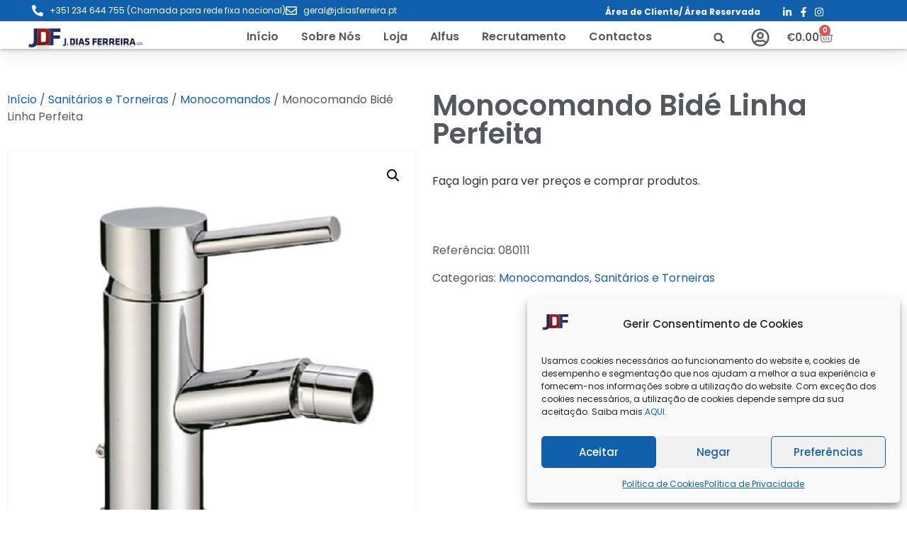

--- FILE ---
content_type: text/html; charset=UTF-8
request_url: https://jdiasferreira.pt/produto/monocomando-bide-linha-perfeita
body_size: 37202
content:
<!doctype html>
<html lang="pt-PT">
<head>
	<meta charset="UTF-8">
	<meta name="viewport" content="width=device-width, initial-scale=1">
	<link rel="profile" href="https://gmpg.org/xfn/11">
	<meta name='robots' content='index, follow, max-image-preview:large, max-snippet:-1, max-video-preview:-1' />
	<style>img:is([sizes="auto" i], [sizes^="auto," i]) { contain-intrinsic-size: 3000px 1500px }</style>
	
	<!-- This site is optimized with the Yoast SEO plugin v26.7 - https://yoast.com/wordpress/plugins/seo/ -->
	<title>Monocomando Bidé Linha Perfeita - J. Dias Ferreira</title>
	<link rel="canonical" href="https://jdiasferreira.pt/produto/monocomando-bide-linha-perfeita" />
	<meta property="og:locale" content="pt_PT" />
	<meta property="og:type" content="article" />
	<meta property="og:title" content="Monocomando Bidé Linha Perfeita - J. Dias Ferreira" />
	<meta property="og:description" content="Monocomando Bidé Linha Perfeita Descrição / Caracteristicas: * Design simples, limpo, contemporâneo e ergonómico é a definição da linha Perfeita. * Caracterizada por um corpo feito em cavilha, um manípulo e bica cilíndrica, resulta em peças de eleição em torneiras para casa de banho e cozinha." />
	<meta property="og:url" content="https://jdiasferreira.pt/produto/monocomando-bide-linha-perfeita" />
	<meta property="og:site_name" content="J. Dias Ferreira" />
	<meta property="article:publisher" content="https://www.facebook.com/jdiasferreiralda/" />
	<meta property="article:modified_time" content="2026-01-05T16:48:53+00:00" />
	<meta property="og:image" content="https://jdiasferreira.pt/wp-content/uploads/2023/08/0140403559.png" />
	<meta property="og:image:width" content="560" />
	<meta property="og:image:height" content="600" />
	<meta property="og:image:type" content="image/png" />
	<meta name="twitter:card" content="summary_large_image" />
	<script type="application/ld+json" class="yoast-schema-graph">{"@context":"https://schema.org","@graph":[{"@type":"WebPage","@id":"https://jdiasferreira.pt/produto/monocomando-bide-linha-perfeita","url":"https://jdiasferreira.pt/produto/monocomando-bide-linha-perfeita","name":"Monocomando Bidé Linha Perfeita - J. Dias Ferreira","isPartOf":{"@id":"https://jdiasferreira.pt/#website"},"primaryImageOfPage":{"@id":"https://jdiasferreira.pt/produto/monocomando-bide-linha-perfeita#primaryimage"},"image":{"@id":"https://jdiasferreira.pt/produto/monocomando-bide-linha-perfeita#primaryimage"},"thumbnailUrl":"https://jdiasferreira.pt/wp-content/uploads/2023/08/0140403559.png","datePublished":"2023-06-01T20:09:34+00:00","dateModified":"2026-01-05T16:48:53+00:00","breadcrumb":{"@id":"https://jdiasferreira.pt/produto/monocomando-bide-linha-perfeita#breadcrumb"},"inLanguage":"pt-PT","potentialAction":[{"@type":"ReadAction","target":["https://jdiasferreira.pt/produto/monocomando-bide-linha-perfeita"]}]},{"@type":"ImageObject","inLanguage":"pt-PT","@id":"https://jdiasferreira.pt/produto/monocomando-bide-linha-perfeita#primaryimage","url":"https://jdiasferreira.pt/wp-content/uploads/2023/08/0140403559.png","contentUrl":"https://jdiasferreira.pt/wp-content/uploads/2023/08/0140403559.png","width":560,"height":600},{"@type":"BreadcrumbList","@id":"https://jdiasferreira.pt/produto/monocomando-bide-linha-perfeita#breadcrumb","itemListElement":[{"@type":"ListItem","position":1,"name":"Produtos","item":"https://jdiasferreira.pt/shop"},{"@type":"ListItem","position":2,"name":"Monocomando Bidé Linha Perfeita"}]},{"@type":"WebSite","@id":"https://jdiasferreira.pt/#website","url":"https://jdiasferreira.pt/","name":"J. Dias Ferreira","description":"Armazenistas e Importadores","publisher":{"@id":"https://jdiasferreira.pt/#organization"},"potentialAction":[{"@type":"SearchAction","target":{"@type":"EntryPoint","urlTemplate":"https://jdiasferreira.pt/?s={search_term_string}"},"query-input":{"@type":"PropertyValueSpecification","valueRequired":true,"valueName":"search_term_string"}}],"inLanguage":"pt-PT"},{"@type":"Organization","@id":"https://jdiasferreira.pt/#organization","name":"J. Dias Ferreira","url":"https://jdiasferreira.pt/","logo":{"@type":"ImageObject","inLanguage":"pt-PT","@id":"https://jdiasferreira.pt/#/schema/logo/image/","url":"https://jdiasferreira.pt/wp-content/uploads/2021/07/logo-jdf.png","contentUrl":"https://jdiasferreira.pt/wp-content/uploads/2021/07/logo-jdf.png","width":226,"height":45,"caption":"J. Dias Ferreira"},"image":{"@id":"https://jdiasferreira.pt/#/schema/logo/image/"},"sameAs":["https://www.facebook.com/jdiasferreiralda/"]}]}</script>
	<!-- / Yoast SEO plugin. -->


<link rel="alternate" type="application/rss+xml" title="J. Dias Ferreira &raquo; Feed" href="https://jdiasferreira.pt/feed" />
<link rel="alternate" type="application/rss+xml" title="J. Dias Ferreira &raquo; Feed de comentários" href="https://jdiasferreira.pt/comments/feed" />
<script>
window._wpemojiSettings = {"baseUrl":"https:\/\/s.w.org\/images\/core\/emoji\/16.0.1\/72x72\/","ext":".png","svgUrl":"https:\/\/s.w.org\/images\/core\/emoji\/16.0.1\/svg\/","svgExt":".svg","source":{"concatemoji":"https:\/\/jdiasferreira.pt\/wp-includes\/js\/wp-emoji-release.min.js?ver=6.8.3"}};
/*! This file is auto-generated */
!function(s,n){var o,i,e;function c(e){try{var t={supportTests:e,timestamp:(new Date).valueOf()};sessionStorage.setItem(o,JSON.stringify(t))}catch(e){}}function p(e,t,n){e.clearRect(0,0,e.canvas.width,e.canvas.height),e.fillText(t,0,0);var t=new Uint32Array(e.getImageData(0,0,e.canvas.width,e.canvas.height).data),a=(e.clearRect(0,0,e.canvas.width,e.canvas.height),e.fillText(n,0,0),new Uint32Array(e.getImageData(0,0,e.canvas.width,e.canvas.height).data));return t.every(function(e,t){return e===a[t]})}function u(e,t){e.clearRect(0,0,e.canvas.width,e.canvas.height),e.fillText(t,0,0);for(var n=e.getImageData(16,16,1,1),a=0;a<n.data.length;a++)if(0!==n.data[a])return!1;return!0}function f(e,t,n,a){switch(t){case"flag":return n(e,"\ud83c\udff3\ufe0f\u200d\u26a7\ufe0f","\ud83c\udff3\ufe0f\u200b\u26a7\ufe0f")?!1:!n(e,"\ud83c\udde8\ud83c\uddf6","\ud83c\udde8\u200b\ud83c\uddf6")&&!n(e,"\ud83c\udff4\udb40\udc67\udb40\udc62\udb40\udc65\udb40\udc6e\udb40\udc67\udb40\udc7f","\ud83c\udff4\u200b\udb40\udc67\u200b\udb40\udc62\u200b\udb40\udc65\u200b\udb40\udc6e\u200b\udb40\udc67\u200b\udb40\udc7f");case"emoji":return!a(e,"\ud83e\udedf")}return!1}function g(e,t,n,a){var r="undefined"!=typeof WorkerGlobalScope&&self instanceof WorkerGlobalScope?new OffscreenCanvas(300,150):s.createElement("canvas"),o=r.getContext("2d",{willReadFrequently:!0}),i=(o.textBaseline="top",o.font="600 32px Arial",{});return e.forEach(function(e){i[e]=t(o,e,n,a)}),i}function t(e){var t=s.createElement("script");t.src=e,t.defer=!0,s.head.appendChild(t)}"undefined"!=typeof Promise&&(o="wpEmojiSettingsSupports",i=["flag","emoji"],n.supports={everything:!0,everythingExceptFlag:!0},e=new Promise(function(e){s.addEventListener("DOMContentLoaded",e,{once:!0})}),new Promise(function(t){var n=function(){try{var e=JSON.parse(sessionStorage.getItem(o));if("object"==typeof e&&"number"==typeof e.timestamp&&(new Date).valueOf()<e.timestamp+604800&&"object"==typeof e.supportTests)return e.supportTests}catch(e){}return null}();if(!n){if("undefined"!=typeof Worker&&"undefined"!=typeof OffscreenCanvas&&"undefined"!=typeof URL&&URL.createObjectURL&&"undefined"!=typeof Blob)try{var e="postMessage("+g.toString()+"("+[JSON.stringify(i),f.toString(),p.toString(),u.toString()].join(",")+"));",a=new Blob([e],{type:"text/javascript"}),r=new Worker(URL.createObjectURL(a),{name:"wpTestEmojiSupports"});return void(r.onmessage=function(e){c(n=e.data),r.terminate(),t(n)})}catch(e){}c(n=g(i,f,p,u))}t(n)}).then(function(e){for(var t in e)n.supports[t]=e[t],n.supports.everything=n.supports.everything&&n.supports[t],"flag"!==t&&(n.supports.everythingExceptFlag=n.supports.everythingExceptFlag&&n.supports[t]);n.supports.everythingExceptFlag=n.supports.everythingExceptFlag&&!n.supports.flag,n.DOMReady=!1,n.readyCallback=function(){n.DOMReady=!0}}).then(function(){return e}).then(function(){var e;n.supports.everything||(n.readyCallback(),(e=n.source||{}).concatemoji?t(e.concatemoji):e.wpemoji&&e.twemoji&&(t(e.twemoji),t(e.wpemoji)))}))}((window,document),window._wpemojiSettings);
</script>
<link rel='stylesheet' id='hello-elementor-theme-style-css' href='https://jdiasferreira.pt/wp-content/themes/hello-elementor/assets/css/theme.css?ver=3.4.5' media='all' />
<link rel='stylesheet' id='jet-menu-hello-css' href='https://jdiasferreira.pt/wp-content/plugins/jet-menu/integration/themes/hello-elementor/assets/css/style.css?ver=2.4.18' media='all' />
<style id='wp-emoji-styles-inline-css'>

	img.wp-smiley, img.emoji {
		display: inline !important;
		border: none !important;
		box-shadow: none !important;
		height: 1em !important;
		width: 1em !important;
		margin: 0 0.07em !important;
		vertical-align: -0.1em !important;
		background: none !important;
		padding: 0 !important;
	}
</style>
<link rel='stylesheet' id='wp-block-library-css' href='https://jdiasferreira.pt/wp-includes/css/dist/block-library/style.min.css?ver=6.8.3' media='all' />
<style id='global-styles-inline-css'>
:root{--wp--preset--aspect-ratio--square: 1;--wp--preset--aspect-ratio--4-3: 4/3;--wp--preset--aspect-ratio--3-4: 3/4;--wp--preset--aspect-ratio--3-2: 3/2;--wp--preset--aspect-ratio--2-3: 2/3;--wp--preset--aspect-ratio--16-9: 16/9;--wp--preset--aspect-ratio--9-16: 9/16;--wp--preset--color--black: #000000;--wp--preset--color--cyan-bluish-gray: #abb8c3;--wp--preset--color--white: #ffffff;--wp--preset--color--pale-pink: #f78da7;--wp--preset--color--vivid-red: #cf2e2e;--wp--preset--color--luminous-vivid-orange: #ff6900;--wp--preset--color--luminous-vivid-amber: #fcb900;--wp--preset--color--light-green-cyan: #7bdcb5;--wp--preset--color--vivid-green-cyan: #00d084;--wp--preset--color--pale-cyan-blue: #8ed1fc;--wp--preset--color--vivid-cyan-blue: #0693e3;--wp--preset--color--vivid-purple: #9b51e0;--wp--preset--gradient--vivid-cyan-blue-to-vivid-purple: linear-gradient(135deg,rgba(6,147,227,1) 0%,rgb(155,81,224) 100%);--wp--preset--gradient--light-green-cyan-to-vivid-green-cyan: linear-gradient(135deg,rgb(122,220,180) 0%,rgb(0,208,130) 100%);--wp--preset--gradient--luminous-vivid-amber-to-luminous-vivid-orange: linear-gradient(135deg,rgba(252,185,0,1) 0%,rgba(255,105,0,1) 100%);--wp--preset--gradient--luminous-vivid-orange-to-vivid-red: linear-gradient(135deg,rgba(255,105,0,1) 0%,rgb(207,46,46) 100%);--wp--preset--gradient--very-light-gray-to-cyan-bluish-gray: linear-gradient(135deg,rgb(238,238,238) 0%,rgb(169,184,195) 100%);--wp--preset--gradient--cool-to-warm-spectrum: linear-gradient(135deg,rgb(74,234,220) 0%,rgb(151,120,209) 20%,rgb(207,42,186) 40%,rgb(238,44,130) 60%,rgb(251,105,98) 80%,rgb(254,248,76) 100%);--wp--preset--gradient--blush-light-purple: linear-gradient(135deg,rgb(255,206,236) 0%,rgb(152,150,240) 100%);--wp--preset--gradient--blush-bordeaux: linear-gradient(135deg,rgb(254,205,165) 0%,rgb(254,45,45) 50%,rgb(107,0,62) 100%);--wp--preset--gradient--luminous-dusk: linear-gradient(135deg,rgb(255,203,112) 0%,rgb(199,81,192) 50%,rgb(65,88,208) 100%);--wp--preset--gradient--pale-ocean: linear-gradient(135deg,rgb(255,245,203) 0%,rgb(182,227,212) 50%,rgb(51,167,181) 100%);--wp--preset--gradient--electric-grass: linear-gradient(135deg,rgb(202,248,128) 0%,rgb(113,206,126) 100%);--wp--preset--gradient--midnight: linear-gradient(135deg,rgb(2,3,129) 0%,rgb(40,116,252) 100%);--wp--preset--font-size--small: 13px;--wp--preset--font-size--medium: 20px;--wp--preset--font-size--large: 36px;--wp--preset--font-size--x-large: 42px;--wp--preset--spacing--20: 0.44rem;--wp--preset--spacing--30: 0.67rem;--wp--preset--spacing--40: 1rem;--wp--preset--spacing--50: 1.5rem;--wp--preset--spacing--60: 2.25rem;--wp--preset--spacing--70: 3.38rem;--wp--preset--spacing--80: 5.06rem;--wp--preset--shadow--natural: 6px 6px 9px rgba(0, 0, 0, 0.2);--wp--preset--shadow--deep: 12px 12px 50px rgba(0, 0, 0, 0.4);--wp--preset--shadow--sharp: 6px 6px 0px rgba(0, 0, 0, 0.2);--wp--preset--shadow--outlined: 6px 6px 0px -3px rgba(255, 255, 255, 1), 6px 6px rgba(0, 0, 0, 1);--wp--preset--shadow--crisp: 6px 6px 0px rgba(0, 0, 0, 1);}:root { --wp--style--global--content-size: 800px;--wp--style--global--wide-size: 1200px; }:where(body) { margin: 0; }.wp-site-blocks > .alignleft { float: left; margin-right: 2em; }.wp-site-blocks > .alignright { float: right; margin-left: 2em; }.wp-site-blocks > .aligncenter { justify-content: center; margin-left: auto; margin-right: auto; }:where(.wp-site-blocks) > * { margin-block-start: 24px; margin-block-end: 0; }:where(.wp-site-blocks) > :first-child { margin-block-start: 0; }:where(.wp-site-blocks) > :last-child { margin-block-end: 0; }:root { --wp--style--block-gap: 24px; }:root :where(.is-layout-flow) > :first-child{margin-block-start: 0;}:root :where(.is-layout-flow) > :last-child{margin-block-end: 0;}:root :where(.is-layout-flow) > *{margin-block-start: 24px;margin-block-end: 0;}:root :where(.is-layout-constrained) > :first-child{margin-block-start: 0;}:root :where(.is-layout-constrained) > :last-child{margin-block-end: 0;}:root :where(.is-layout-constrained) > *{margin-block-start: 24px;margin-block-end: 0;}:root :where(.is-layout-flex){gap: 24px;}:root :where(.is-layout-grid){gap: 24px;}.is-layout-flow > .alignleft{float: left;margin-inline-start: 0;margin-inline-end: 2em;}.is-layout-flow > .alignright{float: right;margin-inline-start: 2em;margin-inline-end: 0;}.is-layout-flow > .aligncenter{margin-left: auto !important;margin-right: auto !important;}.is-layout-constrained > .alignleft{float: left;margin-inline-start: 0;margin-inline-end: 2em;}.is-layout-constrained > .alignright{float: right;margin-inline-start: 2em;margin-inline-end: 0;}.is-layout-constrained > .aligncenter{margin-left: auto !important;margin-right: auto !important;}.is-layout-constrained > :where(:not(.alignleft):not(.alignright):not(.alignfull)){max-width: var(--wp--style--global--content-size);margin-left: auto !important;margin-right: auto !important;}.is-layout-constrained > .alignwide{max-width: var(--wp--style--global--wide-size);}body .is-layout-flex{display: flex;}.is-layout-flex{flex-wrap: wrap;align-items: center;}.is-layout-flex > :is(*, div){margin: 0;}body .is-layout-grid{display: grid;}.is-layout-grid > :is(*, div){margin: 0;}body{padding-top: 0px;padding-right: 0px;padding-bottom: 0px;padding-left: 0px;}a:where(:not(.wp-element-button)){text-decoration: underline;}:root :where(.wp-element-button, .wp-block-button__link){background-color: #32373c;border-width: 0;color: #fff;font-family: inherit;font-size: inherit;line-height: inherit;padding: calc(0.667em + 2px) calc(1.333em + 2px);text-decoration: none;}.has-black-color{color: var(--wp--preset--color--black) !important;}.has-cyan-bluish-gray-color{color: var(--wp--preset--color--cyan-bluish-gray) !important;}.has-white-color{color: var(--wp--preset--color--white) !important;}.has-pale-pink-color{color: var(--wp--preset--color--pale-pink) !important;}.has-vivid-red-color{color: var(--wp--preset--color--vivid-red) !important;}.has-luminous-vivid-orange-color{color: var(--wp--preset--color--luminous-vivid-orange) !important;}.has-luminous-vivid-amber-color{color: var(--wp--preset--color--luminous-vivid-amber) !important;}.has-light-green-cyan-color{color: var(--wp--preset--color--light-green-cyan) !important;}.has-vivid-green-cyan-color{color: var(--wp--preset--color--vivid-green-cyan) !important;}.has-pale-cyan-blue-color{color: var(--wp--preset--color--pale-cyan-blue) !important;}.has-vivid-cyan-blue-color{color: var(--wp--preset--color--vivid-cyan-blue) !important;}.has-vivid-purple-color{color: var(--wp--preset--color--vivid-purple) !important;}.has-black-background-color{background-color: var(--wp--preset--color--black) !important;}.has-cyan-bluish-gray-background-color{background-color: var(--wp--preset--color--cyan-bluish-gray) !important;}.has-white-background-color{background-color: var(--wp--preset--color--white) !important;}.has-pale-pink-background-color{background-color: var(--wp--preset--color--pale-pink) !important;}.has-vivid-red-background-color{background-color: var(--wp--preset--color--vivid-red) !important;}.has-luminous-vivid-orange-background-color{background-color: var(--wp--preset--color--luminous-vivid-orange) !important;}.has-luminous-vivid-amber-background-color{background-color: var(--wp--preset--color--luminous-vivid-amber) !important;}.has-light-green-cyan-background-color{background-color: var(--wp--preset--color--light-green-cyan) !important;}.has-vivid-green-cyan-background-color{background-color: var(--wp--preset--color--vivid-green-cyan) !important;}.has-pale-cyan-blue-background-color{background-color: var(--wp--preset--color--pale-cyan-blue) !important;}.has-vivid-cyan-blue-background-color{background-color: var(--wp--preset--color--vivid-cyan-blue) !important;}.has-vivid-purple-background-color{background-color: var(--wp--preset--color--vivid-purple) !important;}.has-black-border-color{border-color: var(--wp--preset--color--black) !important;}.has-cyan-bluish-gray-border-color{border-color: var(--wp--preset--color--cyan-bluish-gray) !important;}.has-white-border-color{border-color: var(--wp--preset--color--white) !important;}.has-pale-pink-border-color{border-color: var(--wp--preset--color--pale-pink) !important;}.has-vivid-red-border-color{border-color: var(--wp--preset--color--vivid-red) !important;}.has-luminous-vivid-orange-border-color{border-color: var(--wp--preset--color--luminous-vivid-orange) !important;}.has-luminous-vivid-amber-border-color{border-color: var(--wp--preset--color--luminous-vivid-amber) !important;}.has-light-green-cyan-border-color{border-color: var(--wp--preset--color--light-green-cyan) !important;}.has-vivid-green-cyan-border-color{border-color: var(--wp--preset--color--vivid-green-cyan) !important;}.has-pale-cyan-blue-border-color{border-color: var(--wp--preset--color--pale-cyan-blue) !important;}.has-vivid-cyan-blue-border-color{border-color: var(--wp--preset--color--vivid-cyan-blue) !important;}.has-vivid-purple-border-color{border-color: var(--wp--preset--color--vivid-purple) !important;}.has-vivid-cyan-blue-to-vivid-purple-gradient-background{background: var(--wp--preset--gradient--vivid-cyan-blue-to-vivid-purple) !important;}.has-light-green-cyan-to-vivid-green-cyan-gradient-background{background: var(--wp--preset--gradient--light-green-cyan-to-vivid-green-cyan) !important;}.has-luminous-vivid-amber-to-luminous-vivid-orange-gradient-background{background: var(--wp--preset--gradient--luminous-vivid-amber-to-luminous-vivid-orange) !important;}.has-luminous-vivid-orange-to-vivid-red-gradient-background{background: var(--wp--preset--gradient--luminous-vivid-orange-to-vivid-red) !important;}.has-very-light-gray-to-cyan-bluish-gray-gradient-background{background: var(--wp--preset--gradient--very-light-gray-to-cyan-bluish-gray) !important;}.has-cool-to-warm-spectrum-gradient-background{background: var(--wp--preset--gradient--cool-to-warm-spectrum) !important;}.has-blush-light-purple-gradient-background{background: var(--wp--preset--gradient--blush-light-purple) !important;}.has-blush-bordeaux-gradient-background{background: var(--wp--preset--gradient--blush-bordeaux) !important;}.has-luminous-dusk-gradient-background{background: var(--wp--preset--gradient--luminous-dusk) !important;}.has-pale-ocean-gradient-background{background: var(--wp--preset--gradient--pale-ocean) !important;}.has-electric-grass-gradient-background{background: var(--wp--preset--gradient--electric-grass) !important;}.has-midnight-gradient-background{background: var(--wp--preset--gradient--midnight) !important;}.has-small-font-size{font-size: var(--wp--preset--font-size--small) !important;}.has-medium-font-size{font-size: var(--wp--preset--font-size--medium) !important;}.has-large-font-size{font-size: var(--wp--preset--font-size--large) !important;}.has-x-large-font-size{font-size: var(--wp--preset--font-size--x-large) !important;}
:root :where(.wp-block-pullquote){font-size: 1.5em;line-height: 1.6;}
</style>
<link rel='stylesheet' id='photoswipe-css' href='https://jdiasferreira.pt/wp-content/plugins/woocommerce/assets/css/photoswipe/photoswipe.min.css?ver=10.4.3' media='all' />
<link rel='stylesheet' id='photoswipe-default-skin-css' href='https://jdiasferreira.pt/wp-content/plugins/woocommerce/assets/css/photoswipe/default-skin/default-skin.min.css?ver=10.4.3' media='all' />
<link rel='stylesheet' id='woocommerce-layout-css' href='https://jdiasferreira.pt/wp-content/plugins/woocommerce/assets/css/woocommerce-layout.css?ver=10.4.3' media='all' />
<link rel='stylesheet' id='woocommerce-smallscreen-css' href='https://jdiasferreira.pt/wp-content/plugins/woocommerce/assets/css/woocommerce-smallscreen.css?ver=10.4.3' media='only screen and (max-width: 768px)' />
<link rel='stylesheet' id='woocommerce-general-css' href='https://jdiasferreira.pt/wp-content/plugins/woocommerce/assets/css/woocommerce.css?ver=10.4.3' media='all' />
<style id='woocommerce-inline-inline-css'>
.woocommerce form .form-row .required { visibility: visible; }
</style>
<link rel='stylesheet' id='wt-woocommerce-related-products-css' href='https://jdiasferreira.pt/wp-content/plugins/wt-woocommerce-related-products/public/css/custom-related-products-public.css?ver=1.7.6' media='all' />
<link rel='stylesheet' id='carousel-css-css' href='https://jdiasferreira.pt/wp-content/plugins/wt-woocommerce-related-products/public/css/owl.carousel.min.css?ver=1.7.6' media='all' />
<link rel='stylesheet' id='carousel-theme-css-css' href='https://jdiasferreira.pt/wp-content/plugins/wt-woocommerce-related-products/public/css/owl.theme.default.min.css?ver=1.7.6' media='all' />
<link rel='stylesheet' id='aws-style-css' href='https://jdiasferreira.pt/wp-content/plugins/advanced-woo-search/assets/css/common.min.css?ver=3.51' media='all' />
<link rel='stylesheet' id='cmplz-general-css' href='https://jdiasferreira.pt/wp-content/plugins/complianz-gdpr/assets/css/cookieblocker.min.css?ver=1768348748' media='all' />
<link rel='stylesheet' id='hello-elementor-css' href='https://jdiasferreira.pt/wp-content/themes/hello-elementor/assets/css/reset.css?ver=3.4.5' media='all' />
<link rel='stylesheet' id='hello-elementor-header-footer-css' href='https://jdiasferreira.pt/wp-content/themes/hello-elementor/assets/css/header-footer.css?ver=3.4.5' media='all' />
<link rel='stylesheet' id='elementor-frontend-css' href='https://jdiasferreira.pt/wp-content/uploads/elementor/css/custom-frontend.min.css?ver=1768349785' media='all' />
<link rel='stylesheet' id='elementor-post-7-css' href='https://jdiasferreira.pt/wp-content/uploads/elementor/css/post-7.css?ver=1768349785' media='all' />
<link rel='stylesheet' id='jet-menu-public-styles-css' href='https://jdiasferreira.pt/wp-content/plugins/jet-menu/assets/public/css/public.css?ver=2.4.18' media='all' />
<link rel='stylesheet' id='jet-menu-general-css' href='https://jdiasferreira.pt/wp-content/uploads/jet-menu/jet-menu-general.css?ver=1713277066' media='all' />
<link rel='stylesheet' id='widget-icon-list-css' href='https://jdiasferreira.pt/wp-content/uploads/elementor/css/custom-widget-icon-list.min.css?ver=1768349785' media='all' />
<link rel='stylesheet' id='widget-image-css' href='https://jdiasferreira.pt/wp-content/plugins/elementor/assets/css/widget-image.min.css?ver=3.34.1' media='all' />
<link rel='stylesheet' id='widget-search-form-css' href='https://jdiasferreira.pt/wp-content/plugins/elementor-pro/assets/css/widget-search-form.min.css?ver=3.34.0' media='all' />
<link rel='stylesheet' id='widget-woocommerce-menu-cart-css' href='https://jdiasferreira.pt/wp-content/uploads/elementor/css/custom-pro-widget-woocommerce-menu-cart.min.css?ver=1768349785' media='all' />
<link rel='stylesheet' id='e-sticky-css' href='https://jdiasferreira.pt/wp-content/plugins/elementor-pro/assets/css/modules/sticky.min.css?ver=3.34.0' media='all' />
<link rel='stylesheet' id='widget-heading-css' href='https://jdiasferreira.pt/wp-content/plugins/elementor/assets/css/widget-heading.min.css?ver=3.34.1' media='all' />
<link rel='stylesheet' id='widget-form-css' href='https://jdiasferreira.pt/wp-content/plugins/elementor-pro/assets/css/widget-form.min.css?ver=3.34.0' media='all' />
<link rel='stylesheet' id='widget-divider-css' href='https://jdiasferreira.pt/wp-content/plugins/elementor/assets/css/widget-divider.min.css?ver=3.34.1' media='all' />
<link rel='stylesheet' id='widget-nav-menu-css' href='https://jdiasferreira.pt/wp-content/uploads/elementor/css/custom-pro-widget-nav-menu.min.css?ver=1768349785' media='all' />
<link rel='stylesheet' id='widget-social-icons-css' href='https://jdiasferreira.pt/wp-content/plugins/elementor/assets/css/widget-social-icons.min.css?ver=3.34.1' media='all' />
<link rel='stylesheet' id='e-apple-webkit-css' href='https://jdiasferreira.pt/wp-content/uploads/elementor/css/custom-apple-webkit.min.css?ver=1768349785' media='all' />
<link rel='stylesheet' id='widget-woocommerce-product-images-css' href='https://jdiasferreira.pt/wp-content/plugins/elementor-pro/assets/css/widget-woocommerce-product-images.min.css?ver=3.34.0' media='all' />
<link rel='stylesheet' id='widget-woocommerce-product-price-css' href='https://jdiasferreira.pt/wp-content/plugins/elementor-pro/assets/css/widget-woocommerce-product-price.min.css?ver=3.34.0' media='all' />
<link rel='stylesheet' id='widget-woocommerce-product-add-to-cart-css' href='https://jdiasferreira.pt/wp-content/uploads/elementor/css/custom-pro-widget-woocommerce-product-add-to-cart.min.css?ver=1768349785' media='all' />
<link rel='stylesheet' id='widget-woocommerce-product-meta-css' href='https://jdiasferreira.pt/wp-content/plugins/elementor-pro/assets/css/widget-woocommerce-product-meta.min.css?ver=3.34.0' media='all' />
<link rel='stylesheet' id='widget-woocommerce-product-data-tabs-css' href='https://jdiasferreira.pt/wp-content/plugins/elementor-pro/assets/css/widget-woocommerce-product-data-tabs.min.css?ver=3.34.0' media='all' />
<link rel='stylesheet' id='widget-woocommerce-products-css' href='https://jdiasferreira.pt/wp-content/plugins/elementor-pro/assets/css/widget-woocommerce-products.min.css?ver=3.34.0' media='all' />
<link rel='stylesheet' id='e-animation-fadeIn-css' href='https://jdiasferreira.pt/wp-content/plugins/elementor/assets/lib/animations/styles/fadeIn.min.css?ver=3.34.1' media='all' />
<link rel='stylesheet' id='e-motion-fx-css' href='https://jdiasferreira.pt/wp-content/plugins/elementor-pro/assets/css/modules/motion-fx.min.css?ver=3.34.0' media='all' />
<link rel='stylesheet' id='elementor-post-77211-css' href='https://jdiasferreira.pt/wp-content/uploads/elementor/css/post-77211.css?ver=1768349785' media='all' />
<link rel='stylesheet' id='elementor-post-61-css' href='https://jdiasferreira.pt/wp-content/uploads/elementor/css/post-61.css?ver=1768349786' media='all' />
<link rel='stylesheet' id='elementor-post-337-css' href='https://jdiasferreira.pt/wp-content/uploads/elementor/css/post-337.css?ver=1768349786' media='all' />
<link rel='stylesheet' id='hello-elementor-child-style-css' href='https://jdiasferreira.pt/wp-content/themes/hello-theme-child-master/style.css?ver=1.0.0' media='all' />
<link rel='stylesheet' id='eael-general-css' href='https://jdiasferreira.pt/wp-content/plugins/essential-addons-for-elementor-lite/assets/front-end/css/view/general.min.css?ver=6.5.7' media='all' />
<link rel='stylesheet' id='elementor-gf-local-poppins-css' href='https://jdiasferreira.pt/wp-content/uploads/elementor/google-fonts/css/poppins.css?ver=1748382343' media='all' />
<link rel='stylesheet' id='elementor-gf-local-montserrat-css' href='https://jdiasferreira.pt/wp-content/uploads/elementor/google-fonts/css/montserrat.css?ver=1748382346' media='all' />
<script src="https://jdiasferreira.pt/wp-includes/js/jquery/jquery.min.js?ver=3.7.1" id="jquery-core-js"></script>
<script src="https://jdiasferreira.pt/wp-includes/js/jquery/jquery-migrate.min.js?ver=3.4.1" id="jquery-migrate-js"></script>
<script src="https://jdiasferreira.pt/wp-content/plugins/woocommerce/assets/js/jquery-blockui/jquery.blockUI.min.js?ver=2.7.0-wc.10.4.3" id="wc-jquery-blockui-js" defer data-wp-strategy="defer"></script>
<script id="wc-add-to-cart-js-extra">
var wc_add_to_cart_params = {"ajax_url":"\/wp-admin\/admin-ajax.php","wc_ajax_url":"\/?wc-ajax=%%endpoint%%","i18n_view_cart":"Ver carrinho","cart_url":"https:\/\/jdiasferreira.pt\/carrinho","is_cart":"","cart_redirect_after_add":"no"};
</script>
<script src="https://jdiasferreira.pt/wp-content/plugins/woocommerce/assets/js/frontend/add-to-cart.min.js?ver=10.4.3" id="wc-add-to-cart-js" defer data-wp-strategy="defer"></script>
<script src="https://jdiasferreira.pt/wp-content/plugins/woocommerce/assets/js/zoom/jquery.zoom.min.js?ver=1.7.21-wc.10.4.3" id="wc-zoom-js" defer data-wp-strategy="defer"></script>
<script src="https://jdiasferreira.pt/wp-content/plugins/woocommerce/assets/js/flexslider/jquery.flexslider.min.js?ver=2.7.2-wc.10.4.3" id="wc-flexslider-js" defer data-wp-strategy="defer"></script>
<script src="https://jdiasferreira.pt/wp-content/plugins/woocommerce/assets/js/photoswipe/photoswipe.min.js?ver=4.1.1-wc.10.4.3" id="wc-photoswipe-js" defer data-wp-strategy="defer"></script>
<script src="https://jdiasferreira.pt/wp-content/plugins/woocommerce/assets/js/photoswipe/photoswipe-ui-default.min.js?ver=4.1.1-wc.10.4.3" id="wc-photoswipe-ui-default-js" defer data-wp-strategy="defer"></script>
<script id="wc-single-product-js-extra">
var wc_single_product_params = {"i18n_required_rating_text":"Seleccione uma classifica\u00e7\u00e3o","i18n_rating_options":["1 of 5 stars","2 of 5 stars","3 of 5 stars","4 of 5 stars","5 of 5 stars"],"i18n_product_gallery_trigger_text":"View full-screen image gallery","review_rating_required":"yes","flexslider":{"rtl":false,"animation":"slide","smoothHeight":true,"directionNav":false,"controlNav":"thumbnails","slideshow":false,"animationSpeed":500,"animationLoop":false,"allowOneSlide":false},"zoom_enabled":"1","zoom_options":[],"photoswipe_enabled":"1","photoswipe_options":{"shareEl":false,"closeOnScroll":false,"history":false,"hideAnimationDuration":0,"showAnimationDuration":0},"flexslider_enabled":"1"};
</script>
<script src="https://jdiasferreira.pt/wp-content/plugins/woocommerce/assets/js/frontend/single-product.min.js?ver=10.4.3" id="wc-single-product-js" defer data-wp-strategy="defer"></script>
<script src="https://jdiasferreira.pt/wp-content/plugins/woocommerce/assets/js/js-cookie/js.cookie.min.js?ver=2.1.4-wc.10.4.3" id="wc-js-cookie-js" defer data-wp-strategy="defer"></script>
<script id="woocommerce-js-extra">
var woocommerce_params = {"ajax_url":"\/wp-admin\/admin-ajax.php","wc_ajax_url":"\/?wc-ajax=%%endpoint%%","i18n_password_show":"Show password","i18n_password_hide":"Hide password"};
</script>
<script src="https://jdiasferreira.pt/wp-content/plugins/woocommerce/assets/js/frontend/woocommerce.min.js?ver=10.4.3" id="woocommerce-js" defer data-wp-strategy="defer"></script>
<script src="https://jdiasferreira.pt/wp-content/plugins/wt-woocommerce-related-products/public/js/custom-related-products-public.js?ver=1.7.6" id="wt-woocommerce-related-products-js"></script>
<script src="https://jdiasferreira.pt/wp-content/plugins/wt-woocommerce-related-products/public/js/wt_owl_carousel.js?ver=1.7.6" id="wt-owl-js-js"></script>
<link rel="https://api.w.org/" href="https://jdiasferreira.pt/wp-json/" /><link rel="alternate" title="JSON" type="application/json" href="https://jdiasferreira.pt/wp-json/wp/v2/product/43609" /><link rel="EditURI" type="application/rsd+xml" title="RSD" href="https://jdiasferreira.pt/xmlrpc.php?rsd" />
<meta name="generator" content="WordPress 6.8.3" />
<meta name="generator" content="WooCommerce 10.4.3" />
<link rel='shortlink' href='https://jdiasferreira.pt/?p=43609' />
<link rel="alternate" title="oEmbed (JSON)" type="application/json+oembed" href="https://jdiasferreira.pt/wp-json/oembed/1.0/embed?url=https%3A%2F%2Fjdiasferreira.pt%2Fproduto%2Fmonocomando-bide-linha-perfeita" />
<link rel="alternate" title="oEmbed (XML)" type="text/xml+oembed" href="https://jdiasferreira.pt/wp-json/oembed/1.0/embed?url=https%3A%2F%2Fjdiasferreira.pt%2Fproduto%2Fmonocomando-bide-linha-perfeita&#038;format=xml" />
			<style>.cmplz-hidden {
					display: none !important;
				}</style>	<noscript><style>.woocommerce-product-gallery{ opacity: 1 !important; }</style></noscript>
	<meta name="generator" content="Elementor 3.34.1; features: e_font_icon_svg, additional_custom_breakpoints; settings: css_print_method-external, google_font-enabled, font_display-auto">
<!-- Google Tag Manager -->
<script>(function(w,d,s,l,i){w[l]=w[l]||[];w[l].push({'gtm.start':
new Date().getTime(),event:'gtm.js'});var f=d.getElementsByTagName(s)[0],
j=d.createElement(s),dl=l!='dataLayer'?'&l='+l:'';j.async=true;j.src=
'https://www.googletagmanager.com/gtm.js?id='+i+dl;f.parentNode.insertBefore(j,f);
})(window,document,'script','dataLayer','GTM-NLQ4946D');</script>
<!-- End Google Tag Manager -->
			<style>
				.e-con.e-parent:nth-of-type(n+4):not(.e-lazyloaded):not(.e-no-lazyload),
				.e-con.e-parent:nth-of-type(n+4):not(.e-lazyloaded):not(.e-no-lazyload) * {
					background-image: none !important;
				}
				@media screen and (max-height: 1024px) {
					.e-con.e-parent:nth-of-type(n+3):not(.e-lazyloaded):not(.e-no-lazyload),
					.e-con.e-parent:nth-of-type(n+3):not(.e-lazyloaded):not(.e-no-lazyload) * {
						background-image: none !important;
					}
				}
				@media screen and (max-height: 640px) {
					.e-con.e-parent:nth-of-type(n+2):not(.e-lazyloaded):not(.e-no-lazyload),
					.e-con.e-parent:nth-of-type(n+2):not(.e-lazyloaded):not(.e-no-lazyload) * {
						background-image: none !important;
					}
				}
			</style>
			<link rel="icon" href="https://jdiasferreira.pt/wp-content/uploads/2021/07/favicon-jdf.png" sizes="32x32" />
<link rel="icon" href="https://jdiasferreira.pt/wp-content/uploads/2021/07/favicon-jdf.png" sizes="192x192" />
<link rel="apple-touch-icon" href="https://jdiasferreira.pt/wp-content/uploads/2021/07/favicon-jdf.png" />
<meta name="msapplication-TileImage" content="https://jdiasferreira.pt/wp-content/uploads/2021/07/favicon-jdf.png" />
		<style id="wp-custom-css">
			/****Customizações da Loja****/

/*Estilo Texto Resultados*/
.woocommerce .woocommerce-result-count {
    font-family: 'Poppins';
    color: #54595F;
}

/*Estilo Texto Ordenação*/
.woocommerce .woocommerce-ordering {
 font-family: 'Poppins';   
 color: #54595F;
}

/*Estilo Caixa Ordenação*/
.elementor *, .elementor :after, .elementor :before {
    border-color: #D2D2D245;
}

/*Estilo Texto Categorias Sidebar*/
.categrias_sidebar {
    font-family: 'Quicksand';
    color: #54595F;
}


/****Customizações Single Product****/

/*Short description variação*/
.woocommerce div.product form.cart .woocommerce-variation-description p{
    font-family: 'Poppins';
}

/*Estilo Reset Variations */
.woocommerce div.product form.cart .reset_variations {
    font-family: 'Poppins'
}

/*Peso da Fonte Ref e Cat Single Product */
.elementor-widget-woocommerce-product-meta .detail-label {
font-weight: 400;}



/*Cor Texto Categorias Sidebar*/
a {color: #54595f;}

a:focus, a:hover {color: #1160AE}

body {font-family: 'Poppins'}

/****Customizações Página Carrinho****/

/* Dimensão da Imagem */
#add_payment_method table.cart img, .woocommerce-cart table.cart img, .woocommerce-checkout table.cart img{
    width: 64px;
}

/*Tipo de Letra Carrinho */
#add_payment_method table.cart td, #add_payment_method table.cart th, .woocommerce-cart table.cart td, .woocommerce-cart table.cart th, .woocommerce-checkout table.cart td, .woocommerce-checkout table.cart th {
    font-family: 'Poppins';
}


/*Tipo de letra Total*/
.woocommerce .cart-collaterals .cart_totals, .woocommerce-page .cart-collaterals .cart_totals{
    font-family: 'Poppins';
}

/*cor do botão*/
.woocommerce #respond input#submit.alt, .woocommerce a.button.alt, .woocommerce button.button.alt, .woocommerce input.button.alt{
    background-color: #1160AE;
}

.woocommerce #respond input#submit.alt:hover, .woocommerce a.button.alt:hover, .woocommerce button.button.alt:hover, .woocommerce input.button.alt:hover{
    background-color: #5ba5e5;
}

/****Icone PDF ACF****/

.pdficon .elementor-widget-container {background-image: url(https://upload.wikimedia.org/wikipedia/commons/8/87/PDF_file_icon.svg);
    background-repeat: no-repeat;
    background-attachment: initial;
    background-position: left top;
	background-size: 20px;
padding:10px}

/*PDF1*/
.elementor-337 .elementor-element .elementor-element-40a3656 .elementor-heading-title{
	margin-left: 20px;
}

/*PDF2*/
.elementor-337 .elementor-element .elementor-element-572f1c4 .elementor-heading-title{
	margin-left: 20px;
}

/*PDF2*/
.elementor-337 .elementor-element .elementor-element-4b61382 .elementor-heading-title{
	margin-left: 20px;
}

/* Sidebar Search Field Loja */
.search-loja .widget_product_search {padding:10px}
.search-loja .woocommerce-product-search {background: #eceeef; padding: 10px 0px 0px 0px; height: 50px;    border-radius: 3px;}
.search-loja .fa-search {float: left; width: 15%; margin-top: 8px; color: #a9a9a9;}
.search-loja .search-field {border: none; float: left; height: 30px; width: 100%; background: #eceeef;}
.search-loja .search-field::placeholder {color:#a9a9a9}
.search-loja .search-field:focus-visible{outline: none;}
.search-loja button {display:none}

/* Criar conta estilo */
.woocommerce form .form-row .input-checkbox {position:relative;}


/* Sidebars Height Limit */
.sidebar-column {
	  height: min-content!important;
}


/* Checkout tabela*/
@media only screen and (max-width: 767px) {
	.ea-woo-checkout .woocommerce .ea-woo-checkout-order-review .ea-order-review-table .table-col-1 {
    -ms-flex-preferred-size: 60%;
    flex-basis: 60%;
    max-width: 60%;
}
	.ea-woo-checkout .woocommerce .ea-woo-checkout-order-review .ea-order-review-table .table-col-2 {-ms-flex-preferred-size: 25%;flex-basis: 25%;max-width: 25%;}
	.ea-woo-checkout .woocommerce .ea-woo-checkout-order-review .ea-order-review-table .table-col-3 {margin-right: 10px!important;padding-right:0px!important}
}

/* Correção Carrinho */
.woocommerce #content table.cart td.actions .input-text, .woocommerce table.cart td.actions .input-text, .woocommerce-page #content table.cart td.actions .input-text, .woocommerce-page table.cart td.actions .input-text {
    width: auto!important;
}

/* Esconder Titulo categorias blog na sidebar */
.elementor-widget-wp-widget-categories h5 {display:none}


/* Fix disposição do produtos */
@media only screen and (max-width: 768px) {
.woocommerce ul.products[class*=columns-] li.product, .woocommerce-page ul.products[class*=columns-] li.product {width: 100%;}
}


/*Tamanho do texto search*/
[type="search"] {font-size: 14px;}

/*** Personalizações JDF ***/
.elementor-483 .elementor-element.elementor-global-517.elementor-wc-products ul.products li.product .button {
padding-left: 40px;
padding-right: 40px
}


/* Cor Placehlder Forms*/
input::placeholder, textarea::placeholder {
    color: #pasteyourhexcolorhere !important;
    opacity: 1 !important;
}

.rel-remove .login-para-comprar {display:none!important}


/* Hide Recaptcha Badge */
.grecaptcha-badge {
    display: none;
}

/* Esconder Conta Menu Non Logged Users */
.conta_menu {display: none;}
.logged-in .conta_menu {display: block;}


/* Aumentar largura quantidade carrinho */
.woocommerce .quantity .qty {
    width: 80px !important;
	font-size: 14px !important;
}

		</style>
		</head>
<body data-cmplz=1 class="wp-singular product-template-default single single-product postid-43609 wp-custom-logo wp-embed-responsive wp-theme-hello-elementor wp-child-theme-hello-theme-child-master theme-hello-elementor woocommerce woocommerce-page woocommerce-no-js hello-elementor-default jet-mega-menu-location elementor-default elementor-template-full-width elementor-kit-7 elementor-page-337">

<!-- Google Tag Manager (noscript) -->
<noscript><iframe src="https://www.googletagmanager.com/ns.html?id=GTM-NLQ4946D"
height="0" width="0" style="display:none;visibility:hidden"></iframe></noscript>
<!-- End Google Tag Manager (noscript) -->

<a class="skip-link screen-reader-text" href="#content">Pular para o conteúdo</a>

		<header data-elementor-type="header" data-elementor-id="77211" class="elementor elementor-77211 elementor-location-header" data-elementor-post-type="elementor_library">
					<section class="elementor-section elementor-top-section elementor-element elementor-element-3a7fc2a0 elementor-section-full_width elementor-section-height-default elementor-section-height-default" data-id="3a7fc2a0" data-element_type="section" id="header_pop" data-settings="{&quot;background_background&quot;:&quot;classic&quot;}">
						<div class="elementor-container elementor-column-gap-default">
					<div class="elementor-column elementor-col-100 elementor-top-column elementor-element elementor-element-7b9efa4" data-id="7b9efa4" data-element_type="column" data-settings="{&quot;background_background&quot;:&quot;classic&quot;}">
			<div class="elementor-widget-wrap elementor-element-populated">
						<section class="elementor-section elementor-inner-section elementor-element elementor-element-577d7c7f elementor-reverse-mobile elementor-section-boxed elementor-section-height-default elementor-section-height-default" data-id="577d7c7f" data-element_type="section" data-settings="{&quot;background_background&quot;:&quot;classic&quot;}">
						<div class="elementor-container elementor-column-gap-default">
					<div class="elementor-column elementor-col-50 elementor-inner-column elementor-element elementor-element-723998b4 elementor-hidden-mobile elementor-hidden-tablet elementor-hidden-mobile_extra" data-id="723998b4" data-element_type="column">
			<div class="elementor-widget-wrap elementor-element-populated">
						<div class="elementor-element elementor-element-e98d1a1 elementor-icon-list--layout-inline elementor-align-start elementor-mobile-align-center elementor-list-item-link-full_width elementor-widget elementor-widget-icon-list" data-id="e98d1a1" data-element_type="widget" data-widget_type="icon-list.default">
				<div class="elementor-widget-container">
							<ul class="elementor-icon-list-items elementor-inline-items">
							<li class="elementor-icon-list-item elementor-inline-item">
											<a href="tel:+351%20234%20644%20755">

												<span class="elementor-icon-list-icon">
							<svg aria-hidden="true" class="e-font-icon-svg e-fas-phone-alt" viewBox="0 0 512 512" xmlns="http://www.w3.org/2000/svg"><path d="M497.39 361.8l-112-48a24 24 0 0 0-28 6.9l-49.6 60.6A370.66 370.66 0 0 1 130.6 204.11l60.6-49.6a23.94 23.94 0 0 0 6.9-28l-48-112A24.16 24.16 0 0 0 122.6.61l-104 24A24 24 0 0 0 0 48c0 256.5 207.9 464 464 464a24 24 0 0 0 23.4-18.6l24-104a24.29 24.29 0 0 0-14.01-27.6z"></path></svg>						</span>
										<span class="elementor-icon-list-text">+351 234 644 755 (Chamada para rede fixa nacional)</span>
											</a>
									</li>
								<li class="elementor-icon-list-item elementor-inline-item">
											<a href="mailto:geral@jdiasferreira.pt">

												<span class="elementor-icon-list-icon">
							<svg aria-hidden="true" class="e-font-icon-svg e-far-envelope" viewBox="0 0 512 512" xmlns="http://www.w3.org/2000/svg"><path d="M464 64H48C21.49 64 0 85.49 0 112v288c0 26.51 21.49 48 48 48h416c26.51 0 48-21.49 48-48V112c0-26.51-21.49-48-48-48zm0 48v40.805c-22.422 18.259-58.168 46.651-134.587 106.49-16.841 13.247-50.201 45.072-73.413 44.701-23.208.375-56.579-31.459-73.413-44.701C106.18 199.465 70.425 171.067 48 152.805V112h416zM48 400V214.398c22.914 18.251 55.409 43.862 104.938 82.646 21.857 17.205 60.134 55.186 103.062 54.955 42.717.231 80.509-37.199 103.053-54.947 49.528-38.783 82.032-64.401 104.947-82.653V400H48z"></path></svg>						</span>
										<span class="elementor-icon-list-text">geral@jdiasferreira.pt</span>
											</a>
									</li>
						</ul>
						</div>
				</div>
					</div>
		</div>
				<div class="elementor-column elementor-col-50 elementor-inner-column elementor-element elementor-element-1798912d" data-id="1798912d" data-element_type="column">
			<div class="elementor-widget-wrap elementor-element-populated">
						<div class="elementor-element elementor-element-2df4ba elementor-widget__width-auto elementor-hidden-tablet elementor-hidden-mobile elementor-hidden-mobile_extra elementor-widget elementor-widget-text-editor" data-id="2df4ba" data-element_type="widget" data-widget_type="text-editor.default">
				<div class="elementor-widget-container">
									<p><strong><span style="color: #ffffff"><a style="color: #ffffff" href="https://jdiasferreira.pt/login-registo">Área de Cliente/ Á</a>rea Reservada</span></strong></p>								</div>
				</div>
				<div class="elementor-element elementor-element-2fda3d07 elementor-icon-list--layout-inline elementor-align-end elementor-mobile-align-center elementor-widget__width-auto elementor-list-item-link-full_width elementor-widget elementor-widget-icon-list" data-id="2fda3d07" data-element_type="widget" data-widget_type="icon-list.default">
				<div class="elementor-widget-container">
							<ul class="elementor-icon-list-items elementor-inline-items">
							<li class="elementor-icon-list-item elementor-inline-item">
											<a href="http://linkedin.com/in/j-dias-ferreira-lda-651650286">

												<span class="elementor-icon-list-icon">
							<svg aria-hidden="true" class="e-font-icon-svg e-fab-linkedin-in" viewBox="0 0 448 512" xmlns="http://www.w3.org/2000/svg"><path d="M100.28 448H7.4V148.9h92.88zM53.79 108.1C24.09 108.1 0 83.5 0 53.8a53.79 53.79 0 0 1 107.58 0c0 29.7-24.1 54.3-53.79 54.3zM447.9 448h-92.68V302.4c0-34.7-.7-79.2-48.29-79.2-48.29 0-55.69 37.7-55.69 76.7V448h-92.78V148.9h89.08v40.8h1.3c12.4-23.5 42.69-48.3 87.88-48.3 94 0 111.28 61.9 111.28 142.3V448z"></path></svg>						</span>
										<span class="elementor-icon-list-text"></span>
											</a>
									</li>
								<li class="elementor-icon-list-item elementor-inline-item">
											<a href="https://www.facebook.com/jdiasferreiralda/">

												<span class="elementor-icon-list-icon">
							<svg aria-hidden="true" class="e-font-icon-svg e-fab-facebook-f" viewBox="0 0 320 512" xmlns="http://www.w3.org/2000/svg"><path d="M279.14 288l14.22-92.66h-88.91v-60.13c0-25.35 12.42-50.06 52.24-50.06h40.42V6.26S260.43 0 225.36 0c-73.22 0-121.08 44.38-121.08 124.72v70.62H22.89V288h81.39v224h100.17V288z"></path></svg>						</span>
										<span class="elementor-icon-list-text"></span>
											</a>
									</li>
								<li class="elementor-icon-list-item elementor-inline-item">
											<a href="https://www.instagram.com/jdiasferreiralda95/">

												<span class="elementor-icon-list-icon">
							<svg aria-hidden="true" class="e-font-icon-svg e-fab-instagram" viewBox="0 0 448 512" xmlns="http://www.w3.org/2000/svg"><path d="M224.1 141c-63.6 0-114.9 51.3-114.9 114.9s51.3 114.9 114.9 114.9S339 319.5 339 255.9 287.7 141 224.1 141zm0 189.6c-41.1 0-74.7-33.5-74.7-74.7s33.5-74.7 74.7-74.7 74.7 33.5 74.7 74.7-33.6 74.7-74.7 74.7zm146.4-194.3c0 14.9-12 26.8-26.8 26.8-14.9 0-26.8-12-26.8-26.8s12-26.8 26.8-26.8 26.8 12 26.8 26.8zm76.1 27.2c-1.7-35.9-9.9-67.7-36.2-93.9-26.2-26.2-58-34.4-93.9-36.2-37-2.1-147.9-2.1-184.9 0-35.8 1.7-67.6 9.9-93.9 36.1s-34.4 58-36.2 93.9c-2.1 37-2.1 147.9 0 184.9 1.7 35.9 9.9 67.7 36.2 93.9s58 34.4 93.9 36.2c37 2.1 147.9 2.1 184.9 0 35.9-1.7 67.7-9.9 93.9-36.2 26.2-26.2 34.4-58 36.2-93.9 2.1-37 2.1-147.8 0-184.8zM398.8 388c-7.8 19.6-22.9 34.7-42.6 42.6-29.5 11.7-99.5 9-132.1 9s-102.7 2.6-132.1-9c-19.6-7.8-34.7-22.9-42.6-42.6-11.7-29.5-9-99.5-9-132.1s-2.6-102.7 9-132.1c7.8-19.6 22.9-34.7 42.6-42.6 29.5-11.7 99.5-9 132.1-9s102.7-2.6 132.1 9c19.6 7.8 34.7 22.9 42.6 42.6 11.7 29.5 9 99.5 9 132.1s2.7 102.7-9 132.1z"></path></svg>						</span>
										<span class="elementor-icon-list-text"></span>
											</a>
									</li>
						</ul>
						</div>
				</div>
					</div>
		</div>
					</div>
		</section>
				<section class="elementor-section elementor-inner-section elementor-element elementor-element-76e35024 elementor-hidden-tablet elementor-hidden-mobile elementor-hidden-mobile_extra elementor-section-boxed elementor-section-height-default elementor-section-height-default" data-id="76e35024" data-element_type="section" data-settings="{&quot;background_background&quot;:&quot;classic&quot;,&quot;sticky&quot;:&quot;top&quot;,&quot;sticky_on&quot;:[&quot;widescreen&quot;,&quot;desktop&quot;,&quot;tablet&quot;,&quot;mobile_extra&quot;,&quot;mobile&quot;],&quot;sticky_offset&quot;:0,&quot;sticky_effects_offset&quot;:0,&quot;sticky_anchor_link_offset&quot;:0}">
						<div class="elementor-container elementor-column-gap-default">
					<div class="elementor-column elementor-col-50 elementor-inner-column elementor-element elementor-element-1f9a11ee" data-id="1f9a11ee" data-element_type="column">
			<div class="elementor-widget-wrap elementor-element-populated">
						<div class="elementor-element elementor-element-1243d88c elementor-widget elementor-widget-image" data-id="1243d88c" data-element_type="widget" data-widget_type="image.default">
				<div class="elementor-widget-container">
																<a href="https://jdiasferreira.pt">
							<img width="226" height="45" src="https://jdiasferreira.pt/wp-content/uploads/2021/07/logo-jdf.png" class="attachment-full size-full wp-image-1850" alt="" />								</a>
															</div>
				</div>
					</div>
		</div>
				<div class="elementor-column elementor-col-50 elementor-inner-column elementor-element elementor-element-4bd647c0" data-id="4bd647c0" data-element_type="column">
			<div class="elementor-widget-wrap elementor-element-populated">
						<div class="elementor-element elementor-element-c1a5752 elementor-widget__width-initial elementor-widget-mobile__width-auto elementor-hidden-tablet elementor-hidden-mobile elementor-widget elementor-widget-jet-mega-menu" data-id="c1a5752" data-element_type="widget" data-widget_type="jet-mega-menu.default">
				<div class="elementor-widget-container">
					<div class="jet-mega-menu jet-mega-menu--layout-horizontal jet-mega-menu--sub-position-right jet-mega-menu--dropdown-layout-default jet-mega-menu--dropdown-position-right jet-mega-menu--animation-none jet-mega-menu--location-elementor    jet-mega-menu--fill-svg-icons" data-settings='{"menuId":"17","menuUniqId":"6967b87d2ecdd","rollUp":false,"megaAjaxLoad":false,"layout":"horizontal","subEvent":"hover","subCloseBehavior":"mouseleave","mouseLeaveDelay":"100","subTrigger":"item","subPosition":"right","megaWidthType":"container","megaWidthSelector":"","breakpoint":768,"signatures":{"template_645":{"id":645,"signature":"72eb71262732e2b396ad3c0e312417e0"}}}'><div class="jet-mega-menu-toggle" role="button" tabindex="0" aria-label="Open/Close Menu"><div class="jet-mega-menu-toggle-icon jet-mega-menu-toggle-icon--default-state"><svg class="e-font-icon-svg e-fas-bars" viewBox="0 0 448 512" xmlns="http://www.w3.org/2000/svg"><path d="M16 132h416c8.837 0 16-7.163 16-16V76c0-8.837-7.163-16-16-16H16C7.163 60 0 67.163 0 76v40c0 8.837 7.163 16 16 16zm0 160h416c8.837 0 16-7.163 16-16v-40c0-8.837-7.163-16-16-16H16c-8.837 0-16 7.163-16 16v40c0 8.837 7.163 16 16 16zm0 160h416c8.837 0 16-7.163 16-16v-40c0-8.837-7.163-16-16-16H16c-8.837 0-16 7.163-16 16v40c0 8.837 7.163 16 16 16z"></path></svg></div><div class="jet-mega-menu-toggle-icon jet-mega-menu-toggle-icon--opened-state"><svg class="e-font-icon-svg e-fas-times" viewBox="0 0 352 512" xmlns="http://www.w3.org/2000/svg"><path d="M242.72 256l100.07-100.07c12.28-12.28 12.28-32.19 0-44.48l-22.24-22.24c-12.28-12.28-32.19-12.28-44.48 0L176 189.28 75.93 89.21c-12.28-12.28-32.19-12.28-44.48 0L9.21 111.45c-12.28 12.28-12.28 32.19 0 44.48L109.28 256 9.21 356.07c-12.28 12.28-12.28 32.19 0 44.48l22.24 22.24c12.28 12.28 32.2 12.28 44.48 0L176 322.72l100.07 100.07c12.28 12.28 32.2 12.28 44.48 0l22.24-22.24c12.28-12.28 12.28-32.19 0-44.48L242.72 256z"></path></svg></div></div><nav class="jet-mega-menu-container" aria-label="Main nav"><ul class="jet-mega-menu-list"><li id="jet-mega-menu-item-22" class="jet-mega-menu-item jet-mega-menu-item-type-post_type jet-mega-menu-item-object-page jet-mega-menu-item-home jet-mega-menu-item--default jet-mega-menu-item--top-level jet-mega-menu-item-22"><div class="jet-mega-menu-item__inner"><a href="https://jdiasferreira.pt/" class="jet-mega-menu-item__link jet-mega-menu-item__link--top-level"><div class="jet-mega-menu-item__title"><div class="jet-mega-menu-item__label">Início</div></div></a></div></li>
<li id="jet-mega-menu-item-1008" class="jet-mega-menu-item jet-mega-menu-item-type-post_type jet-mega-menu-item-object-page jet-mega-menu-item--default jet-mega-menu-item--top-level jet-mega-menu-item-1008"><div class="jet-mega-menu-item__inner"><a href="https://jdiasferreira.pt/sobre-nos" class="jet-mega-menu-item__link jet-mega-menu-item__link--top-level"><div class="jet-mega-menu-item__title"><div class="jet-mega-menu-item__label">Sobre Nós</div></div></a></div></li>
<li id="jet-mega-menu-item-369" class="jet-mega-menu-item jet-mega-menu-item-type-post_type jet-mega-menu-item-object-page jet-mega-menu-item--mega jet-mega-menu-item-has-children jet-mega-menu-item--top-level jet-mega-menu-item-369"><div class="jet-mega-menu-item__inner" role="button" tabindex="0" aria-haspopup="true" aria-expanded="false" aria-label="Loja"><a href="https://jdiasferreira.pt/loja" class="jet-mega-menu-item__link jet-mega-menu-item__link--top-level"><div class="jet-mega-menu-item__title"><div class="jet-mega-menu-item__label">Loja</div></div></a></div><div class="jet-mega-menu-mega-container" data-template-id="645" data-template-content="elementor" data-position="default"><div class="jet-mega-menu-mega-container__inner"><style>.elementor-645 .elementor-element.elementor-element-437e9e7 > .elementor-container{max-width:900px;}.elementor-645 .elementor-element.elementor-element-437e9e7{transition:background 0.3s, border 0.3s, border-radius 0.3s, box-shadow 0.3s;}.elementor-645 .elementor-element.elementor-element-437e9e7 > .elementor-background-overlay{transition:background 0.3s, border-radius 0.3s, opacity 0.3s;}.elementor-widget-icon-list .elementor-icon-list-item:not(:last-child):after{border-color:var( --e-global-color-text );}.elementor-widget-icon-list .elementor-icon-list-icon i{color:var( --e-global-color-primary );}.elementor-widget-icon-list .elementor-icon-list-icon svg{fill:var( --e-global-color-primary );}.elementor-widget-icon-list .elementor-icon-list-item > .elementor-icon-list-text, .elementor-widget-icon-list .elementor-icon-list-item > a{font-family:var( --e-global-typography-text-font-family ), Sans-serif;font-weight:var( --e-global-typography-text-font-weight );}.elementor-widget-icon-list .elementor-icon-list-text{color:var( --e-global-color-secondary );}.elementor-645 .elementor-element.elementor-element-4723088 > .elementor-widget-container{margin:10px 0px 0px 10px;}.elementor-645 .elementor-element.elementor-element-4723088 .elementor-icon-list-items:not(.elementor-inline-items) .elementor-icon-list-item:not(:last-child){padding-block-end:calc(10px/2);}.elementor-645 .elementor-element.elementor-element-4723088 .elementor-icon-list-items:not(.elementor-inline-items) .elementor-icon-list-item:not(:first-child){margin-block-start:calc(10px/2);}.elementor-645 .elementor-element.elementor-element-4723088 .elementor-icon-list-items.elementor-inline-items .elementor-icon-list-item{margin-inline:calc(10px/2);}.elementor-645 .elementor-element.elementor-element-4723088 .elementor-icon-list-items.elementor-inline-items{margin-inline:calc(-10px/2);}.elementor-645 .elementor-element.elementor-element-4723088 .elementor-icon-list-items.elementor-inline-items .elementor-icon-list-item:after{inset-inline-end:calc(-10px/2);}.elementor-645 .elementor-element.elementor-element-4723088 .elementor-icon-list-icon i{transition:color 0.3s;}.elementor-645 .elementor-element.elementor-element-4723088 .elementor-icon-list-icon svg{transition:fill 0.3s;}.elementor-645 .elementor-element.elementor-element-4723088{--e-icon-list-icon-size:30px;--icon-vertical-offset:0px;}.elementor-645 .elementor-element.elementor-element-4723088 .elementor-icon-list-item > .elementor-icon-list-text, .elementor-645 .elementor-element.elementor-element-4723088 .elementor-icon-list-item > a{font-family:"Quicksand", Sans-serif;font-size:14px;font-weight:600;text-transform:none;}.elementor-645 .elementor-element.elementor-element-4723088 .elementor-icon-list-text{transition:color 0.3s;}.elementor-645 .elementor-element.elementor-element-36241ab > .elementor-widget-container{margin:10px 0px 0px 10px;}.elementor-645 .elementor-element.elementor-element-36241ab .elementor-icon-list-items:not(.elementor-inline-items) .elementor-icon-list-item:not(:last-child){padding-block-end:calc(10px/2);}.elementor-645 .elementor-element.elementor-element-36241ab .elementor-icon-list-items:not(.elementor-inline-items) .elementor-icon-list-item:not(:first-child){margin-block-start:calc(10px/2);}.elementor-645 .elementor-element.elementor-element-36241ab .elementor-icon-list-items.elementor-inline-items .elementor-icon-list-item{margin-inline:calc(10px/2);}.elementor-645 .elementor-element.elementor-element-36241ab .elementor-icon-list-items.elementor-inline-items{margin-inline:calc(-10px/2);}.elementor-645 .elementor-element.elementor-element-36241ab .elementor-icon-list-items.elementor-inline-items .elementor-icon-list-item:after{inset-inline-end:calc(-10px/2);}.elementor-645 .elementor-element.elementor-element-36241ab .elementor-icon-list-icon i{transition:color 0.3s;}.elementor-645 .elementor-element.elementor-element-36241ab .elementor-icon-list-icon svg{transition:fill 0.3s;}.elementor-645 .elementor-element.elementor-element-36241ab{--e-icon-list-icon-size:30px;--icon-vertical-offset:0px;}.elementor-645 .elementor-element.elementor-element-36241ab .elementor-icon-list-item > .elementor-icon-list-text, .elementor-645 .elementor-element.elementor-element-36241ab .elementor-icon-list-item > a{font-family:"Quicksand", Sans-serif;font-size:14px;font-weight:600;text-transform:none;}.elementor-645 .elementor-element.elementor-element-36241ab .elementor-icon-list-text{color:var( --e-global-color-text );transition:color 0.3s;}.elementor-widget-button .elementor-button{background-color:var( --e-global-color-accent );font-family:var( --e-global-typography-accent-font-family ), Sans-serif;font-weight:var( --e-global-typography-accent-font-weight );}.elementor-645 .elementor-element.elementor-element-fed3056 .elementor-button{background-color:var( --e-global-color-a8c543d );fill:var( --e-global-color-primary );color:var( --e-global-color-primary );border-style:solid;border-width:2px 2px 2px 2px;border-color:var( --e-global-color-primary );border-radius:5px 5px 5px 5px;}.elementor-645 .elementor-element.elementor-element-fed3056 .elementor-button:hover, .elementor-645 .elementor-element.elementor-element-fed3056 .elementor-button:focus{background-color:var( --e-global-color-primary );color:var( --e-global-color-a8c543d );border-color:var( --e-global-color-primary );}.elementor-645 .elementor-element.elementor-element-fed3056 .elementor-button-content-wrapper{flex-direction:row;}.elementor-645 .elementor-element.elementor-element-fed3056 .elementor-button .elementor-button-content-wrapper{gap:10px;}.elementor-645 .elementor-element.elementor-element-fed3056 .elementor-button:hover svg, .elementor-645 .elementor-element.elementor-element-fed3056 .elementor-button:focus svg{fill:var( --e-global-color-a8c543d );}.elementor-widget-image .widget-image-caption{color:var( --e-global-color-text );font-family:var( --e-global-typography-text-font-family ), Sans-serif;font-weight:var( --e-global-typography-text-font-weight );}.elementor-645 .elementor-element.elementor-element-e9e4546 > .elementor-widget-container{margin:30px 0px -10px 0px;}@media(max-width:767px){.elementor-645 .elementor-element.elementor-element-4723088 .elementor-icon-list-items:not(.elementor-inline-items) .elementor-icon-list-item:not(:last-child){padding-block-end:calc(16px/2);}.elementor-645 .elementor-element.elementor-element-4723088 .elementor-icon-list-items:not(.elementor-inline-items) .elementor-icon-list-item:not(:first-child){margin-block-start:calc(16px/2);}.elementor-645 .elementor-element.elementor-element-4723088 .elementor-icon-list-items.elementor-inline-items .elementor-icon-list-item{margin-inline:calc(16px/2);}.elementor-645 .elementor-element.elementor-element-4723088 .elementor-icon-list-items.elementor-inline-items{margin-inline:calc(-16px/2);}.elementor-645 .elementor-element.elementor-element-4723088 .elementor-icon-list-items.elementor-inline-items .elementor-icon-list-item:after{inset-inline-end:calc(-16px/2);}.elementor-645 .elementor-element.elementor-element-36241ab .elementor-icon-list-items:not(.elementor-inline-items) .elementor-icon-list-item:not(:last-child){padding-block-end:calc(16px/2);}.elementor-645 .elementor-element.elementor-element-36241ab .elementor-icon-list-items:not(.elementor-inline-items) .elementor-icon-list-item:not(:first-child){margin-block-start:calc(16px/2);}.elementor-645 .elementor-element.elementor-element-36241ab .elementor-icon-list-items.elementor-inline-items .elementor-icon-list-item{margin-inline:calc(16px/2);}.elementor-645 .elementor-element.elementor-element-36241ab .elementor-icon-list-items.elementor-inline-items{margin-inline:calc(-16px/2);}.elementor-645 .elementor-element.elementor-element-36241ab .elementor-icon-list-items.elementor-inline-items .elementor-icon-list-item:after{inset-inline-end:calc(-16px/2);}}@media(min-width:768px){.elementor-645 .elementor-element.elementor-element-0e18e8b{width:35%;}.elementor-645 .elementor-element.elementor-element-3e473e3{width:35%;}.elementor-645 .elementor-element.elementor-element-67fb885{width:29.259%;}}</style>		<div data-elementor-type="wp-post" data-elementor-id="645" class="elementor elementor-645" data-elementor-post-type="jet-menu">
						<section class="elementor-section elementor-top-section elementor-element elementor-element-437e9e7 elementor-section-boxed elementor-section-height-default elementor-section-height-default" data-id="437e9e7" data-element_type="section" data-settings="{&quot;background_background&quot;:&quot;classic&quot;}">
						<div class="elementor-container elementor-column-gap-default">
					<div class="elementor-column elementor-col-33 elementor-top-column elementor-element elementor-element-0e18e8b" data-id="0e18e8b" data-element_type="column">
			<div class="elementor-widget-wrap elementor-element-populated">
						<div class="elementor-element elementor-element-4723088 elementor-icon-list--layout-traditional elementor-list-item-link-full_width elementor-widget elementor-widget-icon-list" data-id="4723088" data-element_type="widget" data-widget_type="icon-list.default">
				<div class="elementor-widget-container">
							<ul class="elementor-icon-list-items">
							<li class="elementor-icon-list-item">
											<a href="/categoria-produto/epis">

												<span class="elementor-icon-list-icon">
							<i aria-hidden="true" class=" icofont-safety-hat"></i>						</span>
										<span class="elementor-icon-list-text">EPIS - Equipamentos de Proteção</span>
											</a>
									</li>
								<li class="elementor-icon-list-item">
											<a href="/categoria-produto/agricultura-rega-e-jardim">

												<span class="elementor-icon-list-icon">
							<i aria-hidden="true" class=" icofont-farmer-alt"></i>						</span>
										<span class="elementor-icon-list-text">Agricultura, Rega e Jardim</span>
											</a>
									</li>
								<li class="elementor-icon-list-item">
											<a href="/categoria-produto/sistemas-de-vedacao">

												<span class="elementor-icon-list-icon">
							<i aria-hidden="true" class=" icofont-jail"></i>						</span>
										<span class="elementor-icon-list-text">Sistemas de Vedação</span>
											</a>
									</li>
								<li class="elementor-icon-list-item">
											<a href="/categoria-produto/constr-civil-e-obras-publicas">

												<span class="elementor-icon-list-icon">
							<i aria-hidden="true" class=" icofont-barricade"></i>						</span>
										<span class="elementor-icon-list-text">Construção Civil e Obras Públicas</span>
											</a>
									</li>
								<li class="elementor-icon-list-item">
											<a href="/categoria-produto/ferramentas-ferragens-gerais-e-fixacao">

												<span class="elementor-icon-list-icon">
							<svg aria-hidden="true" class="e-font-icon-svg e-fas-tools" viewBox="0 0 512 512" xmlns="http://www.w3.org/2000/svg"><path d="M501.1 395.7L384 278.6c-23.1-23.1-57.6-27.6-85.4-13.9L192 158.1V96L64 0 0 64l96 128h62.1l106.6 106.6c-13.6 27.8-9.2 62.3 13.9 85.4l117.1 117.1c14.6 14.6 38.2 14.6 52.7 0l52.7-52.7c14.5-14.6 14.5-38.2 0-52.7zM331.7 225c28.3 0 54.9 11 74.9 31l19.4 19.4c15.8-6.9 30.8-16.5 43.8-29.5 37.1-37.1 49.7-89.3 37.9-136.7-2.2-9-13.5-12.1-20.1-5.5l-74.4 74.4-67.9-11.3L334 98.9l74.4-74.4c6.6-6.6 3.4-17.9-5.7-20.2-47.4-11.7-99.6.9-136.6 37.9-28.5 28.5-41.9 66.1-41.2 103.6l82.1 82.1c8.1-1.9 16.5-2.9 24.7-2.9zm-103.9 82l-56.7-56.7L18.7 402.8c-25 25-25 65.5 0 90.5s65.5 25 90.5 0l123.6-123.6c-7.6-19.9-9.9-41.6-5-62.7zM64 472c-13.2 0-24-10.8-24-24 0-13.3 10.7-24 24-24s24 10.7 24 24c0 13.2-10.7 24-24 24z"></path></svg>						</span>
										<span class="elementor-icon-list-text">Ferramentas, Ferragens e Fixação</span>
											</a>
									</li>
						</ul>
						</div>
				</div>
					</div>
		</div>
				<div class="elementor-column elementor-col-33 elementor-top-column elementor-element elementor-element-3e473e3" data-id="3e473e3" data-element_type="column">
			<div class="elementor-widget-wrap elementor-element-populated">
						<div class="elementor-element elementor-element-36241ab elementor-icon-list--layout-traditional elementor-list-item-link-full_width elementor-widget elementor-widget-icon-list" data-id="36241ab" data-element_type="widget" data-widget_type="icon-list.default">
				<div class="elementor-widget-container">
							<ul class="elementor-icon-list-items">
							<li class="elementor-icon-list-item">
											<a href="https://jdiasferreira.pt/categoria-produto/eletricidade-iluminacao-e-gas">

												<span class="elementor-icon-list-icon">
							<svg aria-hidden="true" class="e-font-icon-svg e-far-lightbulb" viewBox="0 0 352 512" xmlns="http://www.w3.org/2000/svg"><path d="M176 80c-52.94 0-96 43.06-96 96 0 8.84 7.16 16 16 16s16-7.16 16-16c0-35.3 28.72-64 64-64 8.84 0 16-7.16 16-16s-7.16-16-16-16zM96.06 459.17c0 3.15.93 6.22 2.68 8.84l24.51 36.84c2.97 4.46 7.97 7.14 13.32 7.14h78.85c5.36 0 10.36-2.68 13.32-7.14l24.51-36.84c1.74-2.62 2.67-5.7 2.68-8.84l.05-43.18H96.02l.04 43.18zM176 0C73.72 0 0 82.97 0 176c0 44.37 16.45 84.85 43.56 115.78 16.64 18.99 42.74 58.8 52.42 92.16v.06h48v-.12c-.01-4.77-.72-9.51-2.15-14.07-5.59-17.81-22.82-64.77-62.17-109.67-20.54-23.43-31.52-53.15-31.61-84.14-.2-73.64 59.67-128 127.95-128 70.58 0 128 57.42 128 128 0 30.97-11.24 60.85-31.65 84.14-39.11 44.61-56.42 91.47-62.1 109.46a47.507 47.507 0 0 0-2.22 14.3v.1h48v-.05c9.68-33.37 35.78-73.18 52.42-92.16C335.55 260.85 352 220.37 352 176 352 78.8 273.2 0 176 0z"></path></svg>						</span>
										<span class="elementor-icon-list-text">Eletricidade, Iluminação e Gás</span>
											</a>
									</li>
								<li class="elementor-icon-list-item">
											<a href="/categoria-produto/quimicos">

												<span class="elementor-icon-list-icon">
							<i aria-hidden="true" class=" icofont-test-tube-alt"></i>						</span>
										<span class="elementor-icon-list-text">Químicos / Embalagens</span>
											</a>
									</li>
								<li class="elementor-icon-list-item">
											<a href="/categoria-produto/sanitarios-e-torneiras">

												<span class="elementor-icon-list-icon">
							<svg aria-hidden="true" class="e-font-icon-svg e-fas-bath" viewBox="0 0 512 512" xmlns="http://www.w3.org/2000/svg"><path d="M32,384a95.4,95.4,0,0,0,32,71.09V496a16,16,0,0,0,16,16h32a16,16,0,0,0,16-16V480H384v16a16,16,0,0,0,16,16h32a16,16,0,0,0,16-16V455.09A95.4,95.4,0,0,0,480,384V336H32ZM496,256H80V69.25a21.26,21.26,0,0,1,36.28-15l19.27,19.26c-13.13,29.88-7.61,59.11,8.62,79.73l-.17.17A16,16,0,0,0,144,176l11.31,11.31a16,16,0,0,0,22.63,0L283.31,81.94a16,16,0,0,0,0-22.63L272,48a16,16,0,0,0-22.62,0l-.17.17c-20.62-16.23-49.83-21.75-79.73-8.62L150.22,20.28A69.25,69.25,0,0,0,32,69.25V256H16A16,16,0,0,0,0,272v16a16,16,0,0,0,16,16H496a16,16,0,0,0,16-16V272A16,16,0,0,0,496,256Z"></path></svg>						</span>
										<span class="elementor-icon-list-text">Sanitários e Torneiras</span>
											</a>
									</li>
								<li class="elementor-icon-list-item">
											<a href="/categoria-produto/aquecimento">

												<span class="elementor-icon-list-icon">
							<i aria-hidden="true" class=" icofont-fire"></i>						</span>
										<span class="elementor-icon-list-text">Aquecimento</span>
											</a>
									</li>
								<li class="elementor-icon-list-item">
											<a href="/categoria-produto/lar-e-utilidades-domesticas">

												<span class="elementor-icon-list-icon">
							<svg aria-hidden="true" class="e-font-icon-svg e-fas-home" viewBox="0 0 576 512" xmlns="http://www.w3.org/2000/svg"><path d="M280.37 148.26L96 300.11V464a16 16 0 0 0 16 16l112.06-.29a16 16 0 0 0 15.92-16V368a16 16 0 0 1 16-16h64a16 16 0 0 1 16 16v95.64a16 16 0 0 0 16 16.05L464 480a16 16 0 0 0 16-16V300L295.67 148.26a12.19 12.19 0 0 0-15.3 0zM571.6 251.47L488 182.56V44.05a12 12 0 0 0-12-12h-56a12 12 0 0 0-12 12v72.61L318.47 43a48 48 0 0 0-61 0L4.34 251.47a12 12 0 0 0-1.6 16.9l25.5 31A12 12 0 0 0 45.15 301l235.22-193.74a12.19 12.19 0 0 1 15.3 0L530.9 301a12 12 0 0 0 16.9-1.6l25.5-31a12 12 0 0 0-1.7-16.93z"></path></svg>						</span>
										<span class="elementor-icon-list-text">Lar e Utilidades Domésticas</span>
											</a>
									</li>
						</ul>
						</div>
				</div>
				<div class="elementor-element elementor-element-fed3056 elementor-align-center elementor-widget elementor-widget-button" data-id="fed3056" data-element_type="widget" data-widget_type="button.default">
				<div class="elementor-widget-container">
									<div class="elementor-button-wrapper">
					<a class="elementor-button elementor-button-link elementor-size-sm" href="https://jdiasferreira.pt/familias-em-pdf">
						<span class="elementor-button-content-wrapper">
						<span class="elementor-button-icon">
				<svg aria-hidden="true" class="e-font-icon-svg e-far-file-pdf" viewBox="0 0 384 512" xmlns="http://www.w3.org/2000/svg"><path d="M369.9 97.9L286 14C277 5 264.8-.1 252.1-.1H48C21.5 0 0 21.5 0 48v416c0 26.5 21.5 48 48 48h288c26.5 0 48-21.5 48-48V131.9c0-12.7-5.1-25-14.1-34zM332.1 128H256V51.9l76.1 76.1zM48 464V48h160v104c0 13.3 10.7 24 24 24h104v288H48zm250.2-143.7c-12.2-12-47-8.7-64.4-6.5-17.2-10.5-28.7-25-36.8-46.3 3.9-16.1 10.1-40.6 5.4-56-4.2-26.2-37.8-23.6-42.6-5.9-4.4 16.1-.4 38.5 7 67.1-10 23.9-24.9 56-35.4 74.4-20 10.3-47 26.2-51 46.2-3.3 15.8 26 55.2 76.1-31.2 22.4-7.4 46.8-16.5 68.4-20.1 18.9 10.2 41 17 55.8 17 25.5 0 28-28.2 17.5-38.7zm-198.1 77.8c5.1-13.7 24.5-29.5 30.4-35-19 30.3-30.4 35.7-30.4 35zm81.6-190.6c7.4 0 6.7 32.1 1.8 40.8-4.4-13.9-4.3-40.8-1.8-40.8zm-24.4 136.6c9.7-16.9 18-37 24.7-54.7 8.3 15.1 18.9 27.2 30.1 35.5-20.8 4.3-38.9 13.1-54.8 19.2zm131.6-5s-5 6-37.3-7.8c35.1-2.6 40.9 5.4 37.3 7.8z"></path></svg>			</span>
									<span class="elementor-button-text">Catálogos PDF</span>
					</span>
					</a>
				</div>
								</div>
				</div>
					</div>
		</div>
				<div class="elementor-column elementor-col-33 elementor-top-column elementor-element elementor-element-67fb885 elementor-hidden-phone" data-id="67fb885" data-element_type="column">
			<div class="elementor-widget-wrap elementor-element-populated">
						<div class="elementor-element elementor-element-e9e4546 elementor-widget elementor-widget-image" data-id="e9e4546" data-element_type="widget" data-widget_type="image.default">
				<div class="elementor-widget-container">
															<img src="https://jdiasferreira.pt/wp-content/uploads/elementor/thumbs/home_consultant-qgnf8lz2dqet5q53vfe3ukb03ee1r74uzy7aqn7qbk.png" title="home_consultant" alt="home_consultant" loading="lazy" />															</div>
				</div>
					</div>
		</div>
					</div>
		</section>
				</div>
		</div></div></li>
<li id="jet-mega-menu-item-84140" class="jet-mega-menu-item jet-mega-menu-item-type-taxonomy jet-mega-menu-item-object-product_brand jet-mega-menu-item-has-children jet-mega-menu-item--default jet-mega-menu-item--top-level jet-mega-menu-item-84140"><div class="jet-mega-menu-item__inner" role="button" tabindex="0" aria-haspopup="true" aria-expanded="false" aria-label="Alfus"><a href="https://jdiasferreira.pt/marca/alfus" class="jet-mega-menu-item__link jet-mega-menu-item__link--top-level"><div class="jet-mega-menu-item__title"><div class="jet-mega-menu-item__label">Alfus</div></div></a></div>
<div class='jet-mega-menu-sub-menu'><ul  class="jet-mega-menu-sub-menu__list">
	<li id="jet-mega-menu-item-84149" class="jet-mega-menu-item jet-mega-menu-item-type-taxonomy jet-mega-menu-item-object-product_brand jet-mega-menu-item--default jet-mega-menu-item--sub-level jet-mega-menu-item-84149"><div class="jet-mega-menu-item__inner"><a href="https://jdiasferreira.pt/marca/alfus" class="jet-mega-menu-item__link jet-mega-menu-item__link--sub-level"><div class="jet-mega-menu-item__title"><div class="jet-mega-menu-item__label">Alfus</div></div></a></div></li>
	<li id="jet-mega-menu-item-84150" class="jet-mega-menu-item jet-mega-menu-item-type-taxonomy jet-mega-menu-item-object-product_brand jet-mega-menu-item--default jet-mega-menu-item--sub-level jet-mega-menu-item-84150"><div class="jet-mega-menu-item__inner"><a href="https://jdiasferreira.pt/marca/plag" class="jet-mega-menu-item__link jet-mega-menu-item__link--sub-level"><div class="jet-mega-menu-item__title"><div class="jet-mega-menu-item__label">Plag</div></div></a></div></li>
	<li id="jet-mega-menu-item-80812" class="jet-mega-menu-item jet-mega-menu-item-type-post_type jet-mega-menu-item-object-page jet-mega-menu-item--default jet-mega-menu-item--sub-level jet-mega-menu-item-80812"><div class="jet-mega-menu-item__inner"><a href="https://jdiasferreira.pt/outlet" class="jet-mega-menu-item__link jet-mega-menu-item__link--sub-level"><div class="jet-mega-menu-item__title"><div class="jet-mega-menu-item__label">Outlet</div></div></a></div></li>
</ul></div>
</li>
<li id="jet-mega-menu-item-1882" class="jet-mega-menu-item jet-mega-menu-item-type-post_type jet-mega-menu-item-object-page jet-mega-menu-item--default jet-mega-menu-item--top-level jet-mega-menu-item-1882"><div class="jet-mega-menu-item__inner"><a href="https://jdiasferreira.pt/recrutamento" class="jet-mega-menu-item__link jet-mega-menu-item__link--top-level"><div class="jet-mega-menu-item__title"><div class="jet-mega-menu-item__label">Recrutamento</div></div></a></div></li>
<li id="jet-mega-menu-item-625" class="jet-mega-menu-item jet-mega-menu-item-type-post_type jet-mega-menu-item-object-page jet-mega-menu-item--default jet-mega-menu-item--top-level jet-mega-menu-item-625"><div class="jet-mega-menu-item__inner"><a href="https://jdiasferreira.pt/contactos" class="jet-mega-menu-item__link jet-mega-menu-item__link--top-level"><div class="jet-mega-menu-item__title"><div class="jet-mega-menu-item__label">Contactos</div></div></a></div></li>
</ul></nav></div>				</div>
				</div>
				<div class="elementor-element elementor-element-22cf39b0 elementor-search-form--skin-full_screen elementor-widget__width-auto elementor-widget elementor-widget-search-form" data-id="22cf39b0" data-element_type="widget" data-settings="{&quot;skin&quot;:&quot;full_screen&quot;}" data-widget_type="search-form.default">
				<div class="elementor-widget-container">
					<style>
                            .elementor-search-form--skin-full_screen .elementor-search-form__container {
                                overflow: hidden;
                                align-items: flex-start !important;
                                padding-top: 100px !important;
                            }
                            .elementor-search-form--full-screen .aws-container {
                                width: 100%;
                            }
                            .elementor-search-form--full-screen .aws-container .aws-search-form {
                                height: auto !important;
                            }
                            .elementor-search-form--full-screen .aws-container .aws-search-form .aws-search-btn.aws-form-btn {
                                display: none;
                            }
                            .elementor-search-form--full-screen .aws-container .aws-search-field {
                                border-bottom: 1px solid #fff !important;
                                font-size: 50px !important;
                                text-align: center !important;
                                line-height: 1.5 !important;
                                color: #7a7a7a !important;
                            }
                            .elementor-search-form--full-screen .aws-container .aws-search-field:focus {
                                background-color: transparent !important;
                            }
                        </style>		<search role="search">
			<div class="elementor-search-form" action="https://jdiasferreira.pt" method="get">
												<div class="elementor-search-form__toggle" role="button" tabindex="0" aria-label="Procurar">
					<div class="e-font-icon-svg-container"><svg aria-hidden="true" class="e-font-icon-svg e-fas-search" viewBox="0 0 512 512" xmlns="http://www.w3.org/2000/svg"><path d="M505 442.7L405.3 343c-4.5-4.5-10.6-7-17-7H372c27.6-35.3 44-79.7 44-128C416 93.1 322.9 0 208 0S0 93.1 0 208s93.1 208 208 208c48.3 0 92.7-16.4 128-44v16.3c0 6.4 2.5 12.5 7 17l99.7 99.7c9.4 9.4 24.6 9.4 33.9 0l28.3-28.3c9.4-9.4 9.4-24.6.1-34zM208 336c-70.7 0-128-57.2-128-128 0-70.7 57.2-128 128-128 70.7 0 128 57.2 128 128 0 70.7-57.2 128-128 128z"></path></svg></div>				</div>
								<div class="elementor-search-form__container">
					<label class="elementor-screen-only" for="elementor-search-form-22cf39b0">Procurar</label>

					
					<div class="aws-container" data-url="/?wc-ajax=aws_action" data-siteurl="https://jdiasferreira.pt" data-lang="" data-show-loader="false" data-show-more="false" data-show-page="true" data-ajax-search="false" data-show-clear="true" data-mobile-screen="false" data-use-analytics="false" data-min-chars="1" data-buttons-order="1" data-timeout="300" data-is-mobile="false" data-page-id="43609" data-tax="" ><form class="aws-search-form" action="https://jdiasferreira.pt/" method="get" role="search" ><div class="aws-wrapper"><label class="aws-search-label" for="6967b87d34871">Pesquisar</label><input type="search" name="s" id="6967b87d34871" value="" class="aws-search-field" placeholder="Pesquisar" autocomplete="off" /><input type="hidden" name="post_type" value="product"><input type="hidden" name="type_aws" value="true"><div class="aws-search-clear"><span>×</span></div><div class="aws-loader"></div></div></form></div>
					
					
										<div class="dialog-lightbox-close-button dialog-close-button" role="button" tabindex="0" aria-label="Close this search box.">
						<svg aria-hidden="true" class="e-font-icon-svg e-eicon-close" viewBox="0 0 1000 1000" xmlns="http://www.w3.org/2000/svg"><path d="M742 167L500 408 258 167C246 154 233 150 217 150 196 150 179 158 167 167 154 179 150 196 150 212 150 229 154 242 171 254L408 500 167 742C138 771 138 800 167 829 196 858 225 858 254 829L496 587 738 829C750 842 767 846 783 846 800 846 817 842 829 829 842 817 846 804 846 783 846 767 842 750 829 737L588 500 833 258C863 229 863 200 833 171 804 137 775 137 742 167Z"></path></svg>					</div>
									</div>
			</div>
		</search>
						</div>
				</div>
				<div class="elementor-element elementor-element-559708af elementor-widget__width-auto elementor-widget-tablet__width-auto elementor-widget-mobile__width-auto elementor-view-default elementor-widget elementor-widget-icon" data-id="559708af" data-element_type="widget" data-widget_type="icon.default">
				<div class="elementor-widget-container">
							<div class="elementor-icon-wrapper">
			<a class="elementor-icon" href="/minha-conta">
			<svg aria-hidden="true" class="e-font-icon-svg e-far-user-circle" viewBox="0 0 496 512" xmlns="http://www.w3.org/2000/svg"><path d="M248 104c-53 0-96 43-96 96s43 96 96 96 96-43 96-96-43-96-96-96zm0 144c-26.5 0-48-21.5-48-48s21.5-48 48-48 48 21.5 48 48-21.5 48-48 48zm0-240C111 8 0 119 0 256s111 248 248 248 248-111 248-248S385 8 248 8zm0 448c-49.7 0-95.1-18.3-130.1-48.4 14.9-23 40.4-38.6 69.6-39.5 20.8 6.4 40.6 9.6 60.5 9.6s39.7-3.1 60.5-9.6c29.2 1 54.7 16.5 69.6 39.5-35 30.1-80.4 48.4-130.1 48.4zm162.7-84.1c-24.4-31.4-62.1-51.9-105.1-51.9-10.2 0-26 9.6-57.6 9.6-31.5 0-47.4-9.6-57.6-9.6-42.9 0-80.6 20.5-105.1 51.9C61.9 339.2 48 299.2 48 256c0-110.3 89.7-200 200-200s200 89.7 200 200c0 43.2-13.9 83.2-37.3 115.9z"></path></svg>			</a>
		</div>
						</div>
				</div>
				<div class="elementor-element elementor-element-646accb toggle-icon--basket-medium elementor-widget__width-auto elementor-widget-tablet__width-auto elementor-widget-mobile__width-auto elementor-menu-cart--items-indicator-bubble elementor-menu-cart--show-subtotal-yes elementor-menu-cart--cart-type-side-cart elementor-menu-cart--show-remove-button-yes elementor-widget elementor-widget-woocommerce-menu-cart" data-id="646accb" data-element_type="widget" data-settings="{&quot;cart_type&quot;:&quot;side-cart&quot;,&quot;open_cart&quot;:&quot;click&quot;,&quot;automatically_open_cart&quot;:&quot;no&quot;}" data-widget_type="woocommerce-menu-cart.default">
				<div class="elementor-widget-container">
							<div class="elementor-menu-cart__wrapper">
							<div class="elementor-menu-cart__toggle_wrapper">
					<div class="elementor-menu-cart__container elementor-lightbox" aria-hidden="true">
						<div class="elementor-menu-cart__main" aria-hidden="true">
									<div class="elementor-menu-cart__close-button">
					</div>
									<div class="widget_shopping_cart_content">
															</div>
						</div>
					</div>
							<div class="elementor-menu-cart__toggle elementor-button-wrapper">
			<a id="elementor-menu-cart__toggle_button" href="#" class="elementor-menu-cart__toggle_button elementor-button elementor-size-sm" aria-expanded="false">
				<span class="elementor-button-text"><span class="woocommerce-Price-amount amount"><bdi><span class="woocommerce-Price-currencySymbol">&euro;</span>0.00</bdi></span></span>
				<span class="elementor-button-icon">
					<span class="elementor-button-icon-qty" data-counter="0">0</span>
					<svg class="e-font-icon-svg e-eicon-basket-medium" viewBox="0 0 1000 1000" xmlns="http://www.w3.org/2000/svg"><path d="M104 365C104 365 105 365 105 365H208L279 168C288 137 320 115 355 115H646C681 115 713 137 723 170L793 365H896C896 365 897 365 897 365H958C975 365 990 379 990 396S975 427 958 427H923L862 801C848 851 803 885 752 885H249C198 885 152 851 138 798L78 427H42C25 427 10 413 10 396S25 365 42 365H104ZM141 427L199 785C205 807 225 823 249 823H752C775 823 796 807 801 788L860 427H141ZM726 365L663 189C660 182 654 177 645 177H355C346 177 340 182 338 187L274 365H726ZM469 521C469 504 483 490 500 490S531 504 531 521V729C531 746 517 760 500 760S469 746 469 729V521ZM677 734C674 751 658 762 641 760 624 758 613 742 615 725L644 519C647 502 663 490 680 492S708 510 706 527L677 734ZM385 725C388 742 375 757 358 760 341 762 325 750 323 733L293 527C291 510 303 494 320 492 337 489 353 501 355 518L385 725Z"></path></svg>					<span class="elementor-screen-only">Cart</span>
				</span>
			</a>
		</div>
						</div>
					</div> <!-- close elementor-menu-cart__wrapper -->
						</div>
				</div>
					</div>
		</div>
					</div>
		</section>
				<section class="elementor-section elementor-inner-section elementor-element elementor-element-3590dc45 elementor-hidden-desktop elementor-hidden-widescreen elementor-section-boxed elementor-section-height-default elementor-section-height-default" data-id="3590dc45" data-element_type="section" data-settings="{&quot;background_background&quot;:&quot;classic&quot;}">
						<div class="elementor-container elementor-column-gap-default">
					<div class="elementor-column elementor-col-100 elementor-inner-column elementor-element elementor-element-3e23159a" data-id="3e23159a" data-element_type="column">
			<div class="elementor-widget-wrap elementor-element-populated">
						<div class="elementor-element elementor-element-4a581f2d elementor-widget elementor-widget-image" data-id="4a581f2d" data-element_type="widget" data-widget_type="image.default">
				<div class="elementor-widget-container">
																<a href="https://jdiasferreira.pt">
							<img width="226" height="45" src="https://jdiasferreira.pt/wp-content/uploads/2021/07/logo-jdf.png" class="attachment-full size-full wp-image-1850" alt="" />								</a>
															</div>
				</div>
					</div>
		</div>
					</div>
		</section>
				<section class="elementor-section elementor-inner-section elementor-element elementor-element-47a22794 elementor-hidden-desktop elementor-hidden-widescreen elementor-section-boxed elementor-section-height-default elementor-section-height-default" data-id="47a22794" data-element_type="section" data-settings="{&quot;background_background&quot;:&quot;classic&quot;,&quot;sticky&quot;:&quot;top&quot;,&quot;sticky_on&quot;:[&quot;widescreen&quot;,&quot;desktop&quot;,&quot;tablet&quot;,&quot;mobile_extra&quot;,&quot;mobile&quot;],&quot;sticky_offset&quot;:0,&quot;sticky_effects_offset&quot;:0,&quot;sticky_anchor_link_offset&quot;:0}">
						<div class="elementor-container elementor-column-gap-default">
					<div class="elementor-column elementor-col-100 elementor-inner-column elementor-element elementor-element-17bc06b5 menu-mobile-sticky" data-id="17bc06b5" data-element_type="column">
			<div class="elementor-widget-wrap elementor-element-populated">
						<div class="elementor-element elementor-element-114f7785 elementor-search-form--skin-full_screen elementor-widget__width-auto elementor-widget elementor-widget-search-form" data-id="114f7785" data-element_type="widget" data-settings="{&quot;skin&quot;:&quot;full_screen&quot;}" data-widget_type="search-form.default">
				<div class="elementor-widget-container">
					<style>
                            .elementor-search-form--skin-full_screen .elementor-search-form__container {
                                overflow: hidden;
                                align-items: flex-start !important;
                                padding-top: 100px !important;
                            }
                            .elementor-search-form--full-screen .aws-container {
                                width: 100%;
                            }
                            .elementor-search-form--full-screen .aws-container .aws-search-form {
                                height: auto !important;
                            }
                            .elementor-search-form--full-screen .aws-container .aws-search-form .aws-search-btn.aws-form-btn {
                                display: none;
                            }
                            .elementor-search-form--full-screen .aws-container .aws-search-field {
                                border-bottom: 1px solid #fff !important;
                                font-size: 50px !important;
                                text-align: center !important;
                                line-height: 1.5 !important;
                                color: #7a7a7a !important;
                            }
                            .elementor-search-form--full-screen .aws-container .aws-search-field:focus {
                                background-color: transparent !important;
                            }
                        </style>		<search role="search">
			<div class="elementor-search-form" action="https://jdiasferreira.pt" method="get">
												<div class="elementor-search-form__toggle" role="button" tabindex="0" aria-label="Procurar">
					<div class="e-font-icon-svg-container"><svg aria-hidden="true" class="e-font-icon-svg e-fas-search" viewBox="0 0 512 512" xmlns="http://www.w3.org/2000/svg"><path d="M505 442.7L405.3 343c-4.5-4.5-10.6-7-17-7H372c27.6-35.3 44-79.7 44-128C416 93.1 322.9 0 208 0S0 93.1 0 208s93.1 208 208 208c48.3 0 92.7-16.4 128-44v16.3c0 6.4 2.5 12.5 7 17l99.7 99.7c9.4 9.4 24.6 9.4 33.9 0l28.3-28.3c9.4-9.4 9.4-24.6.1-34zM208 336c-70.7 0-128-57.2-128-128 0-70.7 57.2-128 128-128 70.7 0 128 57.2 128 128 0 70.7-57.2 128-128 128z"></path></svg></div>				</div>
								<div class="elementor-search-form__container">
					<label class="elementor-screen-only" for="elementor-search-form-114f7785">Procurar</label>

					
					<div class="aws-container" data-url="/?wc-ajax=aws_action" data-siteurl="https://jdiasferreira.pt" data-lang="" data-show-loader="false" data-show-more="false" data-show-page="true" data-ajax-search="false" data-show-clear="true" data-mobile-screen="false" data-use-analytics="false" data-min-chars="1" data-buttons-order="1" data-timeout="300" data-is-mobile="false" data-page-id="43609" data-tax="" ><form class="aws-search-form" action="https://jdiasferreira.pt/" method="get" role="search" ><div class="aws-wrapper"><label class="aws-search-label" for="6967b87d35702">Pesquisar</label><input type="search" name="s" id="6967b87d35702" value="" class="aws-search-field" placeholder="Pesquisar" autocomplete="off" /><input type="hidden" name="post_type" value="product"><input type="hidden" name="type_aws" value="true"><div class="aws-search-clear"><span>×</span></div><div class="aws-loader"></div></div></form></div>
					
					
										<div class="dialog-lightbox-close-button dialog-close-button" role="button" tabindex="0" aria-label="Close this search box.">
						<svg aria-hidden="true" class="e-font-icon-svg e-eicon-close" viewBox="0 0 1000 1000" xmlns="http://www.w3.org/2000/svg"><path d="M742 167L500 408 258 167C246 154 233 150 217 150 196 150 179 158 167 167 154 179 150 196 150 212 150 229 154 242 171 254L408 500 167 742C138 771 138 800 167 829 196 858 225 858 254 829L496 587 738 829C750 842 767 846 783 846 800 846 817 842 829 829 842 817 846 804 846 783 846 767 842 750 829 737L588 500 833 258C863 229 863 200 833 171 804 137 775 137 742 167Z"></path></svg>					</div>
									</div>
			</div>
		</search>
						</div>
				</div>
				<div class="elementor-element elementor-element-3595600d elementor-widget__width-auto elementor-widget-tablet__width-auto elementor-widget-mobile__width-auto elementor-view-default elementor-widget elementor-widget-icon" data-id="3595600d" data-element_type="widget" data-widget_type="icon.default">
				<div class="elementor-widget-container">
							<div class="elementor-icon-wrapper">
			<a class="elementor-icon" href="/minha-conta">
			<svg xmlns="http://www.w3.org/2000/svg" xmlns:xlink="http://www.w3.org/1999/xlink" id="Layer_1" x="0px" y="0px" width="1000px" height="800px" viewBox="0 0 1000 800" xml:space="preserve"><path d="M515.088,726.526c180.043,0,326.521-146.477,326.521-326.53c0-180.042-146.478-326.522-326.521-326.522  c-180.042,0-326.521,146.479-326.521,326.522C188.567,580.049,335.045,726.526,515.088,726.526z M515.088,704.039  c-114.835,0-214.98-64.012-266.695-158.211c39.428-75.115,108.138-129.889,189.932-151.367  c21.641,15.599,48.106,24.902,76.763,24.902c28.653,0,55.116-9.3,76.756-24.896c81.799,21.484,150.507,76.259,189.934,151.369  C730.061,640.033,629.918,704.039,515.088,704.039z M405.886,287.674c0-60.211,48.991-109.192,109.202-109.192  c60.212,0,109.203,48.98,109.203,109.192S575.3,396.876,515.088,396.876C454.877,396.876,405.886,347.885,405.886,287.674z   M515.088,95.96c167.647,0,304.035,136.388,304.035,304.035c0,43.087-9.064,84.079-25.297,121.251  c-40.814-69.195-105.52-120.603-182.033-144.488c21.641-23.473,34.984-54.711,34.984-89.084c0-72.608-59.07-131.679-131.689-131.679  s-131.688,59.07-131.688,131.679c0,34.369,13.34,65.603,34.978,89.078c-76.513,23.881-141.222,75.29-182.037,144.473  c-16.227-37.168-25.288-78.152-25.288-121.229C211.053,232.348,347.441,95.96,515.088,95.96z"></path><path display="none" d="M674.056,520.416v-33.902c0-3.931-3.181-7.111-7.111-7.111H333.056c-3.931,0-7.111,3.181-7.111,7.111v33.902  c0,3.931,3.181,7.111,7.111,7.111h333.889C670.875,527.528,674.056,524.347,674.056,520.416z M659.833,513.305H340.167v-19.68  h319.667V513.305z"></path><path display="none" d="M607.201,587.972V554.07c0-3.931-3.181-7.111-7.111-7.111H399.91c-3.931,0-7.111,3.181-7.111,7.111v33.902  c0,3.931,3.18,7.111,7.111,7.111h200.18C604.021,595.083,607.201,591.903,607.201,587.972z M592.979,580.861H407.021V561.18h185.958  V580.861z"></path><text transform="matrix(1 0 0 1 180.002 746.6663)" display="none" font-family="'Arial-BoldMT'" font-size="35.5556">Created by iconcheese</text><text transform="matrix(1 0 0 1 180.002 782.2209)" display="none" font-family="'Arial-BoldMT'" font-size="35.5556">from the Noun Project</text></svg>			</a>
		</div>
						</div>
				</div>
				<div class="elementor-element elementor-element-44a57c22 toggle-icon--basket-medium elementor-widget__width-auto elementor-widget-tablet__width-auto elementor-widget-mobile__width-auto elementor-menu-cart--items-indicator-bubble elementor-menu-cart--show-subtotal-yes elementor-menu-cart--cart-type-side-cart elementor-menu-cart--show-remove-button-yes elementor-widget elementor-widget-woocommerce-menu-cart" data-id="44a57c22" data-element_type="widget" data-settings="{&quot;cart_type&quot;:&quot;side-cart&quot;,&quot;open_cart&quot;:&quot;click&quot;,&quot;automatically_open_cart&quot;:&quot;no&quot;}" data-widget_type="woocommerce-menu-cart.default">
				<div class="elementor-widget-container">
							<div class="elementor-menu-cart__wrapper">
							<div class="elementor-menu-cart__toggle_wrapper">
					<div class="elementor-menu-cart__container elementor-lightbox" aria-hidden="true">
						<div class="elementor-menu-cart__main" aria-hidden="true">
									<div class="elementor-menu-cart__close-button">
					</div>
									<div class="widget_shopping_cart_content">
															</div>
						</div>
					</div>
							<div class="elementor-menu-cart__toggle elementor-button-wrapper">
			<a id="elementor-menu-cart__toggle_button" href="#" class="elementor-menu-cart__toggle_button elementor-button elementor-size-sm" aria-expanded="false">
				<span class="elementor-button-text"><span class="woocommerce-Price-amount amount"><bdi><span class="woocommerce-Price-currencySymbol">&euro;</span>0.00</bdi></span></span>
				<span class="elementor-button-icon">
					<span class="elementor-button-icon-qty" data-counter="0">0</span>
					<svg class="e-font-icon-svg e-eicon-basket-medium" viewBox="0 0 1000 1000" xmlns="http://www.w3.org/2000/svg"><path d="M104 365C104 365 105 365 105 365H208L279 168C288 137 320 115 355 115H646C681 115 713 137 723 170L793 365H896C896 365 897 365 897 365H958C975 365 990 379 990 396S975 427 958 427H923L862 801C848 851 803 885 752 885H249C198 885 152 851 138 798L78 427H42C25 427 10 413 10 396S25 365 42 365H104ZM141 427L199 785C205 807 225 823 249 823H752C775 823 796 807 801 788L860 427H141ZM726 365L663 189C660 182 654 177 645 177H355C346 177 340 182 338 187L274 365H726ZM469 521C469 504 483 490 500 490S531 504 531 521V729C531 746 517 760 500 760S469 746 469 729V521ZM677 734C674 751 658 762 641 760 624 758 613 742 615 725L644 519C647 502 663 490 680 492S708 510 706 527L677 734ZM385 725C388 742 375 757 358 760 341 762 325 750 323 733L293 527C291 510 303 494 320 492 337 489 353 501 355 518L385 725Z"></path></svg>					<span class="elementor-screen-only">Cart</span>
				</span>
			</a>
		</div>
						</div>
					</div> <!-- close elementor-menu-cart__wrapper -->
						</div>
				</div>
				<div class="elementor-element elementor-element-542cb955 elementor-widget__width-initial elementor-widget-mobile__width-auto elementor-widget-tablet__width-auto elementor-hidden-desktop elementor-widget elementor-widget-jet-mega-menu" data-id="542cb955" data-element_type="widget" data-widget_type="jet-mega-menu.default">
				<div class="elementor-widget-container">
					<div class="jet-mega-menu jet-mega-menu--layout-horizontal jet-mega-menu--sub-position-right jet-mega-menu--dropdown-layout-default jet-mega-menu--dropdown-position-right jet-mega-menu--animation-none jet-mega-menu--location-elementor    jet-mega-menu--fill-svg-icons" data-settings='{"menuId":"39","menuUniqId":"6967b87d35f12","rollUp":false,"megaAjaxLoad":false,"layout":"horizontal","subEvent":"hover","subCloseBehavior":"mouseleave","mouseLeaveDelay":"100","subTrigger":"item","subPosition":"right","megaWidthType":"container","megaWidthSelector":"","breakpoint":901,"signatures":[]}'><div class="jet-mega-menu-toggle" role="button" tabindex="0" aria-label="Open/Close Menu"><div class="jet-mega-menu-toggle-icon jet-mega-menu-toggle-icon--default-state"><svg class="e-font-icon-svg e-fas-bars" viewBox="0 0 448 512" xmlns="http://www.w3.org/2000/svg"><path d="M16 132h416c8.837 0 16-7.163 16-16V76c0-8.837-7.163-16-16-16H16C7.163 60 0 67.163 0 76v40c0 8.837 7.163 16 16 16zm0 160h416c8.837 0 16-7.163 16-16v-40c0-8.837-7.163-16-16-16H16c-8.837 0-16 7.163-16 16v40c0 8.837 7.163 16 16 16zm0 160h416c8.837 0 16-7.163 16-16v-40c0-8.837-7.163-16-16-16H16c-8.837 0-16 7.163-16 16v40c0 8.837 7.163 16 16 16z"></path></svg></div><div class="jet-mega-menu-toggle-icon jet-mega-menu-toggle-icon--opened-state"><svg class="e-font-icon-svg e-fas-times" viewBox="0 0 352 512" xmlns="http://www.w3.org/2000/svg"><path d="M242.72 256l100.07-100.07c12.28-12.28 12.28-32.19 0-44.48l-22.24-22.24c-12.28-12.28-32.19-12.28-44.48 0L176 189.28 75.93 89.21c-12.28-12.28-32.19-12.28-44.48 0L9.21 111.45c-12.28 12.28-12.28 32.19 0 44.48L109.28 256 9.21 356.07c-12.28 12.28-12.28 32.19 0 44.48l22.24 22.24c12.28 12.28 32.2 12.28 44.48 0L176 322.72l100.07 100.07c12.28 12.28 32.2 12.28 44.48 0l22.24-22.24c12.28-12.28 12.28-32.19 0-44.48L242.72 256z"></path></svg></div></div><nav class="jet-mega-menu-container" aria-label="Main nav"><ul class="jet-mega-menu-list"><li id="jet-mega-menu-item-663" class="jet-mega-menu-item jet-mega-menu-item-type-post_type jet-mega-menu-item-object-page jet-mega-menu-item-home jet-mega-menu-item--default jet-mega-menu-item--top-level jet-mega-menu-item-663"><div class="jet-mega-menu-item__inner"><a href="https://jdiasferreira.pt/" class="jet-mega-menu-item__link jet-mega-menu-item__link--top-level"><div class="jet-mega-menu-item__title"><div class="jet-mega-menu-item__label">Início</div></div></a></div></li>
<li id="jet-mega-menu-item-1007" class="jet-mega-menu-item jet-mega-menu-item-type-post_type jet-mega-menu-item-object-page jet-mega-menu-item--default jet-mega-menu-item--top-level jet-mega-menu-item-1007"><div class="jet-mega-menu-item__inner"><a href="https://jdiasferreira.pt/sobre-nos" class="jet-mega-menu-item__link jet-mega-menu-item__link--top-level"><div class="jet-mega-menu-item__title"><div class="jet-mega-menu-item__label">Sobre Nós</div></div></a></div></li>
<li id="jet-mega-menu-item-667" class="jet-mega-menu-item jet-mega-menu-item-type-post_type jet-mega-menu-item-object-page jet-mega-menu-item-has-children jet-mega-menu-item--default jet-mega-menu-item--top-level jet-mega-menu-item-667"><div class="jet-mega-menu-item__inner" role="button" tabindex="0" aria-haspopup="true" aria-expanded="false" aria-label="Loja"><a href="https://jdiasferreira.pt/loja" class="jet-mega-menu-item__link jet-mega-menu-item__link--top-level"><div class="jet-mega-menu-item__title"><div class="jet-mega-menu-item__label">Loja</div></div></a><div class="jet-mega-menu-item__dropdown"><svg class="e-font-icon-svg e-fas-angle-down" viewBox="0 0 320 512" xmlns="http://www.w3.org/2000/svg"><path d="M143 352.3L7 216.3c-9.4-9.4-9.4-24.6 0-33.9l22.6-22.6c9.4-9.4 24.6-9.4 33.9 0l96.4 96.4 96.4-96.4c9.4-9.4 24.6-9.4 33.9 0l22.6 22.6c9.4 9.4 9.4 24.6 0 33.9l-136 136c-9.2 9.4-24.4 9.4-33.8 0z"></path></svg></div></div>
<div class='jet-mega-menu-sub-menu'><ul  class="jet-mega-menu-sub-menu__list">
	<li id="jet-mega-menu-item-684" class="jet-mega-menu-item jet-mega-menu-item-type-custom jet-mega-menu-item-object-custom jet-mega-menu-item--default jet-mega-menu-item--sub-level jet-mega-menu-item-684"><div class="jet-mega-menu-item__inner"><a href="/categoria-produto/EPIS/" class="jet-mega-menu-item__link jet-mega-menu-item__link--sub-level"><div class="jet-mega-menu-item__title"><div class="jet-mega-menu-item__label">Equipamentos de Proteção</div></div></a></div></li>
	<li id="jet-mega-menu-item-685" class="jet-mega-menu-item jet-mega-menu-item-type-custom jet-mega-menu-item-object-custom jet-mega-menu-item--default jet-mega-menu-item--sub-level jet-mega-menu-item-685"><div class="jet-mega-menu-item__inner"><a href="/categoria-produto/agricultura-rega-e-jardim/" class="jet-mega-menu-item__link jet-mega-menu-item__link--sub-level"><div class="jet-mega-menu-item__title"><div class="jet-mega-menu-item__label">Agricultura, Rega e Jardim</div></div></a></div></li>
	<li id="jet-mega-menu-item-686" class="jet-mega-menu-item jet-mega-menu-item-type-custom jet-mega-menu-item-object-custom jet-mega-menu-item--default jet-mega-menu-item--sub-level jet-mega-menu-item-686"><div class="jet-mega-menu-item__inner"><a href="/categoria-produto/sanitarios-e-torneiras/" class="jet-mega-menu-item__link jet-mega-menu-item__link--sub-level"><div class="jet-mega-menu-item__title"><div class="jet-mega-menu-item__label">Sanitários e Torneiras</div></div></a></div></li>
	<li id="jet-mega-menu-item-687" class="jet-mega-menu-item jet-mega-menu-item-type-custom jet-mega-menu-item-object-custom jet-mega-menu-item--default jet-mega-menu-item--sub-level jet-mega-menu-item-687"><div class="jet-mega-menu-item__inner"><a href="/categoria-produto/constr-civil-e-obras-publicas/" class="jet-mega-menu-item__link jet-mega-menu-item__link--sub-level"><div class="jet-mega-menu-item__title"><div class="jet-mega-menu-item__label">Construção Civil e Obras Públicas</div></div></a></div></li>
	<li id="jet-mega-menu-item-688" class="jet-mega-menu-item jet-mega-menu-item-type-custom jet-mega-menu-item-object-custom jet-mega-menu-item--default jet-mega-menu-item--sub-level jet-mega-menu-item-688"><div class="jet-mega-menu-item__inner"><a href="/categoria-produto/eletricidade-iluminacao-e-gas/" class="jet-mega-menu-item__link jet-mega-menu-item__link--sub-level"><div class="jet-mega-menu-item__title"><div class="jet-mega-menu-item__label">Eletrecidade, Iluminação e Gás</div></div></a></div></li>
	<li id="jet-mega-menu-item-1812" class="jet-mega-menu-item jet-mega-menu-item-type-custom jet-mega-menu-item-object-custom jet-mega-menu-item--default jet-mega-menu-item--sub-level jet-mega-menu-item-1812"><div class="jet-mega-menu-item__inner"><a href="/categoria-produto/quimicos/" class="jet-mega-menu-item__link jet-mega-menu-item__link--sub-level"><div class="jet-mega-menu-item__title"><div class="jet-mega-menu-item__label">Químicos</div></div></a></div></li>
	<li id="jet-mega-menu-item-1813" class="jet-mega-menu-item jet-mega-menu-item-type-custom jet-mega-menu-item-object-custom jet-mega-menu-item--default jet-mega-menu-item--sub-level jet-mega-menu-item-1813"><div class="jet-mega-menu-item__inner"><a href="/categoria-produto/lar-e-utilidades-domesticas/" class="jet-mega-menu-item__link jet-mega-menu-item__link--sub-level"><div class="jet-mega-menu-item__title"><div class="jet-mega-menu-item__label">Lar e Utilidades Domésticas</div></div></a></div></li>
	<li id="jet-mega-menu-item-1814" class="jet-mega-menu-item jet-mega-menu-item-type-custom jet-mega-menu-item-object-custom jet-mega-menu-item--default jet-mega-menu-item--sub-level jet-mega-menu-item-1814"><div class="jet-mega-menu-item__inner"><a href="/categoria-produto/ferramentas-ferragens-gerais-e-fixacao/" class="jet-mega-menu-item__link jet-mega-menu-item__link--sub-level"><div class="jet-mega-menu-item__title"><div class="jet-mega-menu-item__label">Ferramentas, Ferragens e Fixação</div></div></a></div></li>
	<li id="jet-mega-menu-item-1815" class="jet-mega-menu-item jet-mega-menu-item-type-custom jet-mega-menu-item-object-custom jet-mega-menu-item--default jet-mega-menu-item--sub-level jet-mega-menu-item-1815"><div class="jet-mega-menu-item__inner"><a href="/categoria-produto/sistemas-de-vedacao/" class="jet-mega-menu-item__link jet-mega-menu-item__link--sub-level"><div class="jet-mega-menu-item__title"><div class="jet-mega-menu-item__label">Sistemas de Vedação</div></div></a></div></li>
	<li id="jet-mega-menu-item-1816" class="jet-mega-menu-item jet-mega-menu-item-type-custom jet-mega-menu-item-object-custom jet-mega-menu-item--default jet-mega-menu-item--sub-level jet-mega-menu-item-1816"><div class="jet-mega-menu-item__inner"><a href="/categoria-produto/aquecimento/" class="jet-mega-menu-item__link jet-mega-menu-item__link--sub-level"><div class="jet-mega-menu-item__title"><div class="jet-mega-menu-item__label">Aquecimento</div></div></a></div></li>
	<li id="jet-mega-menu-item-77251" class="jet-mega-menu-item jet-mega-menu-item-type-custom jet-mega-menu-item-object-custom jet-mega-menu-item--default jet-mega-menu-item--sub-level jet-mega-menu-item-77251"><div class="jet-mega-menu-item__inner"><a href="https://jdiasferreira.pt/familias-em-pdf" class="jet-mega-menu-item__link jet-mega-menu-item__link--sub-level"><div class="jet-mega-menu-item__title"><div class="jet-mega-menu-item__label">Catálogos PDF</div></div></a></div></li>
</ul></div>
</li>
<li id="jet-mega-menu-item-84151" class="jet-mega-menu-item jet-mega-menu-item-type-taxonomy jet-mega-menu-item-object-product_brand jet-mega-menu-item-has-children jet-mega-menu-item--default jet-mega-menu-item--top-level jet-mega-menu-item-84151"><div class="jet-mega-menu-item__inner" role="button" tabindex="0" aria-haspopup="true" aria-expanded="false" aria-label="Alfus"><a href="https://jdiasferreira.pt/marca/alfus" class="jet-mega-menu-item__link jet-mega-menu-item__link--top-level"><div class="jet-mega-menu-item__title"><div class="jet-mega-menu-item__label">Alfus</div></div></a><div class="jet-mega-menu-item__dropdown"><svg class="e-font-icon-svg e-fas-angle-down" viewBox="0 0 320 512" xmlns="http://www.w3.org/2000/svg"><path d="M143 352.3L7 216.3c-9.4-9.4-9.4-24.6 0-33.9l22.6-22.6c9.4-9.4 24.6-9.4 33.9 0l96.4 96.4 96.4-96.4c9.4-9.4 24.6-9.4 33.9 0l22.6 22.6c9.4 9.4 9.4 24.6 0 33.9l-136 136c-9.2 9.4-24.4 9.4-33.8 0z"></path></svg></div></div>
<div class='jet-mega-menu-sub-menu'><ul  class="jet-mega-menu-sub-menu__list">
	<li id="jet-mega-menu-item-84153" class="jet-mega-menu-item jet-mega-menu-item-type-taxonomy jet-mega-menu-item-object-product_brand jet-mega-menu-item--default jet-mega-menu-item--sub-level jet-mega-menu-item-84153"><div class="jet-mega-menu-item__inner"><a href="https://jdiasferreira.pt/marca/alfus" class="jet-mega-menu-item__link jet-mega-menu-item__link--sub-level"><div class="jet-mega-menu-item__title"><div class="jet-mega-menu-item__label">Alfus</div></div></a></div></li>
	<li id="jet-mega-menu-item-84152" class="jet-mega-menu-item jet-mega-menu-item-type-taxonomy jet-mega-menu-item-object-product_brand jet-mega-menu-item--default jet-mega-menu-item--sub-level jet-mega-menu-item-84152"><div class="jet-mega-menu-item__inner"><a href="https://jdiasferreira.pt/marca/plag" class="jet-mega-menu-item__link jet-mega-menu-item__link--sub-level"><div class="jet-mega-menu-item__title"><div class="jet-mega-menu-item__label">Plag</div></div></a></div></li>
</ul></div>
</li>
<li id="jet-mega-menu-item-1883" class="jet-mega-menu-item jet-mega-menu-item-type-post_type jet-mega-menu-item-object-page jet-mega-menu-item--default jet-mega-menu-item--top-level jet-mega-menu-item-1883"><div class="jet-mega-menu-item__inner"><a href="https://jdiasferreira.pt/recrutamento" class="jet-mega-menu-item__link jet-mega-menu-item__link--top-level"><div class="jet-mega-menu-item__title"><div class="jet-mega-menu-item__label">Recrutamento</div></div></a></div></li>
<li id="jet-mega-menu-item-666" class="jet-mega-menu-item jet-mega-menu-item-type-post_type jet-mega-menu-item-object-page jet-mega-menu-item--default jet-mega-menu-item--top-level jet-mega-menu-item-666"><div class="jet-mega-menu-item__inner"><a href="https://jdiasferreira.pt/contactos" class="jet-mega-menu-item__link jet-mega-menu-item__link--top-level"><div class="jet-mega-menu-item__title"><div class="jet-mega-menu-item__label">Contactos</div></div></a></div></li>
<li id="jet-mega-menu-item-3448" class="jet-mega-menu-item jet-mega-menu-item-type-post_type jet-mega-menu-item-object-page jet-mega-menu-item--default jet-mega-menu-item--top-level jet-mega-menu-item-3448"><div class="jet-mega-menu-item__inner"><a href="https://jdiasferreira.pt/login-registo" class="jet-mega-menu-item__link jet-mega-menu-item__link--top-level"><div class="jet-mega-menu-item__title"><div class="jet-mega-menu-item__label">Entrar / Registar</div></div></a></div></li>
</ul></nav></div>				</div>
				</div>
					</div>
		</div>
					</div>
		</section>
					</div>
		</div>
					</div>
		</section>
				</header>
		<div class="woocommerce-notices-wrapper"></div>		<div data-elementor-type="product" data-elementor-id="337" class="elementor elementor-337 elementor-location-single post-43609 product type-product status-publish has-post-thumbnail product_cat-monocomandos product_cat-sanitarios-e-torneiras first instock taxable shipping-taxable product-type-simple product" data-elementor-post-type="elementor_library">
					<section class="elementor-section elementor-top-section elementor-element elementor-element-07e4602 elementor-section-boxed elementor-section-height-default elementor-section-height-default" data-id="07e4602" data-element_type="section">
						<div class="elementor-container elementor-column-gap-default">
					<div class="elementor-column elementor-col-66 elementor-top-column elementor-element elementor-element-074e263" data-id="074e263" data-element_type="column">
			<div class="elementor-widget-wrap elementor-element-populated">
						<div class="elementor-element elementor-element-6952e1c elementor-widget elementor-widget-woocommerce-breadcrumb" data-id="6952e1c" data-element_type="widget" data-widget_type="woocommerce-breadcrumb.default">
				<div class="elementor-widget-container">
					<nav class="woocommerce-breadcrumb" aria-label="Breadcrumb"><a href="https://jdiasferreira.pt">Início</a>&nbsp;&#47;&nbsp;<a href="https://jdiasferreira.pt/categoria-produto/sanitarios-e-torneiras">Sanitários e Torneiras</a>&nbsp;&#47;&nbsp;<a href="https://jdiasferreira.pt/categoria-produto/sanitarios-e-torneiras/monocomandos">Monocomandos</a>&nbsp;&#47;&nbsp;Monocomando Bidé Linha Perfeita</nav>				</div>
				</div>
				<div class="elementor-element elementor-element-8907de6 elementor-widget elementor-widget-woocommerce-product-images" data-id="8907de6" data-element_type="widget" data-widget_type="woocommerce-product-images.default">
				<div class="elementor-widget-container">
					<div class="woocommerce-product-gallery woocommerce-product-gallery--with-images woocommerce-product-gallery--columns-4 images" data-columns="4" style="opacity: 0; transition: opacity .25s ease-in-out;">
	<div class="woocommerce-product-gallery__wrapper">
		<div data-thumb="https://jdiasferreira.pt/wp-content/uploads/2023/08/0140403559-100x100.png" data-thumb-alt="Monocomando Bidé Linha Perfeita" data-thumb-srcset="https://jdiasferreira.pt/wp-content/uploads/2023/08/0140403559-100x100.png 100w, https://jdiasferreira.pt/wp-content/uploads/2023/08/0140403559-150x150.png 150w, https://jdiasferreira.pt/wp-content/uploads/2023/08/0140403559-300x300.png 300w"  data-thumb-sizes="(max-width: 100px) 100vw, 100px" class="woocommerce-product-gallery__image"><a href="https://jdiasferreira.pt/wp-content/uploads/2023/08/0140403559.png"><img width="560" height="600" src="https://jdiasferreira.pt/wp-content/uploads/2023/08/0140403559.png" class="wp-post-image" alt="Monocomando Bidé Linha Perfeita" data-caption="" data-src="https://jdiasferreira.pt/wp-content/uploads/2023/08/0140403559.png" data-large_image="https://jdiasferreira.pt/wp-content/uploads/2023/08/0140403559.png" data-large_image_width="560" data-large_image_height="600" decoding="async" srcset="https://jdiasferreira.pt/wp-content/uploads/2023/08/0140403559.png 560w, https://jdiasferreira.pt/wp-content/uploads/2023/08/0140403559-280x300.png 280w" sizes="(max-width: 560px) 100vw, 560px" /></a></div>	</div>
</div>
				</div>
				</div>
					</div>
		</div>
				<div class="elementor-column elementor-col-33 elementor-top-column elementor-element elementor-element-bb4f497" data-id="bb4f497" data-element_type="column">
			<div class="elementor-widget-wrap elementor-element-populated">
						<div class="elementor-element elementor-element-b895d31 elementor-widget elementor-widget-woocommerce-product-title elementor-page-title elementor-widget-heading" data-id="b895d31" data-element_type="widget" data-widget_type="woocommerce-product-title.default">
				<div class="elementor-widget-container">
					<h1 class="product_title entry-title elementor-heading-title elementor-size-default">Monocomando Bidé Linha Perfeita</h1>				</div>
				</div>
				<div class="elementor-element elementor-element-4e96f25 elementor-widget elementor-widget-woocommerce-product-price" data-id="4e96f25" data-element_type="widget" data-widget_type="woocommerce-product-price.default">
				<div class="elementor-widget-container">
					<p class="price">			<style>
            .single_variation_wrap {
                display: none !important;
            }
        	</style>
			<p class="login-para-comprar">Faça login para ver preços e comprar produtos.</p></p>
				</div>
				</div>
				<div class="elementor-element elementor-element-5ca78d9 e-add-to-cart--show-quantity-yes elementor-widget elementor-widget-woocommerce-product-add-to-cart" data-id="5ca78d9" data-element_type="widget" data-widget_type="woocommerce-product-add-to-cart.default">
				<div class="elementor-widget-container">
					
		<div class="elementor-add-to-cart elementor-product-simple">
					</div>

						</div>
				</div>
				<div class="elementor-element elementor-element-858ed9c elementor-woo-meta--view-stacked elementor-widget elementor-widget-woocommerce-product-meta" data-id="858ed9c" data-element_type="widget" data-widget_type="woocommerce-product-meta.default">
				<div class="elementor-widget-container">
							<div class="product_meta">

			
							<span class="sku_wrapper detail-container">
					<span class="detail-label">
												Referência:					</span>
					<span class="sku">
												080111					</span>
				</span>
			
							<span class="posted_in detail-container"><span class="detail-label">Categorias:</span> <span class="detail-content"><a href="https://jdiasferreira.pt/categoria-produto/sanitarios-e-torneiras/monocomandos" rel="tag">Monocomandos</a>, <a href="https://jdiasferreira.pt/categoria-produto/sanitarios-e-torneiras" rel="tag">Sanitários e Torneiras</a></span></span>
			
			
			
		</div>
						</div>
				</div>
					</div>
		</div>
					</div>
		</section>
				<section class="elementor-section elementor-top-section elementor-element elementor-element-4088386 elementor-section-boxed elementor-section-height-default elementor-section-height-default" data-id="4088386" data-element_type="section">
						<div class="elementor-container elementor-column-gap-default">
					<div class="elementor-column elementor-col-33 elementor-top-column elementor-element elementor-element-a456605" data-id="a456605" data-element_type="column">
			<div class="elementor-widget-wrap">
							</div>
		</div>
				<div class="elementor-column elementor-col-33 elementor-top-column elementor-element elementor-element-e1db780" data-id="e1db780" data-element_type="column">
			<div class="elementor-widget-wrap elementor-element-populated">
						<div class="elementor-element elementor-element-0909d6a elementor-widget elementor-widget-woocommerce-product-data-tabs" data-id="0909d6a" data-element_type="widget" data-widget_type="woocommerce-product-data-tabs.default">
				<div class="elementor-widget-container">
					
	<div class="woocommerce-tabs wc-tabs-wrapper">
		<ul class="tabs wc-tabs" role="tablist">
							<li role="presentation" class="description_tab" id="tab-title-description">
					<a href="#tab-description" role="tab" aria-controls="tab-description">
						Descrição					</a>
				</li>
							<li role="presentation" class="additional_information_tab" id="tab-title-additional_information">
					<a href="#tab-additional_information" role="tab" aria-controls="tab-additional_information">
						Informação adicional					</a>
				</li>
					</ul>
					<div class="woocommerce-Tabs-panel woocommerce-Tabs-panel--description panel entry-content wc-tab" id="tab-description" role="tabpanel" aria-labelledby="tab-title-description">
				
	<h2>Descrição</h2>

<p>Monocomando Bidé Linha Perfeita</p>
<p>Descrição / Caracteristicas:</p>
<p>* Design simples, limpo, contemporâneo e ergonómico é a definição da linha Perfeita.<br />
* Caracterizada por um corpo feito em cavilha, um manípulo e bica cilíndrica, resulta em peças de eleição em torneiras para casa de banho e cozinha.</p>
			</div>
					<div class="woocommerce-Tabs-panel woocommerce-Tabs-panel--additional_information panel entry-content wc-tab" id="tab-additional_information" role="tabpanel" aria-labelledby="tab-title-additional_information">
				
	<h2>Informação adicional</h2>

<table class="woocommerce-product-attributes shop_attributes" aria-label="Detalhes do produto">
			<tr class="woocommerce-product-attributes-item woocommerce-product-attributes-item--weight">
			<th class="woocommerce-product-attributes-item__label" scope="row">Peso</th>
			<td class="woocommerce-product-attributes-item__value">0.000 kg</td>
		</tr>
	</table>
			</div>
		
			</div>

				</div>
				</div>
					</div>
		</div>
				<div class="elementor-column elementor-col-33 elementor-top-column elementor-element elementor-element-5d16fe3" data-id="5d16fe3" data-element_type="column">
			<div class="elementor-widget-wrap">
							</div>
		</div>
					</div>
		</section>
				<section class="elementor-section elementor-top-section elementor-element elementor-element-c90853e animated-slow elementor-section-boxed elementor-section-height-default elementor-section-height-default elementor-invisible" data-id="c90853e" data-element_type="section" data-settings="{&quot;motion_fx_motion_fx_scrolling&quot;:&quot;yes&quot;,&quot;animation&quot;:&quot;fadeIn&quot;,&quot;motion_fx_devices&quot;:[&quot;widescreen&quot;,&quot;desktop&quot;,&quot;tablet&quot;,&quot;mobile_extra&quot;,&quot;mobile&quot;]}">
						<div class="elementor-container elementor-column-gap-default">
					<div class="elementor-column elementor-col-100 elementor-top-column elementor-element elementor-element-e0db4ab" data-id="e0db4ab" data-element_type="column">
			<div class="elementor-widget-wrap elementor-element-populated">
						<div class="elementor-element elementor-element-9564415 elementor-product-loop-item--align-center rel-remove elementor-grid-4 elementor-grid-tablet-3 elementor-grid-mobile-2 elementor-products-grid elementor-wc-products show-heading-yes elementor-widget elementor-widget-woocommerce-product-related" data-id="9564415" data-element_type="widget" data-widget_type="woocommerce-product-related.default">
				<div class="elementor-widget-container">
					
	<section class="related products wt-related-products" style="opacity: 0; transition: opacity 0.2s ease;">

        <h2 class='wt-crp-heading'>Artigos Relacionados </h2>	                        <div class="carousel-wrap">
	                        	
	                            <ul class="owl-carousel owl-theme products"><li class="product type-product post-45572 status-publish instock product_cat-sanitarios-e-torneiras product_cat-valvulas-e-sifoes has-post-thumbnail taxable shipping-taxable product-type-simple">
	<a href="https://jdiasferreira.pt/produto/calcao-flexivel-excentrico-p-sanita" class="woocommerce-LoopProduct-link woocommerce-loop-product__link"><img width="300" height="300" src="https://jdiasferreira.pt/wp-content/uploads/2023/07/001010468-300x300.jpg" class="attachment-woocommerce_thumbnail size-woocommerce_thumbnail" alt="Calção Flexível Excêntrico p/Sanita" decoding="async" srcset="https://jdiasferreira.pt/wp-content/uploads/2023/07/001010468-300x300.jpg 300w, https://jdiasferreira.pt/wp-content/uploads/2023/07/001010468-150x150.jpg 150w, https://jdiasferreira.pt/wp-content/uploads/2023/07/001010468-100x100.jpg 100w, https://jdiasferreira.pt/wp-content/uploads/2023/07/001010468.jpg 516w" sizes="(max-width: 300px) 100vw, 300px" /><h2 class="woocommerce-loop-product__title">Calção Flexível Excêntrico p/Sanita</h2>
			<style>
            .single_variation_wrap {
                display: none !important;
            }
        	</style>
				<span class="price"><p class="login-para-comprar">Faça login para ver preços e comprar produtos.</p></span>
</a><div class="woocommerce-loop-product__buttons"><a href="https://jdiasferreira.pt/produto/calcao-flexivel-excentrico-p-sanita" aria-describedby="woocommerce_loop_add_to_cart_link_describedby_45572" data-quantity="1" class="button product_type_simple" data-product_id="45572" data-product_sku="080401" aria-label="Leia mais sobre &ldquo;Calção Flexível Excêntrico p/Sanita&rdquo;" rel="nofollow" data-success_message="">Ler mais</a></div>	<span id="woocommerce_loop_add_to_cart_link_describedby_45572" class="screen-reader-text">
			</span>
</li>
<li class="product type-product post-45542 status-publish last instock product_cat-sanitarios-e-torneiras product_cat-torneiras-populares has-post-thumbnail taxable shipping-taxable product-type-variable has-default-attributes">
	<a href="https://jdiasferreira.pt/produto/torneira-de-banca-a-parede-popular-no1" class="woocommerce-LoopProduct-link woocommerce-loop-product__link"><img width="300" height="300" src="https://jdiasferreira.pt/wp-content/uploads/2024/11/080210-300x300.png" class="attachment-woocommerce_thumbnail size-woocommerce_thumbnail" alt="Torneira de Banca à Parede Popular nº1" decoding="async" srcset="https://jdiasferreira.pt/wp-content/uploads/2024/11/080210-300x300.png 300w, https://jdiasferreira.pt/wp-content/uploads/2024/11/080210-150x150.png 150w, https://jdiasferreira.pt/wp-content/uploads/2024/11/080210-100x100.png 100w, https://jdiasferreira.pt/wp-content/uploads/2024/11/080210.png 600w" sizes="(max-width: 300px) 100vw, 300px" /><h2 class="woocommerce-loop-product__title">Torneira de Banca à Parede Popular nº1</h2>
			<style>
            .single_variation_wrap {
                display: none !important;
            }
        	</style>
				<span class="price"><p class="login-para-comprar">Faça login para ver preços e comprar produtos.</p></span>
</a><div class="woocommerce-loop-product__buttons"><a href="https://jdiasferreira.pt/produto/torneira-de-banca-a-parede-popular-no1" aria-describedby="woocommerce_loop_add_to_cart_link_describedby_45542" data-quantity="1" class="button product_type_variable" data-product_id="45542" data-product_sku="080210" aria-label="Seleccione as opções para &ldquo;Torneira de Banca à Parede Popular nº1&rdquo;" rel="nofollow">Ler mais</a></div>	<span id="woocommerce_loop_add_to_cart_link_describedby_45542" class="screen-reader-text">
			</span>
</li>
<li class="product type-product post-45820 status-publish first instock product_cat-ligacao-instalacao product_cat-sanitarios-e-torneiras has-post-thumbnail taxable shipping-taxable product-type-variable has-default-attributes">
	<a href="https://jdiasferreira.pt/produto/fita-teflon-p-gas" class="woocommerce-LoopProduct-link woocommerce-loop-product__link"><img width="300" height="300" src="https://jdiasferreira.pt/wp-content/uploads/2023/09/002020059-1-300x300.jpg" class="attachment-woocommerce_thumbnail size-woocommerce_thumbnail" alt="Fita Teflon p/ Gás" decoding="async" srcset="https://jdiasferreira.pt/wp-content/uploads/2023/09/002020059-1-300x300.jpg 300w, https://jdiasferreira.pt/wp-content/uploads/2023/09/002020059-1-150x150.jpg 150w, https://jdiasferreira.pt/wp-content/uploads/2023/09/002020059-1-100x100.jpg 100w, https://jdiasferreira.pt/wp-content/uploads/2023/09/002020059-1.jpg 600w" sizes="(max-width: 300px) 100vw, 300px" /><h2 class="woocommerce-loop-product__title">Fita Teflon p/ Gás</h2>
			<style>
            .single_variation_wrap {
                display: none !important;
            }
        	</style>
				<span class="price"><p class="login-para-comprar">Faça login para ver preços e comprar produtos.</p></span>
</a><div class="woocommerce-loop-product__buttons"><a href="https://jdiasferreira.pt/produto/fita-teflon-p-gas" aria-describedby="woocommerce_loop_add_to_cart_link_describedby_45820" data-quantity="1" class="button product_type_variable" data-product_id="45820" data-product_sku="080513" aria-label="Seleccione as opções para &ldquo;Fita Teflon p/ Gás&rdquo;" rel="nofollow">Ler mais</a></div>	<span id="woocommerce_loop_add_to_cart_link_describedby_45820" class="screen-reader-text">
			</span>
</li>
<li class="product type-product post-45675 status-publish instock product_cat-autoclimos-e-acessorios product_cat-sanitarios-e-torneiras has-post-thumbnail taxable shipping-taxable product-type-simple">
	<a href="https://jdiasferreira.pt/produto/torneira-boiadora-p-autoclismo-3-8-refa-43210" class="woocommerce-LoopProduct-link woocommerce-loop-product__link"><img width="300" height="300" src="https://jdiasferreira.pt/wp-content/uploads/2023/07/014040224-300x300.jpg" class="attachment-woocommerce_thumbnail size-woocommerce_thumbnail" alt="Torneira Boiadora p/ Autoclismo 3/8" decoding="async" srcset="https://jdiasferreira.pt/wp-content/uploads/2023/07/014040224-300x300.jpg 300w, https://jdiasferreira.pt/wp-content/uploads/2023/07/014040224-150x150.jpg 150w, https://jdiasferreira.pt/wp-content/uploads/2023/07/014040224-100x100.jpg 100w, https://jdiasferreira.pt/wp-content/uploads/2023/07/014040224.jpg 600w" sizes="(max-width: 300px) 100vw, 300px" /><h2 class="woocommerce-loop-product__title">Torneira Boiadora p/ Autoclismo 3/8</h2>
			<style>
            .single_variation_wrap {
                display: none !important;
            }
        	</style>
				<span class="price"><p class="login-para-comprar">Faça login para ver preços e comprar produtos.</p></span>
</a><div class="woocommerce-loop-product__buttons"><a href="https://jdiasferreira.pt/produto/torneira-boiadora-p-autoclismo-3-8-refa-43210" aria-describedby="woocommerce_loop_add_to_cart_link_describedby_45675" data-quantity="1" class="button product_type_simple" data-product_id="45675" data-product_sku="080303" aria-label="Leia mais sobre &ldquo;Torneira Boiadora p/ Autoclismo 3/8&rdquo;" rel="nofollow" data-success_message="">Ler mais</a></div>	<span id="woocommerce_loop_add_to_cart_link_describedby_45675" class="screen-reader-text">
			</span>
</li>
<li class="product type-product post-45638 status-publish last instock product_cat-ligacao-instalacao product_cat-sanitarios-e-torneiras has-post-thumbnail taxable shipping-taxable product-type-variable has-default-attributes">
	<a href="https://jdiasferreira.pt/produto/ligacao-extensiva-inox" class="woocommerce-LoopProduct-link woocommerce-loop-product__link"><img width="300" height="300" src="https://jdiasferreira.pt/wp-content/uploads/2023/09/080505-1-300x300.jpg" class="attachment-woocommerce_thumbnail size-woocommerce_thumbnail" alt="Ligação Extensiva Inox" decoding="async" srcset="https://jdiasferreira.pt/wp-content/uploads/2023/09/080505-1-300x300.jpg 300w, https://jdiasferreira.pt/wp-content/uploads/2023/09/080505-1-150x150.jpg 150w, https://jdiasferreira.pt/wp-content/uploads/2023/09/080505-1-100x100.jpg 100w" sizes="(max-width: 300px) 100vw, 300px" /><h2 class="woocommerce-loop-product__title">Ligação Extensiva Inox</h2>
			<style>
            .single_variation_wrap {
                display: none !important;
            }
        	</style>
				<span class="price"><p class="login-para-comprar">Faça login para ver preços e comprar produtos.</p></span>
</a><div class="woocommerce-loop-product__buttons"><a href="https://jdiasferreira.pt/produto/ligacao-extensiva-inox" aria-describedby="woocommerce_loop_add_to_cart_link_describedby_45638" data-quantity="1" class="button product_type_variable" data-product_id="45638" data-product_sku="080505" aria-label="Seleccione as opções para &ldquo;Ligação Extensiva Inox&rdquo;" rel="nofollow">Ler mais</a></div>	<span id="woocommerce_loop_add_to_cart_link_describedby_45638" class="screen-reader-text">
			</span>
</li>
<li class="product type-product post-81856 status-publish first instock product_cat-sanitarios-e-torneiras product_cat-valvulas-e-sifoes has-post-thumbnail taxable shipping-taxable product-type-simple">
	<a href="https://jdiasferreira.pt/produto/taco-p-lava-louca-11-2-115mm-2" class="woocommerce-LoopProduct-link woocommerce-loop-product__link"><img width="300" height="300" src="https://jdiasferreira.pt/wp-content/uploads/2024/07/080423-300x300.jpg" class="attachment-woocommerce_thumbnail size-woocommerce_thumbnail" alt="Taco p/ Lava Louça 11/2 - 115mm - Branco" decoding="async" srcset="https://jdiasferreira.pt/wp-content/uploads/2024/07/080423-300x300.jpg 300w, https://jdiasferreira.pt/wp-content/uploads/2024/07/080423-150x150.jpg 150w, https://jdiasferreira.pt/wp-content/uploads/2024/07/080423-100x100.jpg 100w, https://jdiasferreira.pt/wp-content/uploads/2024/07/080423.jpg 600w" sizes="(max-width: 300px) 100vw, 300px" /><h2 class="woocommerce-loop-product__title">Taco p/ Lava Louça 11/2 &#8211; 115mm &#8211; Branco</h2>
			<style>
            .single_variation_wrap {
                display: none !important;
            }
        	</style>
				<span class="price"><p class="login-para-comprar">Faça login para ver preços e comprar produtos.</p></span>
</a><div class="woocommerce-loop-product__buttons"><a href="https://jdiasferreira.pt/produto/taco-p-lava-louca-11-2-115mm-2" aria-describedby="woocommerce_loop_add_to_cart_link_describedby_81856" data-quantity="1" class="button product_type_simple" data-product_id="81856" data-product_sku="080423" aria-label="Leia mais sobre &ldquo;Taco p/ Lava Louça 11/2 - 115mm - Branco&rdquo;" rel="nofollow" data-success_message="">Ler mais</a></div>	<span id="woocommerce_loop_add_to_cart_link_describedby_81856" class="screen-reader-text">
			</span>
</li>
<li class="product type-product post-45661 status-publish instock product_cat-ligacao-instalacao product_cat-sanitarios-e-torneiras has-post-thumbnail taxable shipping-taxable product-type-variable has-default-attributes">
	<a href="https://jdiasferreira.pt/produto/joelho-p-esquentador-crom-m-m" class="woocommerce-LoopProduct-link woocommerce-loop-product__link"><img width="300" height="300" src="https://jdiasferreira.pt/wp-content/uploads/2024/12/080526-300x300.png" class="attachment-woocommerce_thumbnail size-woocommerce_thumbnail" alt="Joelho p/ Esquentador Crom. M/M" decoding="async" srcset="https://jdiasferreira.pt/wp-content/uploads/2024/12/080526-300x300.png 300w, https://jdiasferreira.pt/wp-content/uploads/2024/12/080526-150x150.png 150w, https://jdiasferreira.pt/wp-content/uploads/2024/12/080526-100x100.png 100w, https://jdiasferreira.pt/wp-content/uploads/2024/12/080526.png 600w" sizes="(max-width: 300px) 100vw, 300px" /><h2 class="woocommerce-loop-product__title">Joelho p/ Esquentador Crom. M/M</h2>
			<style>
            .single_variation_wrap {
                display: none !important;
            }
        	</style>
				<span class="price"><p class="login-para-comprar">Faça login para ver preços e comprar produtos.</p></span>
</a><div class="woocommerce-loop-product__buttons"><a href="https://jdiasferreira.pt/produto/joelho-p-esquentador-crom-m-m" aria-describedby="woocommerce_loop_add_to_cart_link_describedby_45661" data-quantity="1" class="button product_type_variable" data-product_id="45661" data-product_sku="080526" aria-label="Seleccione as opções para &ldquo;Joelho p/ Esquentador Crom. M/M&rdquo;" rel="nofollow">Ler mais</a></div>	<span id="woocommerce_loop_add_to_cart_link_describedby_45661" class="screen-reader-text">
			</span>
</li>
<li class="product type-product post-45848 status-publish last instock product_cat-monocomandos product_cat-sanitarios-e-torneiras has-post-thumbnail taxable shipping-taxable product-type-simple">
	<a href="https://jdiasferreira.pt/produto/monocomando-base-chuveiro-linha-perfeita" class="woocommerce-LoopProduct-link woocommerce-loop-product__link"><img width="300" height="300" src="https://jdiasferreira.pt/wp-content/uploads/2023/08/0140403561-300x300.jpg" class="attachment-woocommerce_thumbnail size-woocommerce_thumbnail" alt="Monocomando Base Chuveiro Linha Perfeita" decoding="async" srcset="https://jdiasferreira.pt/wp-content/uploads/2023/08/0140403561-300x300.jpg 300w, https://jdiasferreira.pt/wp-content/uploads/2023/08/0140403561-150x150.jpg 150w, https://jdiasferreira.pt/wp-content/uploads/2023/08/0140403561-100x100.jpg 100w, https://jdiasferreira.pt/wp-content/uploads/2023/08/0140403561.jpg 600w" sizes="(max-width: 300px) 100vw, 300px" /><h2 class="woocommerce-loop-product__title">Monocomando Base Chuveiro Linha Perfeita</h2>
			<style>
            .single_variation_wrap {
                display: none !important;
            }
        	</style>
				<span class="price"><p class="login-para-comprar">Faça login para ver preços e comprar produtos.</p></span>
</a><div class="woocommerce-loop-product__buttons"><a href="https://jdiasferreira.pt/produto/monocomando-base-chuveiro-linha-perfeita" aria-describedby="woocommerce_loop_add_to_cart_link_describedby_45848" data-quantity="1" class="button product_type_simple" data-product_id="45848" data-product_sku="080113" aria-label="Leia mais sobre &ldquo;Monocomando Base Chuveiro Linha Perfeita&rdquo;" rel="nofollow" data-success_message="">Ler mais</a></div>	<span id="woocommerce_loop_add_to_cart_link_describedby_45848" class="screen-reader-text">
			</span>
</li>
<li class="product type-product post-43777 status-publish first instock product_cat-monocomandos product_cat-sanitarios-e-torneiras has-post-thumbnail featured taxable shipping-taxable product-type-simple">
	<a href="https://jdiasferreira.pt/produto/monocomando-p-banheira-classica" class="woocommerce-LoopProduct-link woocommerce-loop-product__link"><img width="300" height="300" src="https://jdiasferreira.pt/wp-content/uploads/2025/11/080103-300x300.png" class="attachment-woocommerce_thumbnail size-woocommerce_thumbnail" alt="Monocomando p/ Banheira Clássica" decoding="async" srcset="https://jdiasferreira.pt/wp-content/uploads/2025/11/080103-300x300.png 300w, https://jdiasferreira.pt/wp-content/uploads/2025/11/080103-150x150.png 150w, https://jdiasferreira.pt/wp-content/uploads/2025/11/080103-100x100.png 100w, https://jdiasferreira.pt/wp-content/uploads/2025/11/080103.png 600w" sizes="(max-width: 300px) 100vw, 300px" /><h2 class="woocommerce-loop-product__title">Monocomando p/ Banheira Clássica</h2>
			<style>
            .single_variation_wrap {
                display: none !important;
            }
        	</style>
				<span class="price"><p class="login-para-comprar">Faça login para ver preços e comprar produtos.</p></span>
</a><div class="woocommerce-loop-product__buttons"><a href="https://jdiasferreira.pt/produto/monocomando-p-banheira-classica" aria-describedby="woocommerce_loop_add_to_cart_link_describedby_43777" data-quantity="1" class="button product_type_simple" data-product_id="43777" data-product_sku="080103" aria-label="Leia mais sobre &ldquo;Monocomando p/ Banheira Clássica&rdquo;" rel="nofollow" data-success_message="">Ler mais</a></div>	<span id="woocommerce_loop_add_to_cart_link_describedby_43777" class="screen-reader-text">
			</span>
</li>
<li class="product type-product post-44536 status-publish instock product_cat-monocomandos product_cat-sanitarios-e-torneiras has-post-thumbnail featured taxable shipping-taxable product-type-simple">
	<a href="https://jdiasferreira.pt/produto/monocomando-p-banca-bica-alta-classica" class="woocommerce-LoopProduct-link woocommerce-loop-product__link"><img width="300" height="300" src="https://jdiasferreira.pt/wp-content/uploads/2025/11/080105-300x300.png" class="attachment-woocommerce_thumbnail size-woocommerce_thumbnail" alt="Monocomando p/ Banca Bica Alta Clássica" decoding="async" srcset="https://jdiasferreira.pt/wp-content/uploads/2025/11/080105-300x300.png 300w, https://jdiasferreira.pt/wp-content/uploads/2025/11/080105-150x150.png 150w, https://jdiasferreira.pt/wp-content/uploads/2025/11/080105-100x100.png 100w, https://jdiasferreira.pt/wp-content/uploads/2025/11/080105.png 600w" sizes="(max-width: 300px) 100vw, 300px" /><h2 class="woocommerce-loop-product__title">Monocomando p/ Banca Bica Alta Clássica</h2>
			<style>
            .single_variation_wrap {
                display: none !important;
            }
        	</style>
				<span class="price"><p class="login-para-comprar">Faça login para ver preços e comprar produtos.</p></span>
</a><div class="woocommerce-loop-product__buttons"><a href="https://jdiasferreira.pt/produto/monocomando-p-banca-bica-alta-classica" aria-describedby="woocommerce_loop_add_to_cart_link_describedby_44536" data-quantity="1" class="button product_type_simple" data-product_id="44536" data-product_sku="080105" aria-label="Leia mais sobre &ldquo;Monocomando p/ Banca Bica Alta Clássica&rdquo;" rel="nofollow" data-success_message="">Ler mais</a></div>	<span id="woocommerce_loop_add_to_cart_link_describedby_44536" class="screen-reader-text">
			</span>
</li>
<li class="product type-product post-44151 status-publish last instock product_cat-monocomandos product_cat-sanitarios-e-torneiras has-post-thumbnail featured taxable shipping-taxable product-type-simple">
	<a href="https://jdiasferreira.pt/produto/monocomando-p-bide-classica" class="woocommerce-LoopProduct-link woocommerce-loop-product__link"><img width="300" height="300" src="https://jdiasferreira.pt/wp-content/uploads/2024/11/080102-300x300.png" class="attachment-woocommerce_thumbnail size-woocommerce_thumbnail" alt="Monocomando p/ Bidé Clássica" decoding="async" srcset="https://jdiasferreira.pt/wp-content/uploads/2024/11/080102-300x300.png 300w, https://jdiasferreira.pt/wp-content/uploads/2024/11/080102-150x150.png 150w, https://jdiasferreira.pt/wp-content/uploads/2024/11/080102-100x100.png 100w, https://jdiasferreira.pt/wp-content/uploads/2024/11/080102.png 600w" sizes="(max-width: 300px) 100vw, 300px" /><h2 class="woocommerce-loop-product__title">Monocomando p/ Bidé Clássica</h2>
			<style>
            .single_variation_wrap {
                display: none !important;
            }
        	</style>
				<span class="price"><p class="login-para-comprar">Faça login para ver preços e comprar produtos.</p></span>
</a><div class="woocommerce-loop-product__buttons"><a href="https://jdiasferreira.pt/produto/monocomando-p-bide-classica" aria-describedby="woocommerce_loop_add_to_cart_link_describedby_44151" data-quantity="1" class="button product_type_simple" data-product_id="44151" data-product_sku="080102" aria-label="Leia mais sobre &ldquo;Monocomando p/ Bidé Clássica&rdquo;" rel="nofollow" data-success_message="">Ler mais</a></div>	<span id="woocommerce_loop_add_to_cart_link_describedby_44151" class="screen-reader-text">
			</span>
</li>
<li class="product type-product post-45997 status-publish first instock product_cat-monocomandos product_cat-sanitarios-e-torneiras has-post-thumbnail taxable shipping-taxable product-type-simple">
	<a href="https://jdiasferreira.pt/produto/monocomando-p-lavatorio-classica" class="woocommerce-LoopProduct-link woocommerce-loop-product__link"><img width="300" height="300" src="https://jdiasferreira.pt/wp-content/uploads/2025/11/080101-300x300.png" class="attachment-woocommerce_thumbnail size-woocommerce_thumbnail" alt="Monocomando p/Lavatório Clássica" decoding="async" srcset="https://jdiasferreira.pt/wp-content/uploads/2025/11/080101-300x300.png 300w, https://jdiasferreira.pt/wp-content/uploads/2025/11/080101-150x150.png 150w, https://jdiasferreira.pt/wp-content/uploads/2025/11/080101-100x100.png 100w, https://jdiasferreira.pt/wp-content/uploads/2025/11/080101.png 600w" sizes="(max-width: 300px) 100vw, 300px" /><h2 class="woocommerce-loop-product__title">Monocomando p/Lavatório Clássica</h2>
			<style>
            .single_variation_wrap {
                display: none !important;
            }
        	</style>
				<span class="price"><p class="login-para-comprar">Faça login para ver preços e comprar produtos.</p></span>
</a><div class="woocommerce-loop-product__buttons"><a href="https://jdiasferreira.pt/produto/monocomando-p-lavatorio-classica" aria-describedby="woocommerce_loop_add_to_cart_link_describedby_45997" data-quantity="1" class="button product_type_simple" data-product_id="45997" data-product_sku="080101" aria-label="Leia mais sobre &ldquo;Monocomando p/Lavatório Clássica&rdquo;" rel="nofollow" data-success_message="">Ler mais</a></div>	<span id="woocommerce_loop_add_to_cart_link_describedby_45997" class="screen-reader-text">
			</span>
</li>
<li class="product type-product post-46082 status-publish instock product_cat-ligacao-instalacao product_cat-sanitarios-e-torneiras has-post-thumbnail taxable shipping-taxable product-type-variable has-default-attributes">
	<a href="https://jdiasferreira.pt/produto/ligacao-flexivel-cromada" class="woocommerce-LoopProduct-link woocommerce-loop-product__link"><img width="300" height="300" src="https://jdiasferreira.pt/wp-content/uploads/2023/09/001140001-1-300x300.jpg" class="attachment-woocommerce_thumbnail size-woocommerce_thumbnail" alt="Ligação Flexivel Cromada" decoding="async" srcset="https://jdiasferreira.pt/wp-content/uploads/2023/09/001140001-1-300x300.jpg 300w, https://jdiasferreira.pt/wp-content/uploads/2023/09/001140001-1-150x150.jpg 150w, https://jdiasferreira.pt/wp-content/uploads/2023/09/001140001-1-100x100.jpg 100w, https://jdiasferreira.pt/wp-content/uploads/2023/09/001140001-1.jpg 505w" sizes="(max-width: 300px) 100vw, 300px" /><h2 class="woocommerce-loop-product__title">Ligação Flexivel Cromada</h2>
			<style>
            .single_variation_wrap {
                display: none !important;
            }
        	</style>
				<span class="price"><p class="login-para-comprar">Faça login para ver preços e comprar produtos.</p></span>
</a><div class="woocommerce-loop-product__buttons"><a href="https://jdiasferreira.pt/produto/ligacao-flexivel-cromada" aria-describedby="woocommerce_loop_add_to_cart_link_describedby_46082" data-quantity="1" class="button product_type_variable" data-product_id="46082" data-product_sku="080506" aria-label="Seleccione as opções para &ldquo;Ligação Flexivel Cromada&rdquo;" rel="nofollow">Ler mais</a></div>	<span id="woocommerce_loop_add_to_cart_link_describedby_46082" class="screen-reader-text">
			</span>
</li>
<li class="product type-product post-45641 status-publish last instock product_cat-ligacao-instalacao product_cat-sanitarios-e-torneiras has-post-thumbnail taxable shipping-taxable product-type-variable has-default-attributes">
	<a href="https://jdiasferreira.pt/produto/aumento-cavilha-cromado-macho-femea" class="woocommerce-LoopProduct-link woocommerce-loop-product__link"><img width="300" height="300" src="https://jdiasferreira.pt/wp-content/uploads/2023/09/080519-1-300x300.jpg" class="attachment-woocommerce_thumbnail size-woocommerce_thumbnail" alt="Aumento Cavilha Cromado Macho / Fêmea" decoding="async" srcset="https://jdiasferreira.pt/wp-content/uploads/2023/09/080519-1-300x300.jpg 300w, https://jdiasferreira.pt/wp-content/uploads/2023/09/080519-1-150x150.jpg 150w, https://jdiasferreira.pt/wp-content/uploads/2023/09/080519-1-100x100.jpg 100w, https://jdiasferreira.pt/wp-content/uploads/2023/09/080519-1.jpg 600w" sizes="(max-width: 300px) 100vw, 300px" /><h2 class="woocommerce-loop-product__title">Aumento Cavilha Cromado Macho / Fêmea</h2>
			<style>
            .single_variation_wrap {
                display: none !important;
            }
        	</style>
				<span class="price"><p class="login-para-comprar">Faça login para ver preços e comprar produtos.</p></span>
</a><div class="woocommerce-loop-product__buttons"><a href="https://jdiasferreira.pt/produto/aumento-cavilha-cromado-macho-femea" aria-describedby="woocommerce_loop_add_to_cart_link_describedby_45641" data-quantity="1" class="button product_type_variable" data-product_id="45641" data-product_sku="080519" aria-label="Seleccione as opções para &ldquo;Aumento Cavilha Cromado Macho / Fêmea&rdquo;" rel="nofollow">Ler mais</a></div>	<span id="woocommerce_loop_add_to_cart_link_describedby_45641" class="screen-reader-text">
			</span>
</li>
<li class="product type-product post-45731 status-publish first instock product_cat-sanitarios-e-torneiras product_cat-valvulas-e-sifoes has-post-thumbnail taxable shipping-taxable product-type-simple">
	<a href="https://jdiasferreira.pt/produto/taco-p-valvula-lavatorio-11-4" class="woocommerce-LoopProduct-link woocommerce-loop-product__link"><img width="300" height="300" src="https://jdiasferreira.pt/wp-content/uploads/2023/07/001010402-300x300.jpg" class="attachment-woocommerce_thumbnail size-woocommerce_thumbnail" alt="Taco p/ Válvula Lavatório 11/4&quot;" decoding="async" srcset="https://jdiasferreira.pt/wp-content/uploads/2023/07/001010402-300x300.jpg 300w, https://jdiasferreira.pt/wp-content/uploads/2023/07/001010402-150x150.jpg 150w, https://jdiasferreira.pt/wp-content/uploads/2023/07/001010402-100x100.jpg 100w" sizes="(max-width: 300px) 100vw, 300px" /><h2 class="woocommerce-loop-product__title">Taco p/ Válvula Lavatório 11/4&#8243;</h2>
			<style>
            .single_variation_wrap {
                display: none !important;
            }
        	</style>
				<span class="price"><p class="login-para-comprar">Faça login para ver preços e comprar produtos.</p></span>
</a><div class="woocommerce-loop-product__buttons"><a href="https://jdiasferreira.pt/produto/taco-p-valvula-lavatorio-11-4" aria-describedby="woocommerce_loop_add_to_cart_link_describedby_45731" data-quantity="1" class="button product_type_simple" data-product_id="45731" data-product_sku="080418" aria-label="Leia mais sobre &ldquo;Taco p/ Válvula Lavatório 11/4&quot;&rdquo;" rel="nofollow" data-success_message="">Ler mais</a></div>	<span id="woocommerce_loop_add_to_cart_link_describedby_45731" class="screen-reader-text">
			</span>
</li>
<li class="product type-product post-43993 status-publish instock product_cat-monocomandos product_cat-sanitarios-e-torneiras has-post-thumbnail taxable shipping-taxable product-type-simple">
	<a href="https://jdiasferreira.pt/produto/torneira-lavatorio-c-temporizador" class="woocommerce-LoopProduct-link woocommerce-loop-product__link"><img width="300" height="300" src="https://jdiasferreira.pt/wp-content/uploads/2023/08/080109-300x300.jpg" class="attachment-woocommerce_thumbnail size-woocommerce_thumbnail" alt="Torneira Lavatório c/ Temporizador" decoding="async" srcset="https://jdiasferreira.pt/wp-content/uploads/2023/08/080109-300x300.jpg 300w, https://jdiasferreira.pt/wp-content/uploads/2023/08/080109-150x150.jpg 150w, https://jdiasferreira.pt/wp-content/uploads/2023/08/080109-100x100.jpg 100w, https://jdiasferreira.pt/wp-content/uploads/2023/08/080109.jpg 600w" sizes="(max-width: 300px) 100vw, 300px" /><h2 class="woocommerce-loop-product__title">Torneira Lavatório c/ Temporizador</h2>
			<style>
            .single_variation_wrap {
                display: none !important;
            }
        	</style>
				<span class="price"><p class="login-para-comprar">Faça login para ver preços e comprar produtos.</p></span>
</a><div class="woocommerce-loop-product__buttons"><a href="https://jdiasferreira.pt/produto/torneira-lavatorio-c-temporizador" aria-describedby="woocommerce_loop_add_to_cart_link_describedby_43993" data-quantity="1" class="button product_type_simple" data-product_id="43993" data-product_sku="080109" aria-label="Leia mais sobre &ldquo;Torneira Lavatório c/ Temporizador&rdquo;" rel="nofollow" data-success_message="">Ler mais</a></div>	<span id="woocommerce_loop_add_to_cart_link_describedby_43993" class="screen-reader-text">
			</span>
</li>
<li class="product type-product post-45927 status-publish last instock product_cat-ligacao-instalacao product_cat-sanitarios-e-torneiras has-post-thumbnail taxable shipping-taxable product-type-variable has-default-attributes">
	<a href="https://jdiasferreira.pt/produto/vedante-p-ligacao" class="woocommerce-LoopProduct-link woocommerce-loop-product__link"><img width="300" height="300" src="https://jdiasferreira.pt/wp-content/uploads/2024/11/080507-300x300.png" class="attachment-woocommerce_thumbnail size-woocommerce_thumbnail" alt="Vedante p/ Ligação (malha aço)" decoding="async" srcset="https://jdiasferreira.pt/wp-content/uploads/2024/11/080507-300x300.png 300w, https://jdiasferreira.pt/wp-content/uploads/2024/11/080507-150x150.png 150w, https://jdiasferreira.pt/wp-content/uploads/2024/11/080507-100x100.png 100w, https://jdiasferreira.pt/wp-content/uploads/2024/11/080507.png 600w" sizes="(max-width: 300px) 100vw, 300px" /><h2 class="woocommerce-loop-product__title">Vedante p/ Ligação (malha aço)</h2>
			<style>
            .single_variation_wrap {
                display: none !important;
            }
        	</style>
				<span class="price"><p class="login-para-comprar">Faça login para ver preços e comprar produtos.</p></span>
</a><div class="woocommerce-loop-product__buttons"><a href="https://jdiasferreira.pt/produto/vedante-p-ligacao" aria-describedby="woocommerce_loop_add_to_cart_link_describedby_45927" data-quantity="1" class="button product_type_variable" data-product_id="45927" data-product_sku="080507" aria-label="Seleccione as opções para &ldquo;Vedante p/ Ligação (malha aço)&rdquo;" rel="nofollow">Ler mais</a></div>	<span id="woocommerce_loop_add_to_cart_link_describedby_45927" class="screen-reader-text">
			</span>
</li>
<li class="product type-product post-46063 status-publish first instock product_cat-sanitarios-e-torneiras product_cat-valvulas-e-sifoes has-post-thumbnail taxable shipping-taxable product-type-variable has-default-attributes">
	<a href="https://jdiasferreira.pt/produto/sifao-flexivel-alongavel-pvc-c-valvula" class="woocommerce-LoopProduct-link woocommerce-loop-product__link"><img width="300" height="300" src="https://jdiasferreira.pt/wp-content/uploads/2023/09/001010552-1-300x300.jpg" class="attachment-woocommerce_thumbnail size-woocommerce_thumbnail" alt="Sifão Flexível Alongável PVC c/ Válvula" decoding="async" srcset="https://jdiasferreira.pt/wp-content/uploads/2023/09/001010552-1-300x300.jpg 300w, https://jdiasferreira.pt/wp-content/uploads/2023/09/001010552-1-150x150.jpg 150w, https://jdiasferreira.pt/wp-content/uploads/2023/09/001010552-1-100x100.jpg 100w" sizes="(max-width: 300px) 100vw, 300px" /><h2 class="woocommerce-loop-product__title">Sifão Flexível Alongável PVC c/ Válvula</h2>
			<style>
            .single_variation_wrap {
                display: none !important;
            }
        	</style>
				<span class="price"><p class="login-para-comprar">Faça login para ver preços e comprar produtos.</p></span>
</a><div class="woocommerce-loop-product__buttons"><a href="https://jdiasferreira.pt/produto/sifao-flexivel-alongavel-pvc-c-valvula" aria-describedby="woocommerce_loop_add_to_cart_link_describedby_46063" data-quantity="1" class="button product_type_variable" data-product_id="46063" data-product_sku="080405" aria-label="Seleccione as opções para &ldquo;Sifão Flexível Alongável PVC c/ Válvula&rdquo;" rel="nofollow">Ler mais</a></div>	<span id="woocommerce_loop_add_to_cart_link_describedby_46063" class="screen-reader-text">
			</span>
</li>
<li class="product type-product post-43248 status-publish instock product_cat-monocomandos product_cat-sanitarios-e-torneiras has-post-thumbnail taxable shipping-taxable product-type-simple">
	<a href="https://jdiasferreira.pt/produto/monocomando-lava-loica-linha-perfeita" class="woocommerce-LoopProduct-link woocommerce-loop-product__link"><img width="300" height="300" src="https://jdiasferreira.pt/wp-content/uploads/2023/08/0140403562-300x300.jpg" class="attachment-woocommerce_thumbnail size-woocommerce_thumbnail" alt="Monocomando Lava Loiça Linha Perfeita" decoding="async" srcset="https://jdiasferreira.pt/wp-content/uploads/2023/08/0140403562-300x300.jpg 300w, https://jdiasferreira.pt/wp-content/uploads/2023/08/0140403562-150x150.jpg 150w, https://jdiasferreira.pt/wp-content/uploads/2023/08/0140403562-100x100.jpg 100w, https://jdiasferreira.pt/wp-content/uploads/2023/08/0140403562.jpg 600w" sizes="(max-width: 300px) 100vw, 300px" /><h2 class="woocommerce-loop-product__title">Monocomando Lava Loiça Linha Perfeita</h2>
			<style>
            .single_variation_wrap {
                display: none !important;
            }
        	</style>
				<span class="price"><p class="login-para-comprar">Faça login para ver preços e comprar produtos.</p></span>
</a><div class="woocommerce-loop-product__buttons"><a href="https://jdiasferreira.pt/produto/monocomando-lava-loica-linha-perfeita" aria-describedby="woocommerce_loop_add_to_cart_link_describedby_43248" data-quantity="1" class="button product_type_simple" data-product_id="43248" data-product_sku="080114" aria-label="Leia mais sobre &ldquo;Monocomando Lava Loiça Linha Perfeita&rdquo;" rel="nofollow" data-success_message="">Ler mais</a></div>	<span id="woocommerce_loop_add_to_cart_link_describedby_43248" class="screen-reader-text">
			</span>
</li>
<li class="product type-product post-44750 status-publish last instock product_cat-monocomandos product_cat-sanitarios-e-torneiras has-post-thumbnail featured taxable shipping-taxable product-type-simple">
	<a href="https://jdiasferreira.pt/produto/monocomando-p-base-chuveiro-classica" class="woocommerce-LoopProduct-link woocommerce-loop-product__link"><img width="300" height="300" src="https://jdiasferreira.pt/wp-content/uploads/2025/11/080104-300x300.png" class="attachment-woocommerce_thumbnail size-woocommerce_thumbnail" alt="Monocomando p/ Base Chuveiro Clássica" decoding="async" srcset="https://jdiasferreira.pt/wp-content/uploads/2025/11/080104-300x300.png 300w, https://jdiasferreira.pt/wp-content/uploads/2025/11/080104-150x150.png 150w, https://jdiasferreira.pt/wp-content/uploads/2025/11/080104-100x100.png 100w, https://jdiasferreira.pt/wp-content/uploads/2025/11/080104.png 600w" sizes="(max-width: 300px) 100vw, 300px" /><h2 class="woocommerce-loop-product__title">Monocomando p/ Base Chuveiro Clássica</h2>
			<style>
            .single_variation_wrap {
                display: none !important;
            }
        	</style>
				<span class="price"><p class="login-para-comprar">Faça login para ver preços e comprar produtos.</p></span>
</a><div class="woocommerce-loop-product__buttons"><a href="https://jdiasferreira.pt/produto/monocomando-p-base-chuveiro-classica" aria-describedby="woocommerce_loop_add_to_cart_link_describedby_44750" data-quantity="1" class="button product_type_simple" data-product_id="44750" data-product_sku="080104" aria-label="Leia mais sobre &ldquo;Monocomando p/ Base Chuveiro Clássica&rdquo;" rel="nofollow" data-success_message="">Ler mais</a></div>	<span id="woocommerce_loop_add_to_cart_link_describedby_44750" class="screen-reader-text">
			</span>
</li>
<li class="product type-product post-43687 status-publish first instock product_cat-monocomandos product_cat-sanitarios-e-torneiras has-post-thumbnail taxable shipping-taxable product-type-simple">
	<a href="https://jdiasferreira.pt/produto/monocomando-c-chuveiro-extraivel" class="woocommerce-LoopProduct-link woocommerce-loop-product__link"><img width="300" height="300" src="https://jdiasferreira.pt/wp-content/uploads/2023/08/080117-300x300.jpg" class="attachment-woocommerce_thumbnail size-woocommerce_thumbnail" alt="Monocomando c/ Chuveiro Extraivel" decoding="async" srcset="https://jdiasferreira.pt/wp-content/uploads/2023/08/080117-300x300.jpg 300w, https://jdiasferreira.pt/wp-content/uploads/2023/08/080117-150x150.jpg 150w, https://jdiasferreira.pt/wp-content/uploads/2023/08/080117-100x100.jpg 100w, https://jdiasferreira.pt/wp-content/uploads/2023/08/080117.jpg 600w" sizes="(max-width: 300px) 100vw, 300px" /><h2 class="woocommerce-loop-product__title">Monocomando c/ Chuveiro Extraivel</h2>
			<style>
            .single_variation_wrap {
                display: none !important;
            }
        	</style>
				<span class="price"><p class="login-para-comprar">Faça login para ver preços e comprar produtos.</p></span>
</a><div class="woocommerce-loop-product__buttons"><a href="https://jdiasferreira.pt/produto/monocomando-c-chuveiro-extraivel" aria-describedby="woocommerce_loop_add_to_cart_link_describedby_43687" data-quantity="1" class="button product_type_simple" data-product_id="43687" data-product_sku="080117" aria-label="Leia mais sobre &ldquo;Monocomando c/ Chuveiro Extraivel&rdquo;" rel="nofollow" data-success_message="">Ler mais</a></div>	<span id="woocommerce_loop_add_to_cart_link_describedby_43687" class="screen-reader-text">
			</span>
</li>
<li class="product type-product post-46236 status-publish instock product_cat-monocomandos product_cat-sanitarios-e-torneiras has-post-thumbnail taxable shipping-taxable product-type-simple">
	<a href="https://jdiasferreira.pt/produto/monocomando-banheira-linha-perfeita" class="woocommerce-LoopProduct-link woocommerce-loop-product__link"><img width="300" height="300" src="https://jdiasferreira.pt/wp-content/uploads/2025/11/080112-1-300x300.png" class="attachment-woocommerce_thumbnail size-woocommerce_thumbnail" alt="Monocomando Banheira Linha Perfeita" decoding="async" srcset="https://jdiasferreira.pt/wp-content/uploads/2025/11/080112-1-300x300.png 300w, https://jdiasferreira.pt/wp-content/uploads/2025/11/080112-1-150x150.png 150w, https://jdiasferreira.pt/wp-content/uploads/2025/11/080112-1-100x100.png 100w, https://jdiasferreira.pt/wp-content/uploads/2025/11/080112-1.png 600w" sizes="(max-width: 300px) 100vw, 300px" /><h2 class="woocommerce-loop-product__title">Monocomando Banheira Linha Perfeita</h2>
			<style>
            .single_variation_wrap {
                display: none !important;
            }
        	</style>
				<span class="price"><p class="login-para-comprar">Faça login para ver preços e comprar produtos.</p></span>
</a><div class="woocommerce-loop-product__buttons"><a href="https://jdiasferreira.pt/produto/monocomando-banheira-linha-perfeita" aria-describedby="woocommerce_loop_add_to_cart_link_describedby_46236" data-quantity="1" class="button product_type_simple" data-product_id="46236" data-product_sku="080112" aria-label="Leia mais sobre &ldquo;Monocomando Banheira Linha Perfeita&rdquo;" rel="nofollow" data-success_message="">Ler mais</a></div>	<span id="woocommerce_loop_add_to_cart_link_describedby_46236" class="screen-reader-text">
			</span>
</li>
<li class="product type-product post-45888 status-publish last instock product_cat-sanitarios-e-torneiras product_cat-torneiras-populares has-post-thumbnail taxable shipping-taxable product-type-simple">
	<a href="https://jdiasferreira.pt/produto/monobloco-banca-bica-alta-popular-no-7" class="woocommerce-LoopProduct-link woocommerce-loop-product__link"><img width="300" height="300" src="https://jdiasferreira.pt/wp-content/uploads/2023/08/080213-300x300.jpg" class="attachment-woocommerce_thumbnail size-woocommerce_thumbnail" alt="Monobloco Banca Bica Alta Popular Nº 7" decoding="async" srcset="https://jdiasferreira.pt/wp-content/uploads/2023/08/080213-300x300.jpg 300w, https://jdiasferreira.pt/wp-content/uploads/2023/08/080213-150x150.jpg 150w, https://jdiasferreira.pt/wp-content/uploads/2023/08/080213-100x100.jpg 100w, https://jdiasferreira.pt/wp-content/uploads/2023/08/080213.jpg 600w" sizes="(max-width: 300px) 100vw, 300px" /><h2 class="woocommerce-loop-product__title">Monobloco Banca Bica Alta Popular Nº 7</h2>
			<style>
            .single_variation_wrap {
                display: none !important;
            }
        	</style>
				<span class="price"><p class="login-para-comprar">Faça login para ver preços e comprar produtos.</p></span>
</a><div class="woocommerce-loop-product__buttons"><a href="https://jdiasferreira.pt/produto/monobloco-banca-bica-alta-popular-no-7" aria-describedby="woocommerce_loop_add_to_cart_link_describedby_45888" data-quantity="1" class="button product_type_simple" data-product_id="45888" data-product_sku="080213" aria-label="Leia mais sobre &ldquo;Monobloco Banca Bica Alta Popular Nº 7&rdquo;" rel="nofollow" data-success_message="">Ler mais</a></div>	<span id="woocommerce_loop_add_to_cart_link_describedby_45888" class="screen-reader-text">
			</span>
</li>
<li class="product type-product post-46628 status-publish first instock product_cat-ligacao-instalacao product_cat-sanitarios-e-torneiras has-post-thumbnail taxable shipping-taxable product-type-variable has-default-attributes">
	<a href="https://jdiasferreira.pt/produto/joelho-p-esquentador-crom-f-f" class="woocommerce-LoopProduct-link woocommerce-loop-product__link"><img width="300" height="300" src="https://jdiasferreira.pt/wp-content/uploads/2025/12/080527-300x300.png" class="attachment-woocommerce_thumbnail size-woocommerce_thumbnail" alt="Joelho p/ Esquentador Crom. F/F" decoding="async" srcset="https://jdiasferreira.pt/wp-content/uploads/2025/12/080527-300x300.png 300w, https://jdiasferreira.pt/wp-content/uploads/2025/12/080527-150x150.png 150w, https://jdiasferreira.pt/wp-content/uploads/2025/12/080527-100x100.png 100w, https://jdiasferreira.pt/wp-content/uploads/2025/12/080527.png 600w" sizes="(max-width: 300px) 100vw, 300px" /><h2 class="woocommerce-loop-product__title">Joelho p/ Esquentador Crom. F/F</h2>
			<style>
            .single_variation_wrap {
                display: none !important;
            }
        	</style>
				<span class="price"><p class="login-para-comprar">Faça login para ver preços e comprar produtos.</p></span>
</a><div class="woocommerce-loop-product__buttons"><a href="https://jdiasferreira.pt/produto/joelho-p-esquentador-crom-f-f" aria-describedby="woocommerce_loop_add_to_cart_link_describedby_46628" data-quantity="1" class="button product_type_variable" data-product_id="46628" data-product_sku="080527" aria-label="Seleccione as opções para &ldquo;Joelho p/ Esquentador Crom. F/F&rdquo;" rel="nofollow">Ler mais</a></div>	<span id="woocommerce_loop_add_to_cart_link_describedby_46628" class="screen-reader-text">
			</span>
</li>
<li class="product type-product post-46286 status-publish instock product_cat-rampas-e-suportes product_cat-sanitarios-e-torneiras has-post-thumbnail taxable shipping-taxable product-type-variable has-default-attributes">
	<a href="https://jdiasferreira.pt/produto/suporte-p-chuveiro-c-rotula" class="woocommerce-LoopProduct-link woocommerce-loop-product__link"><img width="300" height="300" src="https://jdiasferreira.pt/wp-content/uploads/2023/09/014040030-1-300x300.png" class="attachment-woocommerce_thumbnail size-woocommerce_thumbnail" alt="Suporte p/ Chuveiro c/ Rótula" decoding="async" srcset="https://jdiasferreira.pt/wp-content/uploads/2023/09/014040030-1-300x300.png 300w, https://jdiasferreira.pt/wp-content/uploads/2023/09/014040030-1-150x150.png 150w, https://jdiasferreira.pt/wp-content/uploads/2023/09/014040030-1-100x100.png 100w" sizes="(max-width: 300px) 100vw, 300px" /><h2 class="woocommerce-loop-product__title">Suporte p/ Chuveiro c/ Rótula</h2>
			<style>
            .single_variation_wrap {
                display: none !important;
            }
        	</style>
				<span class="price"><p class="login-para-comprar">Faça login para ver preços e comprar produtos.</p></span>
</a><div class="woocommerce-loop-product__buttons"><a href="https://jdiasferreira.pt/produto/suporte-p-chuveiro-c-rotula" aria-describedby="woocommerce_loop_add_to_cart_link_describedby_46286" data-quantity="1" class="button product_type_variable" data-product_id="46286" data-product_sku="080604" aria-label="Seleccione as opções para &ldquo;Suporte p/ Chuveiro c/ Rótula&rdquo;" rel="nofollow">Ler mais</a></div>	<span id="woocommerce_loop_add_to_cart_link_describedby_46286" class="screen-reader-text">
			</span>
</li>
<li class="product type-product post-45803 status-publish last instock product_cat-autoclimos-e-acessorios product_cat-sanitarios-e-torneiras has-post-thumbnail taxable shipping-taxable product-type-simple">
	<a href="https://jdiasferreira.pt/produto/tubo-descarga-p-autoclismo-50mm-x-40mm-x-325" class="woocommerce-LoopProduct-link woocommerce-loop-product__link"><img width="300" height="300" src="https://jdiasferreira.pt/wp-content/uploads/2023/07/014040413-300x300.jpg" class="attachment-woocommerce_thumbnail size-woocommerce_thumbnail" alt="Tubo Descarga p/Autoclismo 50mm x 40mm x 325" decoding="async" srcset="https://jdiasferreira.pt/wp-content/uploads/2023/07/014040413-300x300.jpg 300w, https://jdiasferreira.pt/wp-content/uploads/2023/07/014040413-150x150.jpg 150w, https://jdiasferreira.pt/wp-content/uploads/2023/07/014040413-100x100.jpg 100w, https://jdiasferreira.pt/wp-content/uploads/2023/07/014040413.jpg 360w" sizes="(max-width: 300px) 100vw, 300px" /><h2 class="woocommerce-loop-product__title">Tubo Descarga p/Autoclismo 50mm x 40mm x 325</h2>
			<style>
            .single_variation_wrap {
                display: none !important;
            }
        	</style>
				<span class="price"><p class="login-para-comprar">Faça login para ver preços e comprar produtos.</p></span>
</a><div class="woocommerce-loop-product__buttons"><a href="https://jdiasferreira.pt/produto/tubo-descarga-p-autoclismo-50mm-x-40mm-x-325" aria-describedby="woocommerce_loop_add_to_cart_link_describedby_45803" data-quantity="1" class="button product_type_simple" data-product_id="45803" data-product_sku="080304" aria-label="Leia mais sobre &ldquo;Tubo Descarga p/Autoclismo 50mm x 40mm x 325&rdquo;" rel="nofollow" data-success_message="">Ler mais</a></div>	<span id="woocommerce_loop_add_to_cart_link_describedby_45803" class="screen-reader-text">
			</span>
</li>
<li class="product type-product post-82725 status-publish first instock product_cat-sanitarios-e-torneiras product_cat-valvulas-e-sifoes has-post-thumbnail taxable shipping-taxable product-type-variable has-default-attributes">
	<a href="https://jdiasferreira.pt/produto/pvc-sifao-pavimento-c-tampa-roscada" class="woocommerce-LoopProduct-link woocommerce-loop-product__link"><img width="300" height="300" src="https://jdiasferreira.pt/wp-content/uploads/2025/12/080421-300x300.png" class="attachment-woocommerce_thumbnail size-woocommerce_thumbnail" alt="PVC Sifão Pavimento c/ Tampa Roscada" decoding="async" srcset="https://jdiasferreira.pt/wp-content/uploads/2025/12/080421-300x300.png 300w, https://jdiasferreira.pt/wp-content/uploads/2025/12/080421-150x150.png 150w, https://jdiasferreira.pt/wp-content/uploads/2025/12/080421-100x100.png 100w, https://jdiasferreira.pt/wp-content/uploads/2025/12/080421.png 600w" sizes="(max-width: 300px) 100vw, 300px" /><h2 class="woocommerce-loop-product__title">PVC Sifão Pavimento c/ Tampa Roscada</h2>
			<style>
            .single_variation_wrap {
                display: none !important;
            }
        	</style>
				<span class="price"><p class="login-para-comprar">Faça login para ver preços e comprar produtos.</p></span>
</a><div class="woocommerce-loop-product__buttons"><a href="https://jdiasferreira.pt/produto/pvc-sifao-pavimento-c-tampa-roscada" aria-describedby="woocommerce_loop_add_to_cart_link_describedby_82725" data-quantity="1" class="button product_type_variable" data-product_id="82725" data-product_sku="080421" aria-label="Seleccione as opções para &ldquo;PVC Sifão Pavimento c/ Tampa Roscada&rdquo;" rel="nofollow">Ler mais</a></div>	<span id="woocommerce_loop_add_to_cart_link_describedby_82725" class="screen-reader-text">
			</span>
</li>
<li class="product type-product post-43854 status-publish instock product_cat-monocomandos product_cat-sanitarios-e-torneiras has-post-thumbnail taxable shipping-taxable product-type-simple">
	<a href="https://jdiasferreira.pt/produto/monocomando-banca-banca-bica-alta-refa-pe-516607" class="woocommerce-LoopProduct-link woocommerce-loop-product__link"><img width="300" height="300" src="https://jdiasferreira.pt/wp-content/uploads/2023/08/0140403564-300x300.png" class="attachment-woocommerce_thumbnail size-woocommerce_thumbnail" alt="Monocomando Banca/Banca Bica Alta Refª PE 516607" decoding="async" srcset="https://jdiasferreira.pt/wp-content/uploads/2023/08/0140403564-300x300.png 300w, https://jdiasferreira.pt/wp-content/uploads/2023/08/0140403564-150x150.png 150w, https://jdiasferreira.pt/wp-content/uploads/2023/08/0140403564-100x100.png 100w" sizes="(max-width: 300px) 100vw, 300px" /><h2 class="woocommerce-loop-product__title">Monocomando Banca/Banca Bica Alta Refª PE 516607</h2>
			<style>
            .single_variation_wrap {
                display: none !important;
            }
        	</style>
				<span class="price"><p class="login-para-comprar">Faça login para ver preços e comprar produtos.</p></span>
</a><div class="woocommerce-loop-product__buttons"><a href="https://jdiasferreira.pt/produto/monocomando-banca-banca-bica-alta-refa-pe-516607" aria-describedby="woocommerce_loop_add_to_cart_link_describedby_43854" data-quantity="1" class="button product_type_simple" data-product_id="43854" data-product_sku="080115" aria-label="Leia mais sobre &ldquo;Monocomando Banca/Banca Bica Alta Refª PE 516607&rdquo;" rel="nofollow" data-success_message="">Ler mais</a></div>	<span id="woocommerce_loop_add_to_cart_link_describedby_43854" class="screen-reader-text">
			</span>
</li>
<li class="product type-product post-43980 status-publish last instock product_cat-monocomandos product_cat-sanitarios-e-torneiras has-post-thumbnail taxable shipping-taxable product-type-simple">
	<a href="https://jdiasferreira.pt/produto/monocomando-lavatorio-linha-perfeita" class="woocommerce-LoopProduct-link woocommerce-loop-product__link"><img width="300" height="300" src="https://jdiasferreira.pt/wp-content/uploads/2023/08/0140403558-300x300.png" class="attachment-woocommerce_thumbnail size-woocommerce_thumbnail" alt="Monocomando Lavatório Linha Perfeita" decoding="async" srcset="https://jdiasferreira.pt/wp-content/uploads/2023/08/0140403558-300x300.png 300w, https://jdiasferreira.pt/wp-content/uploads/2023/08/0140403558-150x150.png 150w, https://jdiasferreira.pt/wp-content/uploads/2023/08/0140403558-100x100.png 100w" sizes="(max-width: 300px) 100vw, 300px" /><h2 class="woocommerce-loop-product__title">Monocomando Lavatório Linha Perfeita</h2>
			<style>
            .single_variation_wrap {
                display: none !important;
            }
        	</style>
				<span class="price"><p class="login-para-comprar">Faça login para ver preços e comprar produtos.</p></span>
</a><div class="woocommerce-loop-product__buttons"><a href="https://jdiasferreira.pt/produto/monocomando-lavatorio-linha-perfeita" aria-describedby="woocommerce_loop_add_to_cart_link_describedby_43980" data-quantity="1" class="button product_type_simple" data-product_id="43980" data-product_sku="080110" aria-label="Leia mais sobre &ldquo;Monocomando Lavatório Linha Perfeita&rdquo;" rel="nofollow" data-success_message="">Ler mais</a></div>	<span id="woocommerce_loop_add_to_cart_link_describedby_43980" class="screen-reader-text">
			</span>
</li>
<li class="product type-product post-42711 status-publish first instock product_cat-monocomandos product_cat-sanitarios-e-torneiras has-post-thumbnail taxable shipping-taxable product-type-simple">
	<a href="https://jdiasferreira.pt/produto/monocomando-parede-bica-baixa-classica" class="woocommerce-LoopProduct-link woocommerce-loop-product__link"><img width="300" height="300" src="https://jdiasferreira.pt/wp-content/uploads/2023/08/080107-300x300.jpg" class="attachment-woocommerce_thumbnail size-woocommerce_thumbnail" alt="Monocomando Parede Bica Baixa Clássica" decoding="async" srcset="https://jdiasferreira.pt/wp-content/uploads/2023/08/080107-300x300.jpg 300w, https://jdiasferreira.pt/wp-content/uploads/2023/08/080107-150x150.jpg 150w, https://jdiasferreira.pt/wp-content/uploads/2023/08/080107-100x100.jpg 100w, https://jdiasferreira.pt/wp-content/uploads/2023/08/080107.jpg 600w" sizes="(max-width: 300px) 100vw, 300px" /><h2 class="woocommerce-loop-product__title">Monocomando Parede Bica Baixa Clássica</h2>
			<style>
            .single_variation_wrap {
                display: none !important;
            }
        	</style>
				<span class="price"><p class="login-para-comprar">Faça login para ver preços e comprar produtos.</p></span>
</a><div class="woocommerce-loop-product__buttons"><a href="https://jdiasferreira.pt/produto/monocomando-parede-bica-baixa-classica" aria-describedby="woocommerce_loop_add_to_cart_link_describedby_42711" data-quantity="1" class="button product_type_simple" data-product_id="42711" data-product_sku="080107" aria-label="Leia mais sobre &ldquo;Monocomando Parede Bica Baixa Clássica&rdquo;" rel="nofollow" data-success_message="">Ler mais</a></div>	<span id="woocommerce_loop_add_to_cart_link_describedby_42711" class="screen-reader-text">
			</span>
</li>
<li class="product type-product post-45522 status-publish instock product_cat-sanitarios-e-torneiras product_cat-torneiras-populares has-post-thumbnail taxable shipping-taxable product-type-variable has-default-attributes">
	<a href="https://jdiasferreira.pt/produto/torneira-de-passagem-modelo-popular" class="woocommerce-LoopProduct-link woocommerce-loop-product__link"><img width="300" height="300" src="https://jdiasferreira.pt/wp-content/uploads/2024/11/080206-300x300.png" class="attachment-woocommerce_thumbnail size-woocommerce_thumbnail" alt="Torneira de Passagem Modelo Popular" decoding="async" srcset="https://jdiasferreira.pt/wp-content/uploads/2024/11/080206-300x300.png 300w, https://jdiasferreira.pt/wp-content/uploads/2024/11/080206-150x150.png 150w, https://jdiasferreira.pt/wp-content/uploads/2024/11/080206-100x100.png 100w, https://jdiasferreira.pt/wp-content/uploads/2024/11/080206.png 600w" sizes="(max-width: 300px) 100vw, 300px" /><h2 class="woocommerce-loop-product__title">Torneira de Passagem Modelo Popular</h2>
			<style>
            .single_variation_wrap {
                display: none !important;
            }
        	</style>
				<span class="price"><p class="login-para-comprar">Faça login para ver preços e comprar produtos.</p></span>
</a><div class="woocommerce-loop-product__buttons"><a href="https://jdiasferreira.pt/produto/torneira-de-passagem-modelo-popular" aria-describedby="woocommerce_loop_add_to_cart_link_describedby_45522" data-quantity="1" class="button product_type_variable" data-product_id="45522" data-product_sku="080206" aria-label="Seleccione as opções para &ldquo;Torneira de Passagem Modelo Popular&rdquo;" rel="nofollow">Ler mais</a></div>	<span id="woocommerce_loop_add_to_cart_link_describedby_45522" class="screen-reader-text">
			</span>
</li>
<li class="product type-product post-45999 status-publish last instock product_cat-sanitarios-e-torneiras product_cat-torneiras-esquadria has-post-thumbnail taxable shipping-taxable product-type-variable has-default-attributes">
	<a href="https://jdiasferreira.pt/produto/torneira-de-esquadria-refa-4402" class="woocommerce-LoopProduct-link woocommerce-loop-product__link"><img width="300" height="300" src="https://jdiasferreira.pt/wp-content/uploads/2023/09/080701-1-300x300.jpg" class="attachment-woocommerce_thumbnail size-woocommerce_thumbnail" alt="Torneira de Esquadria s/ Filtro" decoding="async" srcset="https://jdiasferreira.pt/wp-content/uploads/2023/09/080701-1-300x300.jpg 300w, https://jdiasferreira.pt/wp-content/uploads/2023/09/080701-1-150x150.jpg 150w, https://jdiasferreira.pt/wp-content/uploads/2023/09/080701-1-100x100.jpg 100w, https://jdiasferreira.pt/wp-content/uploads/2023/09/080701-1.jpg 600w" sizes="(max-width: 300px) 100vw, 300px" /><h2 class="woocommerce-loop-product__title">Torneira de Esquadria s/ Filtro</h2>
			<style>
            .single_variation_wrap {
                display: none !important;
            }
        	</style>
				<span class="price"><p class="login-para-comprar">Faça login para ver preços e comprar produtos.</p></span>
</a><div class="woocommerce-loop-product__buttons"><a href="https://jdiasferreira.pt/produto/torneira-de-esquadria-refa-4402" aria-describedby="woocommerce_loop_add_to_cart_link_describedby_45999" data-quantity="1" class="button product_type_variable" data-product_id="45999" data-product_sku="080701" aria-label="Seleccione as opções para &ldquo;Torneira de Esquadria s/ Filtro&rdquo;" rel="nofollow">Ler mais</a></div>	<span id="woocommerce_loop_add_to_cart_link_describedby_45999" class="screen-reader-text">
			</span>
</li>
<li class="product type-product post-45995 status-publish first instock product_cat-sanitarios-e-torneiras product_cat-valvulas-e-sifoes has-post-thumbnail taxable shipping-taxable product-type-simple">
	<a href="https://jdiasferreira.pt/produto/valvula-p-base-chuveiro-sinfonada-pvc-11-2-40-70-refa6421" class="woocommerce-LoopProduct-link woocommerce-loop-product__link"><img width="300" height="300" src="https://jdiasferreira.pt/wp-content/uploads/2023/07/014040502-300x300.jpg" class="attachment-woocommerce_thumbnail size-woocommerce_thumbnail" alt="Válvula p/Base Chuveiro Sinfo. PVC 11/2&quot;- 6421" decoding="async" srcset="https://jdiasferreira.pt/wp-content/uploads/2023/07/014040502-300x300.jpg 300w, https://jdiasferreira.pt/wp-content/uploads/2023/07/014040502-150x150.jpg 150w, https://jdiasferreira.pt/wp-content/uploads/2023/07/014040502-100x100.jpg 100w" sizes="(max-width: 300px) 100vw, 300px" /><h2 class="woocommerce-loop-product__title">Válvula p/Base Chuveiro Sinfo. PVC 11/2&#8243;- 6421</h2>
			<style>
            .single_variation_wrap {
                display: none !important;
            }
        	</style>
				<span class="price"><p class="login-para-comprar">Faça login para ver preços e comprar produtos.</p></span>
</a><div class="woocommerce-loop-product__buttons"><a href="https://jdiasferreira.pt/produto/valvula-p-base-chuveiro-sinfonada-pvc-11-2-40-70-refa6421" aria-describedby="woocommerce_loop_add_to_cart_link_describedby_45995" data-quantity="1" class="button product_type_simple" data-product_id="45995" data-product_sku="080413" aria-label="Leia mais sobre &ldquo;Válvula p/Base Chuveiro Sinfo. PVC 11/2&quot;- 6421&rdquo;" rel="nofollow" data-success_message="">Ler mais</a></div>	<span id="woocommerce_loop_add_to_cart_link_describedby_45995" class="screen-reader-text">
			</span>
</li>
<li class="product type-product post-82534 status-publish instock product_cat-sanitarios-e-torneiras product_cat-torneiras-populares has-post-thumbnail taxable shipping-taxable product-type-simple">
	<a href="https://jdiasferreira.pt/produto/manipulo-flor-completo-p-torneira" class="woocommerce-LoopProduct-link woocommerce-loop-product__link"><img width="300" height="300" src="https://jdiasferreira.pt/wp-content/uploads/2025/10/080221-300x300.png" class="attachment-woocommerce_thumbnail size-woocommerce_thumbnail" alt="Manipulo &quot;Flor&quot; Completo p/Torneira" decoding="async" srcset="https://jdiasferreira.pt/wp-content/uploads/2025/10/080221-300x300.png 300w, https://jdiasferreira.pt/wp-content/uploads/2025/10/080221-150x150.png 150w, https://jdiasferreira.pt/wp-content/uploads/2025/10/080221-100x100.png 100w, https://jdiasferreira.pt/wp-content/uploads/2025/10/080221.png 600w" sizes="(max-width: 300px) 100vw, 300px" /><h2 class="woocommerce-loop-product__title">Manipulo &#8220;Flor&#8221; Completo p/Torneira</h2>
			<style>
            .single_variation_wrap {
                display: none !important;
            }
        	</style>
				<span class="price"><p class="login-para-comprar">Faça login para ver preços e comprar produtos.</p></span>
</a><div class="woocommerce-loop-product__buttons"><a href="https://jdiasferreira.pt/produto/manipulo-flor-completo-p-torneira" aria-describedby="woocommerce_loop_add_to_cart_link_describedby_82534" data-quantity="1" class="button product_type_simple" data-product_id="82534" data-product_sku="080221" aria-label="Leia mais sobre &ldquo;Manipulo &quot;Flor&quot; Completo p/Torneira&rdquo;" rel="nofollow" data-success_message="">Ler mais</a></div>	<span id="woocommerce_loop_add_to_cart_link_describedby_82534" class="screen-reader-text">
			</span>
</li>
<li class="product type-product post-45850 status-publish last instock product_cat-sanitarios-e-torneiras product_cat-valvulas-e-sifoes has-post-thumbnail taxable shipping-taxable product-type-variable has-default-attributes">
	<a href="https://jdiasferreira.pt/produto/valvula-plastica-p-lavatorio-e-bide" class="woocommerce-LoopProduct-link woocommerce-loop-product__link"><img width="300" height="300" src="https://jdiasferreira.pt/wp-content/uploads/2023/09/080416-1-300x300.jpg" class="attachment-woocommerce_thumbnail size-woocommerce_thumbnail" alt="Válvula Plástica p/ Lavatório e Bidé" decoding="async" srcset="https://jdiasferreira.pt/wp-content/uploads/2023/09/080416-1-300x300.jpg 300w, https://jdiasferreira.pt/wp-content/uploads/2023/09/080416-1-150x150.jpg 150w, https://jdiasferreira.pt/wp-content/uploads/2023/09/080416-1-100x100.jpg 100w, https://jdiasferreira.pt/wp-content/uploads/2023/09/080416-1.jpg 600w" sizes="(max-width: 300px) 100vw, 300px" /><h2 class="woocommerce-loop-product__title">Válvula Plástica p/ Lavatório e Bidé</h2>
			<style>
            .single_variation_wrap {
                display: none !important;
            }
        	</style>
				<span class="price"><p class="login-para-comprar">Faça login para ver preços e comprar produtos.</p></span>
</a><div class="woocommerce-loop-product__buttons"><a href="https://jdiasferreira.pt/produto/valvula-plastica-p-lavatorio-e-bide" aria-describedby="woocommerce_loop_add_to_cart_link_describedby_45850" data-quantity="1" class="button product_type_variable" data-product_id="45850" data-product_sku="080416" aria-label="Seleccione as opções para &ldquo;Válvula Plástica p/ Lavatório e Bidé&rdquo;" rel="nofollow">Ler mais</a></div>	<span id="woocommerce_loop_add_to_cart_link_describedby_45850" class="screen-reader-text">
			</span>
</li>
<li class="product type-product post-45653 status-publish first instock product_cat-rampas-e-suportes product_cat-sanitarios-e-torneiras has-post-thumbnail taxable shipping-taxable product-type-simple">
	<a href="https://jdiasferreira.pt/produto/chuveiro-cilindrico-cromado" class="woocommerce-LoopProduct-link woocommerce-loop-product__link"><img width="300" height="300" src="https://jdiasferreira.pt/wp-content/uploads/2024/11/080608-300x300.png" class="attachment-woocommerce_thumbnail size-woocommerce_thumbnail" alt="Chuveiro Cilíndrico Cromado" decoding="async" srcset="https://jdiasferreira.pt/wp-content/uploads/2024/11/080608-300x300.png 300w, https://jdiasferreira.pt/wp-content/uploads/2024/11/080608-150x150.png 150w, https://jdiasferreira.pt/wp-content/uploads/2024/11/080608-100x100.png 100w, https://jdiasferreira.pt/wp-content/uploads/2024/11/080608.png 600w" sizes="(max-width: 300px) 100vw, 300px" /><h2 class="woocommerce-loop-product__title">Chuveiro Cilíndrico Cromado</h2>
			<style>
            .single_variation_wrap {
                display: none !important;
            }
        	</style>
				<span class="price"><p class="login-para-comprar">Faça login para ver preços e comprar produtos.</p></span>
</a><div class="woocommerce-loop-product__buttons"><a href="https://jdiasferreira.pt/produto/chuveiro-cilindrico-cromado" aria-describedby="woocommerce_loop_add_to_cart_link_describedby_45653" data-quantity="1" class="button product_type_simple" data-product_id="45653" data-product_sku="080608" aria-label="Leia mais sobre &ldquo;Chuveiro Cilíndrico Cromado&rdquo;" rel="nofollow" data-success_message="">Ler mais</a></div>	<span id="woocommerce_loop_add_to_cart_link_describedby_45653" class="screen-reader-text">
			</span>
</li>
<li class="product type-product post-45511 status-publish instock product_cat-autoclimos-e-acessorios product_cat-sanitarios-e-torneiras has-post-thumbnail taxable shipping-taxable product-type-simple">
	<a href="https://jdiasferreira.pt/produto/emboque-autoclismo-mira-exterior" class="woocommerce-LoopProduct-link woocommerce-loop-product__link"><img width="300" height="300" src="https://jdiasferreira.pt/wp-content/uploads/2023/07/080305-300x300.jpg" class="attachment-woocommerce_thumbnail size-woocommerce_thumbnail" alt="Emboque Autoclismo Mira Exterior" decoding="async" srcset="https://jdiasferreira.pt/wp-content/uploads/2023/07/080305-300x300.jpg 300w, https://jdiasferreira.pt/wp-content/uploads/2023/07/080305-150x150.jpg 150w, https://jdiasferreira.pt/wp-content/uploads/2023/07/080305-100x100.jpg 100w, https://jdiasferreira.pt/wp-content/uploads/2023/07/080305.jpg 600w" sizes="(max-width: 300px) 100vw, 300px" /><h2 class="woocommerce-loop-product__title">Emboque Autoclismo Mira Exterior</h2>
			<style>
            .single_variation_wrap {
                display: none !important;
            }
        	</style>
				<span class="price"><p class="login-para-comprar">Faça login para ver preços e comprar produtos.</p></span>
</a><div class="woocommerce-loop-product__buttons"><a href="https://jdiasferreira.pt/produto/emboque-autoclismo-mira-exterior" aria-describedby="woocommerce_loop_add_to_cart_link_describedby_45511" data-quantity="1" class="button product_type_simple" data-product_id="45511" data-product_sku="080305" aria-label="Leia mais sobre &ldquo;Emboque Autoclismo Mira Exterior&rdquo;" rel="nofollow" data-success_message="">Ler mais</a></div>	<span id="woocommerce_loop_add_to_cart_link_describedby_45511" class="screen-reader-text">
			</span>
</li>
<li class="product type-product post-44927 status-publish last instock product_cat-monocomandos product_cat-sanitarios-e-torneiras has-post-thumbnail featured taxable shipping-taxable product-type-simple">
	<a href="https://jdiasferreira.pt/produto/monocomando-p-banca-bica-baixa-classica" class="woocommerce-LoopProduct-link woocommerce-loop-product__link"><img width="300" height="300" src="https://jdiasferreira.pt/wp-content/uploads/2025/11/080106-300x300.png" class="attachment-woocommerce_thumbnail size-woocommerce_thumbnail" alt="Monocomando p/ Banca Bica Baixa Clássica" decoding="async" srcset="https://jdiasferreira.pt/wp-content/uploads/2025/11/080106-300x300.png 300w, https://jdiasferreira.pt/wp-content/uploads/2025/11/080106-150x150.png 150w, https://jdiasferreira.pt/wp-content/uploads/2025/11/080106-100x100.png 100w, https://jdiasferreira.pt/wp-content/uploads/2025/11/080106.png 600w" sizes="(max-width: 300px) 100vw, 300px" /><h2 class="woocommerce-loop-product__title">Monocomando p/ Banca Bica Baixa Clássica</h2>
			<style>
            .single_variation_wrap {
                display: none !important;
            }
        	</style>
				<span class="price"><p class="login-para-comprar">Faça login para ver preços e comprar produtos.</p></span>
</a><div class="woocommerce-loop-product__buttons"><a href="https://jdiasferreira.pt/produto/monocomando-p-banca-bica-baixa-classica" aria-describedby="woocommerce_loop_add_to_cart_link_describedby_44927" data-quantity="1" class="button product_type_simple" data-product_id="44927" data-product_sku="080106" aria-label="Leia mais sobre &ldquo;Monocomando p/ Banca Bica Baixa Clássica&rdquo;" rel="nofollow" data-success_message="">Ler mais</a></div>	<span id="woocommerce_loop_add_to_cart_link_describedby_44927" class="screen-reader-text">
			</span>
</li>
<li class="product type-product post-45247 status-publish first instock product_cat-monocomandos product_cat-sanitarios-e-torneiras has-post-thumbnail taxable shipping-taxable product-type-simple">
	<a href="https://jdiasferreira.pt/produto/monocomando-parede-bica-alta-classica" class="woocommerce-LoopProduct-link woocommerce-loop-product__link"><img width="300" height="300" src="https://jdiasferreira.pt/wp-content/uploads/2023/08/014040186JPG-300x300.png" class="attachment-woocommerce_thumbnail size-woocommerce_thumbnail" alt="Monocomando Parede Bica Alta Clássica" decoding="async" srcset="https://jdiasferreira.pt/wp-content/uploads/2023/08/014040186JPG-300x300.png 300w, https://jdiasferreira.pt/wp-content/uploads/2023/08/014040186JPG-150x150.png 150w, https://jdiasferreira.pt/wp-content/uploads/2023/08/014040186JPG-100x100.png 100w" sizes="(max-width: 300px) 100vw, 300px" /><h2 class="woocommerce-loop-product__title">Monocomando Parede Bica Alta Clássica</h2>
			<style>
            .single_variation_wrap {
                display: none !important;
            }
        	</style>
				<span class="price"><p class="login-para-comprar">Faça login para ver preços e comprar produtos.</p></span>
</a><div class="woocommerce-loop-product__buttons"><a href="https://jdiasferreira.pt/produto/monocomando-parede-bica-alta-classica" aria-describedby="woocommerce_loop_add_to_cart_link_describedby_45247" data-quantity="1" class="button product_type_simple" data-product_id="45247" data-product_sku="080108" aria-label="Leia mais sobre &ldquo;Monocomando Parede Bica Alta Clássica&rdquo;" rel="nofollow" data-success_message="">Ler mais</a></div>	<span id="woocommerce_loop_add_to_cart_link_describedby_45247" class="screen-reader-text">
			</span>
</li>
<li class="product type-product post-45690 status-publish instock product_cat-sanitarios-e-torneiras product_cat-torneiras-populares has-post-thumbnail taxable shipping-taxable product-type-simple">
	<a href="https://jdiasferreira.pt/produto/torneira-tricornio-dupla-p-maq-lavar-r-r" class="woocommerce-LoopProduct-link woocommerce-loop-product__link"><img width="300" height="300" src="https://jdiasferreira.pt/wp-content/uploads/2024/11/080219-300x300.png" class="attachment-woocommerce_thumbnail size-woocommerce_thumbnail" alt="Torneira Tricórnio Dupla p/ Máq. Lavar R/R" decoding="async" srcset="https://jdiasferreira.pt/wp-content/uploads/2024/11/080219-300x300.png 300w, https://jdiasferreira.pt/wp-content/uploads/2024/11/080219-150x150.png 150w, https://jdiasferreira.pt/wp-content/uploads/2024/11/080219-100x100.png 100w, https://jdiasferreira.pt/wp-content/uploads/2024/11/080219.png 600w" sizes="(max-width: 300px) 100vw, 300px" /><h2 class="woocommerce-loop-product__title">Torneira Tricórnio Dupla p/ Máq. Lavar R/R</h2>
			<style>
            .single_variation_wrap {
                display: none !important;
            }
        	</style>
				<span class="price"><p class="login-para-comprar">Faça login para ver preços e comprar produtos.</p></span>
</a><div class="woocommerce-loop-product__buttons"><a href="https://jdiasferreira.pt/produto/torneira-tricornio-dupla-p-maq-lavar-r-r" aria-describedby="woocommerce_loop_add_to_cart_link_describedby_45690" data-quantity="1" class="button product_type_simple" data-product_id="45690" data-product_sku="080219" aria-label="Leia mais sobre &ldquo;Torneira Tricórnio Dupla p/ Máq. Lavar R/R&rdquo;" rel="nofollow" data-success_message="">Ler mais</a></div>	<span id="woocommerce_loop_add_to_cart_link_describedby_45690" class="screen-reader-text">
			</span>
</li>
</ul>
</ul>
                            </div>
	                    
	</section>

				</div>
				</div>
					</div>
		</div>
					</div>
		</section>
				</div>
				<footer data-elementor-type="footer" data-elementor-id="61" class="elementor elementor-61 elementor-location-footer" data-elementor-post-type="elementor_library">
					<footer class="elementor-section elementor-top-section elementor-element elementor-element-740c35a0 elementor-section-height-min-height elementor-section-content-middle elementor-section-boxed elementor-section-height-default elementor-section-items-middle" data-id="740c35a0" data-element_type="section" data-settings="{&quot;background_background&quot;:&quot;classic&quot;}">
						<div class="elementor-container elementor-column-gap-default">
					<div class="elementor-column elementor-col-100 elementor-top-column elementor-element elementor-element-63805bc6" data-id="63805bc6" data-element_type="column">
			<div class="elementor-widget-wrap elementor-element-populated">
						<div class="elementor-element elementor-element-21889bf8 elementor-widget elementor-widget-heading" data-id="21889bf8" data-element_type="widget" data-widget_type="heading.default">
				<div class="elementor-widget-container">
					<h4 class="elementor-heading-title elementor-size-default">Subscreva a nossa Newsletter</h4>				</div>
				</div>
				<div class="elementor-element elementor-element-64899ba9 elementor-button-align-stretch elementor-widget elementor-widget-form" data-id="64899ba9" data-element_type="widget" data-settings="{&quot;step_next_label&quot;:&quot;Next&quot;,&quot;step_previous_label&quot;:&quot;Previous&quot;,&quot;button_width&quot;:&quot;20&quot;,&quot;step_type&quot;:&quot;number_text&quot;,&quot;step_icon_shape&quot;:&quot;circle&quot;}" data-widget_type="form.default">
				<div class="elementor-widget-container">
							<form class="elementor-form" method="post" name="Newsletter Form" aria-label="Newsletter Form">
			<input type="hidden" name="post_id" value="61"/>
			<input type="hidden" name="form_id" value="64899ba9"/>
			<input type="hidden" name="referer_title" value="Arquivo de Produtos - Página 20 de 73 - J. Dias Ferreira" />

			
			<div class="elementor-form-fields-wrapper elementor-labels-">
								<div class="elementor-field-type-text elementor-field-group elementor-column elementor-field-group-field_1 elementor-col-30">
												<label for="form-field-field_1" class="elementor-field-label elementor-screen-only">
								Name							</label>
														<input size="1" type="text" name="form_fields[field_1]" id="form-field-field_1" class="elementor-field elementor-size-sm  elementor-field-textual" placeholder="Nome">
											</div>
								<div class="elementor-field-type-email elementor-field-group elementor-column elementor-field-group-email elementor-col-30 elementor-field-required">
												<label for="form-field-email" class="elementor-field-label elementor-screen-only">
								Email							</label>
														<input size="1" type="email" name="form_fields[email]" id="form-field-email" class="elementor-field elementor-size-sm  elementor-field-textual" placeholder="Email" required="required">
											</div>
								<div class="elementor-field-type-text">
					<input size="1" type="text" name="form_fields[field_ddd81e7]" id="form-field-field_ddd81e7" class="elementor-field elementor-size-sm " style="display:none !important;">				</div>
								<div class="elementor-field-group elementor-column elementor-field-type-submit elementor-col-20 e-form__buttons">
					<button class="elementor-button elementor-size-sm" type="submit">
						<span class="elementor-button-content-wrapper">
																						<span class="elementor-button-text">Subscrever</span>
													</span>
					</button>
				</div>
			</div>
		</form>
						</div>
				</div>
					</div>
		</div>
					</div>
		</footer>
				<section class="elementor-section elementor-top-section elementor-element elementor-element-1dde8ebe elementor-section-boxed elementor-section-height-default elementor-section-height-default" data-id="1dde8ebe" data-element_type="section" data-settings="{&quot;background_background&quot;:&quot;classic&quot;}">
						<div class="elementor-container elementor-column-gap-default">
					<div class="elementor-column elementor-col-100 elementor-top-column elementor-element elementor-element-5b11cca" data-id="5b11cca" data-element_type="column">
			<div class="elementor-widget-wrap elementor-element-populated">
						<div class="elementor-element elementor-element-582bf96 elementor-widget-divider--view-line elementor-widget elementor-widget-divider" data-id="582bf96" data-element_type="widget" data-widget_type="divider.default">
				<div class="elementor-widget-container">
							<div class="elementor-divider">
			<span class="elementor-divider-separator">
						</span>
		</div>
						</div>
				</div>
					</div>
		</div>
					</div>
		</section>
				<section class="elementor-section elementor-top-section elementor-element elementor-element-564099e elementor-section-boxed elementor-section-height-default elementor-section-height-default" data-id="564099e" data-element_type="section" data-settings="{&quot;background_background&quot;:&quot;classic&quot;}">
						<div class="elementor-container elementor-column-gap-default">
					<div class="elementor-column elementor-col-50 elementor-top-column elementor-element elementor-element-6c5fddc" data-id="6c5fddc" data-element_type="column">
			<div class="elementor-widget-wrap elementor-element-populated">
						<div class="elementor-element elementor-element-81c02d7 elementor-widget elementor-widget-image" data-id="81c02d7" data-element_type="widget" data-widget_type="image.default">
				<div class="elementor-widget-container">
															<img width="65" height="65" src="https://jdiasferreira.pt/wp-content/uploads/2021/07/favicon-jdf.png" class="attachment-large size-large wp-image-1852" alt="" />															</div>
				</div>
					</div>
		</div>
				<div class="elementor-column elementor-col-50 elementor-top-column elementor-element elementor-element-4d34654" data-id="4d34654" data-element_type="column">
			<div class="elementor-widget-wrap elementor-element-populated">
						<div class="elementor-element elementor-element-e907224 elementor-nav-menu__align-center elementor-nav-menu--dropdown-none elementor-widget elementor-widget-nav-menu" data-id="e907224" data-element_type="widget" data-settings="{&quot;layout&quot;:&quot;horizontal&quot;,&quot;submenu_icon&quot;:{&quot;value&quot;:&quot;&lt;svg aria-hidden=\&quot;true\&quot; class=\&quot;e-font-icon-svg e-fas-caret-down\&quot; viewBox=\&quot;0 0 320 512\&quot; xmlns=\&quot;http:\/\/www.w3.org\/2000\/svg\&quot;&gt;&lt;path d=\&quot;M31.3 192h257.3c17.8 0 26.7 21.5 14.1 34.1L174.1 354.8c-7.8 7.8-20.5 7.8-28.3 0L17.2 226.1C4.6 213.5 13.5 192 31.3 192z\&quot;&gt;&lt;\/path&gt;&lt;\/svg&gt;&quot;,&quot;library&quot;:&quot;fa-solid&quot;}}" data-widget_type="nav-menu.default">
				<div class="elementor-widget-container">
								<nav aria-label="Menu" class="elementor-nav-menu--main elementor-nav-menu__container elementor-nav-menu--layout-horizontal e--pointer-none">
				<ul id="menu-1-e907224" class="elementor-nav-menu"><li class="menu-item menu-item-type-post_type menu-item-object-page menu-item-1040"><a href="https://jdiasferreira.pt/termos-condicoes" class="elementor-item">Termos &#038; Condições</a></li>
<li class="menu-item menu-item-type-post_type menu-item-object-page menu-item-privacy-policy menu-item-1039"><a rel="privacy-policy" href="https://jdiasferreira.pt/politica-de-privacidade" class="elementor-item">Política de Privacidade</a></li>
<li class="menu-item menu-item-type-post_type menu-item-object-page menu-item-1038"><a href="https://jdiasferreira.pt/politica-de-cookies" class="elementor-item">Política de Cookies</a></li>
<li class="menu-item menu-item-type-post_type menu-item-object-page menu-item-1009"><a href="https://jdiasferreira.pt/resolucao-de-conflitos" class="elementor-item">Resolução de Conflitos</a></li>
<li class="menu-item menu-item-type-custom menu-item-object-custom menu-item-885"><a href="https://www.livroreclamacoes.pt/inicio" class="elementor-item">Livro de Reclamações</a></li>
</ul>			</nav>
						<nav class="elementor-nav-menu--dropdown elementor-nav-menu__container" aria-hidden="true">
				<ul id="menu-2-e907224" class="elementor-nav-menu"><li class="menu-item menu-item-type-post_type menu-item-object-page menu-item-1040"><a href="https://jdiasferreira.pt/termos-condicoes" class="elementor-item" tabindex="-1">Termos &#038; Condições</a></li>
<li class="menu-item menu-item-type-post_type menu-item-object-page menu-item-privacy-policy menu-item-1039"><a rel="privacy-policy" href="https://jdiasferreira.pt/politica-de-privacidade" class="elementor-item" tabindex="-1">Política de Privacidade</a></li>
<li class="menu-item menu-item-type-post_type menu-item-object-page menu-item-1038"><a href="https://jdiasferreira.pt/politica-de-cookies" class="elementor-item" tabindex="-1">Política de Cookies</a></li>
<li class="menu-item menu-item-type-post_type menu-item-object-page menu-item-1009"><a href="https://jdiasferreira.pt/resolucao-de-conflitos" class="elementor-item" tabindex="-1">Resolução de Conflitos</a></li>
<li class="menu-item menu-item-type-custom menu-item-object-custom menu-item-885"><a href="https://www.livroreclamacoes.pt/inicio" class="elementor-item" tabindex="-1">Livro de Reclamações</a></li>
</ul>			</nav>
						</div>
				</div>
					</div>
		</div>
					</div>
		</section>
				<footer class="elementor-section elementor-top-section elementor-element elementor-element-ff62d8b elementor-section-height-min-height elementor-section-content-middle elementor-section-boxed elementor-section-height-default elementor-section-items-middle" data-id="ff62d8b" data-element_type="section" data-settings="{&quot;background_background&quot;:&quot;classic&quot;}">
						<div class="elementor-container elementor-column-gap-default">
					<div class="elementor-column elementor-col-50 elementor-top-column elementor-element elementor-element-476c39f" data-id="476c39f" data-element_type="column">
			<div class="elementor-widget-wrap elementor-element-populated">
						<div class="elementor-element elementor-element-7587a79 elementor-widget elementor-widget-heading" data-id="7587a79" data-element_type="widget" data-widget_type="heading.default">
				<div class="elementor-widget-container">
					<p class="elementor-heading-title elementor-size-default">@Copyright 2025 - J. Dias Ferreira Lda</p>				</div>
				</div>
					</div>
		</div>
				<div class="elementor-column elementor-col-50 elementor-top-column elementor-element elementor-element-b118850" data-id="b118850" data-element_type="column">
			<div class="elementor-widget-wrap elementor-element-populated">
						<div class="elementor-element elementor-element-6bf5375 e-grid-align-right e-grid-align-mobile-center elementor-shape-rounded elementor-grid-0 elementor-widget elementor-widget-social-icons" data-id="6bf5375" data-element_type="widget" data-widget_type="social-icons.default">
				<div class="elementor-widget-container">
							<div class="elementor-social-icons-wrapper elementor-grid" role="list">
							<span class="elementor-grid-item" role="listitem">
					<a class="elementor-icon elementor-social-icon elementor-social-icon-linkedin-in elementor-repeater-item-efe2908" href="http://linkedin.com/in/j-dias-ferreira-lda-651650286" target="_blank">
						<span class="elementor-screen-only">Linkedin-in</span>
						<svg aria-hidden="true" class="e-font-icon-svg e-fab-linkedin-in" viewBox="0 0 448 512" xmlns="http://www.w3.org/2000/svg"><path d="M100.28 448H7.4V148.9h92.88zM53.79 108.1C24.09 108.1 0 83.5 0 53.8a53.79 53.79 0 0 1 107.58 0c0 29.7-24.1 54.3-53.79 54.3zM447.9 448h-92.68V302.4c0-34.7-.7-79.2-48.29-79.2-48.29 0-55.69 37.7-55.69 76.7V448h-92.78V148.9h89.08v40.8h1.3c12.4-23.5 42.69-48.3 87.88-48.3 94 0 111.28 61.9 111.28 142.3V448z"></path></svg>					</a>
				</span>
							<span class="elementor-grid-item" role="listitem">
					<a class="elementor-icon elementor-social-icon elementor-social-icon-facebook-f elementor-repeater-item-0267196" href="https://www.facebook.com/jdiasferreiralda/" target="_blank">
						<span class="elementor-screen-only">Facebook-f</span>
						<svg aria-hidden="true" class="e-font-icon-svg e-fab-facebook-f" viewBox="0 0 320 512" xmlns="http://www.w3.org/2000/svg"><path d="M279.14 288l14.22-92.66h-88.91v-60.13c0-25.35 12.42-50.06 52.24-50.06h40.42V6.26S260.43 0 225.36 0c-73.22 0-121.08 44.38-121.08 124.72v70.62H22.89V288h81.39v224h100.17V288z"></path></svg>					</a>
				</span>
							<span class="elementor-grid-item" role="listitem">
					<a class="elementor-icon elementor-social-icon elementor-social-icon-instagram elementor-repeater-item-dbaeb71" href="https://www.instagram.com/jdiasferreiralda95/" target="_blank">
						<span class="elementor-screen-only">Instagram</span>
						<svg aria-hidden="true" class="e-font-icon-svg e-fab-instagram" viewBox="0 0 448 512" xmlns="http://www.w3.org/2000/svg"><path d="M224.1 141c-63.6 0-114.9 51.3-114.9 114.9s51.3 114.9 114.9 114.9S339 319.5 339 255.9 287.7 141 224.1 141zm0 189.6c-41.1 0-74.7-33.5-74.7-74.7s33.5-74.7 74.7-74.7 74.7 33.5 74.7 74.7-33.6 74.7-74.7 74.7zm146.4-194.3c0 14.9-12 26.8-26.8 26.8-14.9 0-26.8-12-26.8-26.8s12-26.8 26.8-26.8 26.8 12 26.8 26.8zm76.1 27.2c-1.7-35.9-9.9-67.7-36.2-93.9-26.2-26.2-58-34.4-93.9-36.2-37-2.1-147.9-2.1-184.9 0-35.8 1.7-67.6 9.9-93.9 36.1s-34.4 58-36.2 93.9c-2.1 37-2.1 147.9 0 184.9 1.7 35.9 9.9 67.7 36.2 93.9s58 34.4 93.9 36.2c37 2.1 147.9 2.1 184.9 0 35.9-1.7 67.7-9.9 93.9-36.2 26.2-26.2 34.4-58 36.2-93.9 2.1-37 2.1-147.8 0-184.8zM398.8 388c-7.8 19.6-22.9 34.7-42.6 42.6-29.5 11.7-99.5 9-132.1 9s-102.7 2.6-132.1-9c-19.6-7.8-34.7-22.9-42.6-42.6-11.7-29.5-9-99.5-9-132.1s-2.6-102.7 9-132.1c7.8-19.6 22.9-34.7 42.6-42.6 29.5-11.7 99.5-9 132.1-9s102.7-2.6 132.1 9c19.6 7.8 34.7 22.9 42.6 42.6 11.7 29.5 9 99.5 9 132.1s2.7 102.7-9 132.1z"></path></svg>					</a>
				</span>
					</div>
						</div>
				</div>
					</div>
		</div>
					</div>
		</footer>
				</footer>
		
<script type="speculationrules">
{"prefetch":[{"source":"document","where":{"and":[{"href_matches":"\/*"},{"not":{"href_matches":["\/wp-*.php","\/wp-admin\/*","\/wp-content\/uploads\/*","\/wp-content\/*","\/wp-content\/plugins\/*","\/wp-content\/themes\/hello-theme-child-master\/*","\/wp-content\/themes\/hello-elementor\/*","\/*\\?(.+)"]}},{"not":{"selector_matches":"a[rel~=\"nofollow\"]"}},{"not":{"selector_matches":".no-prefetch, .no-prefetch a"}}]},"eagerness":"conservative"}]}
</script>

<!-- Consent Management powered by Complianz | GDPR/CCPA Cookie Consent https://wordpress.org/plugins/complianz-gdpr -->
<div id="cmplz-cookiebanner-container"><div class="cmplz-cookiebanner cmplz-hidden banner-1 bottom-right-minimal optin cmplz-bottom-right cmplz-categories-type-view-preferences" aria-modal="true" data-nosnippet="true" role="dialog" aria-live="polite" aria-labelledby="cmplz-header-1-optin" aria-describedby="cmplz-message-1-optin">
	<div class="cmplz-header">
		<div class="cmplz-logo"><img width="65" height="65" src="https://jdiasferreira.pt/wp-content/uploads/2021/07/favicon-jdf.png" class="attachment-cmplz_banner_image size-cmplz_banner_image" alt="J. Dias Ferreira" decoding="async" /></div>
		<div class="cmplz-title" id="cmplz-header-1-optin">Gerir Consentimento de Cookies</div>
		<div class="cmplz-close" tabindex="0" role="button" aria-label="Fechar janela">
			<svg aria-hidden="true" focusable="false" data-prefix="fas" data-icon="times" class="svg-inline--fa fa-times fa-w-11" role="img" xmlns="http://www.w3.org/2000/svg" viewBox="0 0 352 512"><path fill="currentColor" d="M242.72 256l100.07-100.07c12.28-12.28 12.28-32.19 0-44.48l-22.24-22.24c-12.28-12.28-32.19-12.28-44.48 0L176 189.28 75.93 89.21c-12.28-12.28-32.19-12.28-44.48 0L9.21 111.45c-12.28 12.28-12.28 32.19 0 44.48L109.28 256 9.21 356.07c-12.28 12.28-12.28 32.19 0 44.48l22.24 22.24c12.28 12.28 32.2 12.28 44.48 0L176 322.72l100.07 100.07c12.28 12.28 32.2 12.28 44.48 0l22.24-22.24c12.28-12.28 12.28-32.19 0-44.48L242.72 256z"></path></svg>
		</div>
	</div>

	<div class="cmplz-divider cmplz-divider-header"></div>
	<div class="cmplz-body">
		<div class="cmplz-message" id="cmplz-message-1-optin">Usamos cookies necessários ao funcionamento do website e, cookies de desempenho e segmentação que nos ajudam a melhor a sua experiência e fornecem-nos informações sobre a utilização do website. Com exceção dos cookies necessários, a utilização de cookies depende sempre da sua aceitação. Saiba mais <a href="https://jdiasferreira.pt/politica-de-cookies/">AQUI</a>.</div>
		<!-- categories start -->
		<div class="cmplz-categories">
			<details class="cmplz-category cmplz-functional" >
				<summary>
						<span class="cmplz-category-header">
							<span class="cmplz-category-title">Funcional</span>
							<span class='cmplz-always-active'>
								<span class="cmplz-banner-checkbox">
									<input type="checkbox"
										   id="cmplz-functional-optin"
										   data-category="cmplz_functional"
										   class="cmplz-consent-checkbox cmplz-functional"
										   size="40"
										   value="1"/>
									<label class="cmplz-label" for="cmplz-functional-optin"><span class="screen-reader-text">Funcional</span></label>
								</span>
								Sempre ativo							</span>
							<span class="cmplz-icon cmplz-open">
								<svg xmlns="http://www.w3.org/2000/svg" viewBox="0 0 448 512"  height="18" ><path d="M224 416c-8.188 0-16.38-3.125-22.62-9.375l-192-192c-12.5-12.5-12.5-32.75 0-45.25s32.75-12.5 45.25 0L224 338.8l169.4-169.4c12.5-12.5 32.75-12.5 45.25 0s12.5 32.75 0 45.25l-192 192C240.4 412.9 232.2 416 224 416z"/></svg>
							</span>
						</span>
				</summary>
				<div class="cmplz-description">
					<span class="cmplz-description-functional">O armazenamento ou acesso técnico é estritamente necessário para o fim legítimo de permitir a utilização de um determinado serviço expressamente solicitado pelo assinante ou utilizador, ou para o fim exclusivo de efetuar a transmissão de uma comunicação numa rede de comunicações eletrónicas.</span>
				</div>
			</details>

			<details class="cmplz-category cmplz-preferences" >
				<summary>
						<span class="cmplz-category-header">
							<span class="cmplz-category-title">Preferências</span>
							<span class="cmplz-banner-checkbox">
								<input type="checkbox"
									   id="cmplz-preferences-optin"
									   data-category="cmplz_preferences"
									   class="cmplz-consent-checkbox cmplz-preferences"
									   size="40"
									   value="1"/>
								<label class="cmplz-label" for="cmplz-preferences-optin"><span class="screen-reader-text">Preferências</span></label>
							</span>
							<span class="cmplz-icon cmplz-open">
								<svg xmlns="http://www.w3.org/2000/svg" viewBox="0 0 448 512"  height="18" ><path d="M224 416c-8.188 0-16.38-3.125-22.62-9.375l-192-192c-12.5-12.5-12.5-32.75 0-45.25s32.75-12.5 45.25 0L224 338.8l169.4-169.4c12.5-12.5 32.75-12.5 45.25 0s12.5 32.75 0 45.25l-192 192C240.4 412.9 232.2 416 224 416z"/></svg>
							</span>
						</span>
				</summary>
				<div class="cmplz-description">
					<span class="cmplz-description-preferences">O armazenamento ou acesso técnico é necessário para o propósito legítimo de armazenamento de preferências não solicitadas pelo assinante ou utilizador.</span>
				</div>
			</details>

			<details class="cmplz-category cmplz-statistics" >
				<summary>
						<span class="cmplz-category-header">
							<span class="cmplz-category-title">Estatísticas</span>
							<span class="cmplz-banner-checkbox">
								<input type="checkbox"
									   id="cmplz-statistics-optin"
									   data-category="cmplz_statistics"
									   class="cmplz-consent-checkbox cmplz-statistics"
									   size="40"
									   value="1"/>
								<label class="cmplz-label" for="cmplz-statistics-optin"><span class="screen-reader-text">Estatísticas</span></label>
							</span>
							<span class="cmplz-icon cmplz-open">
								<svg xmlns="http://www.w3.org/2000/svg" viewBox="0 0 448 512"  height="18" ><path d="M224 416c-8.188 0-16.38-3.125-22.62-9.375l-192-192c-12.5-12.5-12.5-32.75 0-45.25s32.75-12.5 45.25 0L224 338.8l169.4-169.4c12.5-12.5 32.75-12.5 45.25 0s12.5 32.75 0 45.25l-192 192C240.4 412.9 232.2 416 224 416z"/></svg>
							</span>
						</span>
				</summary>
				<div class="cmplz-description">
					<span class="cmplz-description-statistics">O armazenamento técnico ou acesso que é usado exclusivamente para fins estatísticos.</span>
					<span class="cmplz-description-statistics-anonymous">O armazenamento técnico ou acesso que é usado exclusivamente para fins estatísticos anónimos. Sem uma intimação, conformidade voluntária por parte do seu Fornecedor de Serviços de Internet ou registos adicionais de terceiros, as informações armazenadas ou recuperadas apenas para esse fim geralmente não podem ser usadas para identificá-lo.</span>
				</div>
			</details>
			<details class="cmplz-category cmplz-marketing" >
				<summary>
						<span class="cmplz-category-header">
							<span class="cmplz-category-title">Marketing</span>
							<span class="cmplz-banner-checkbox">
								<input type="checkbox"
									   id="cmplz-marketing-optin"
									   data-category="cmplz_marketing"
									   class="cmplz-consent-checkbox cmplz-marketing"
									   size="40"
									   value="1"/>
								<label class="cmplz-label" for="cmplz-marketing-optin"><span class="screen-reader-text">Marketing</span></label>
							</span>
							<span class="cmplz-icon cmplz-open">
								<svg xmlns="http://www.w3.org/2000/svg" viewBox="0 0 448 512"  height="18" ><path d="M224 416c-8.188 0-16.38-3.125-22.62-9.375l-192-192c-12.5-12.5-12.5-32.75 0-45.25s32.75-12.5 45.25 0L224 338.8l169.4-169.4c12.5-12.5 32.75-12.5 45.25 0s12.5 32.75 0 45.25l-192 192C240.4 412.9 232.2 416 224 416z"/></svg>
							</span>
						</span>
				</summary>
				<div class="cmplz-description">
					<span class="cmplz-description-marketing">O armazenamento ou acesso técnico é necessário para criar perfis de utilizador para enviar publicidade ou para rastrear o utilizador num site ou em vários sites para fins de marketing semelhantes.</span>
				</div>
			</details>
		</div><!-- categories end -->
			</div>

	<div class="cmplz-links cmplz-information">
		<ul>
			<li><a class="cmplz-link cmplz-manage-options cookie-statement" href="#" data-relative_url="#cmplz-manage-consent-container">Gerir opções</a></li>
			<li><a class="cmplz-link cmplz-manage-third-parties cookie-statement" href="#" data-relative_url="#cmplz-cookies-overview">Gerir serviços</a></li>
			<li><a class="cmplz-link cmplz-manage-vendors tcf cookie-statement" href="#" data-relative_url="#cmplz-tcf-wrapper">Gerir {vendor_count} fornecedores</a></li>
			<li><a class="cmplz-link cmplz-external cmplz-read-more-purposes tcf" target="_blank" rel="noopener noreferrer nofollow" href="https://cookiedatabase.org/tcf/purposes/" aria-label="Read more about TCF purposes on Cookie Database">Leia mais sobre esses propósitos</a></li>
		</ul>
			</div>

	<div class="cmplz-divider cmplz-footer"></div>

	<div class="cmplz-buttons">
		<button class="cmplz-btn cmplz-accept">Aceitar</button>
		<button class="cmplz-btn cmplz-deny">Negar</button>
		<button class="cmplz-btn cmplz-view-preferences">Preferências</button>
		<button class="cmplz-btn cmplz-save-preferences">Salvar preferências</button>
		<a class="cmplz-btn cmplz-manage-options tcf cookie-statement" href="#" data-relative_url="#cmplz-manage-consent-container">Preferências</a>
			</div>

	
	<div class="cmplz-documents cmplz-links">
		<ul>
			<li><a class="cmplz-link cookie-statement" href="#" data-relative_url="">{title}</a></li>
			<li><a class="cmplz-link privacy-statement" href="#" data-relative_url="">{title}</a></li>
			<li><a class="cmplz-link impressum" href="#" data-relative_url="">{title}</a></li>
		</ul>
			</div>
</div>
</div>
					<div id="cmplz-manage-consent" data-nosnippet="true"><button class="cmplz-btn cmplz-hidden cmplz-manage-consent manage-consent-1">Gerir o consentimento</button>

</div>					<script type="text/x-template" id="mobile-menu-item-template"><li
	:id="'jet-mobile-menu-item-'+itemDataObject.itemId"
	:class="itemClasses"
>
	<div
		class="jet-mobile-menu__item-inner"
		tabindex="0"
		:aria-label="itemDataObject.name"
        aria-expanded="false"
		v-on:click="itemSubHandler"
		v-on:keyup.enter="itemSubHandler"
	>
		<a
			:class="itemLinkClasses"
			:href="itemDataObject.url"
			:rel="itemDataObject.xfn"
			:title="itemDataObject.attrTitle"
			:target="itemDataObject.target"
		>
			<div class="jet-menu-item-wrapper">
				<div
					class="jet-menu-icon"
					v-if="isIconVisible"
					v-html="itemIconHtml"
				></div>
				<div class="jet-menu-name">
					<span
						class="jet-menu-label"
						v-if="isLabelVisible"
						v-html="itemDataObject.name"
					></span>
					<small
						class="jet-menu-desc"
						v-if="isDescVisible"
						v-html="itemDataObject.description"
					></small>
				</div>
				<div
					class="jet-menu-badge"
					v-if="isBadgeVisible"
				>
					<div class="jet-menu-badge__inner" v-html="itemDataObject.badgeContent"></div>
				</div>
			</div>
		</a>
		<span
			class="jet-dropdown-arrow"
			v-if="isSub && !templateLoadStatus"
			v-html="dropdownIconHtml"
			v-on:click="markerSubHandler"
		>
		</span>
		<div
			class="jet-mobile-menu__template-loader"
			v-if="templateLoadStatus"
		>
			<svg xmlns:svg="http://www.w3.org/2000/svg" xmlns="http://www.w3.org/2000/svg" xmlns:xlink="http://www.w3.org/1999/xlink" version="1.0" width="24px" height="25px" viewBox="0 0 128 128" xml:space="preserve">
				<g>
					<linearGradient :id="'linear-gradient-'+itemDataObject.itemId">
						<stop offset="0%" :stop-color="loaderColor" stop-opacity="0"/>
						<stop offset="100%" :stop-color="loaderColor" stop-opacity="1"/>
					</linearGradient>
				<path d="M63.85 0A63.85 63.85 0 1 1 0 63.85 63.85 63.85 0 0 1 63.85 0zm.65 19.5a44 44 0 1 1-44 44 44 44 0 0 1 44-44z" :fill="'url(#linear-gradient-'+itemDataObject.itemId+')'" fill-rule="evenodd"/>
				<animateTransform attributeName="transform" type="rotate" from="0 64 64" to="360 64 64" dur="1080ms" repeatCount="indefinite"></animateTransform>
				</g>
			</svg>
		</div>
	</div>

	<transition name="menu-container-expand-animation">
		<mobile-menu-list
			v-if="isDropdownLayout && subDropdownVisible"
			:depth="depth+1"
			:children-object="itemDataObject.children"
		></mobile-menu-list>
	</transition>

</li>
					</script>					<script type="text/x-template" id="mobile-menu-list-template"><div
	class="jet-mobile-menu__list"
	role="navigation"
>
	<ul class="jet-mobile-menu__items">
		<mobile-menu-item
			v-for="(item, index) in childrenObject"
			:key="item.id"
			:item-data-object="item"
			:depth="depth"
		></mobile-menu-item>
	</ul>
</div>
					</script>					<script type="text/x-template" id="mobile-menu-template"><div
	:class="instanceClass"
	v-on:keyup.esc="escapeKeyHandler"
>
	<div
		class="jet-mobile-menu__toggle"
		role="button"
		ref="toggle"
		tabindex="0"
		aria-label="Open/Close Menu"
        aria-expanded="false"
		v-on:click="menuToggle"
		v-on:keyup.enter="menuToggle"
	>
		<div
			class="jet-mobile-menu__template-loader"
			v-if="toggleLoaderVisible"
		>
			<svg xmlns:svg="http://www.w3.org/2000/svg" xmlns="http://www.w3.org/2000/svg" xmlns:xlink="http://www.w3.org/1999/xlink" version="1.0" width="24px" height="25px" viewBox="0 0 128 128" xml:space="preserve">
				<g>
					<linearGradient :id="'linear-gradient-'+itemDataObject.itemId">
						<stop offset="0%" :stop-color="loaderColor" stop-opacity="0"/>
						<stop offset="100%" :stop-color="loaderColor" stop-opacity="1"/>
					</linearGradient>
				<path d="M63.85 0A63.85 63.85 0 1 1 0 63.85 63.85 63.85 0 0 1 63.85 0zm.65 19.5a44 44 0 1 1-44 44 44 44 0 0 1 44-44z" :fill="'url(#linear-gradient-'+itemDataObject.itemId+')'" fill-rule="evenodd"/>
				<animateTransform attributeName="transform" type="rotate" from="0 64 64" to="360 64 64" dur="1080ms" repeatCount="indefinite"></animateTransform>
				</g>
			</svg>
		</div>

		<div
			class="jet-mobile-menu__toggle-icon"
			v-if="!menuOpen && !toggleLoaderVisible"
			v-html="toggleClosedIcon"
		></div>
		<div
			class="jet-mobile-menu__toggle-icon"
			v-if="menuOpen && !toggleLoaderVisible"
			v-html="toggleOpenedIcon"
		></div>
		<span
			class="jet-mobile-menu__toggle-text"
			v-if="toggleText"
			v-html="toggleText"
		></span>

	</div>

	<transition name="cover-animation">
		<div
			class="jet-mobile-menu-cover"
			v-if="menuContainerVisible && coverVisible"
			v-on:click="closeMenu"
		></div>
	</transition>

	<transition :name="showAnimation">
		<div
			class="jet-mobile-menu__container"
			v-if="menuContainerVisible"
		>
			<div
				class="jet-mobile-menu__container-inner"
			>
				<div
					class="jet-mobile-menu__header-template"
					v-if="headerTemplateVisible"
				>
					<div
						class="jet-mobile-menu__header-template-content"
						ref="header-template-content"
						v-html="headerContent"
					></div>
				</div>

				<div
					class="jet-mobile-menu__controls"
                    v-if="isBreadcrumbs || isBack || isClose"
				>
					<div
						class="jet-mobile-menu__breadcrumbs"
						v-if="isBreadcrumbs"
					>
						<div
							class="jet-mobile-menu__breadcrumb"
							v-for="(item, index) in breadcrumbsPathData"
							:key="index"
						>
							<div
								class="breadcrumb-label"
								v-on:click="breadcrumbHandle(index+1)"
								v-html="item"
							></div>
							<div
								class="breadcrumb-divider"
								v-html="breadcrumbIcon"
								v-if="(breadcrumbIcon && index !== breadcrumbsPathData.length-1)"
							></div>
						</div>
					</div>
					<div
						class="jet-mobile-menu__back"
						role="button"
						ref="back"
						tabindex="0"
						aria-label="Close Menu"
                        aria-expanded="false"
						v-if="!isBack && isClose"
						v-html="closeIcon"
						v-on:click="menuToggle"
						v-on:keyup.enter="menuToggle"
					></div>
					<div
						class="jet-mobile-menu__back"
						role="button"
						ref="back"
						tabindex="0"
						aria-label="Back to Prev Items"
                        aria-expanded="false"
						v-if="isBack"
						v-html="backIcon"
						v-on:click="goBack"
						v-on:keyup.enter="goBack"
					></div>
				</div>

				<div
					class="jet-mobile-menu__before-template"
					v-if="beforeTemplateVisible"
				>
					<div
						class="jet-mobile-menu__before-template-content"
						ref="before-template-content"
						v-html="beforeContent"
					></div>
				</div>

				<div
					class="jet-mobile-menu__body"
				>
					<transition :name="animation">
						<mobile-menu-list
							v-if="!templateVisible"
							:key="depth"
							:depth="depth"
							:children-object="itemsList"
						></mobile-menu-list>
						<div
							class="jet-mobile-menu__template"
							ref="template-content"
							v-if="templateVisible"
						>
							<div
								class="jet-mobile-menu__template-content"
								v-html="itemTemplateContent"
							></div>
						</div>
					</transition>
				</div>

				<div
					class="jet-mobile-menu__after-template"
					v-if="afterTemplateVisible"
				>
					<div
						class="jet-mobile-menu__after-template-content"
						ref="after-template-content"
						v-html="afterContent"
					></div>
				</div>

			</div>
		</div>
	</transition>
</div>
					</script><script type="application/ld+json">{"@context":"https://schema.org/","@type":"BreadcrumbList","itemListElement":[{"@type":"ListItem","position":1,"item":{"name":"In\u00edcio","@id":"https://jdiasferreira.pt"}},{"@type":"ListItem","position":2,"item":{"name":"Sanit\u00e1rios e Torneiras","@id":"https://jdiasferreira.pt/categoria-produto/sanitarios-e-torneiras"}},{"@type":"ListItem","position":3,"item":{"name":"Monocomandos","@id":"https://jdiasferreira.pt/categoria-produto/sanitarios-e-torneiras/monocomandos"}},{"@type":"ListItem","position":4,"item":{"name":"Monocomando Bid\u00e9 Linha Perfeita","@id":"https://jdiasferreira.pt/produto/monocomando-bide-linha-perfeita"}}]}</script>
            <script>
                window.addEventListener('load', function() {
                    if (window.jQuery) {
                        jQuery( document ).on( 'elementor/popup/show', function() {
                            window.setTimeout(function(){
                                jQuery('.elementor-container .aws-container, .elementor-popup-modal .aws-container').each( function() {
                                    jQuery(this).aws_search();
                                });
                            }, 1000);
                        } );
                    }
                }, false);
            </script>

        			<script>
				const lazyloadRunObserver = () => {
					const lazyloadBackgrounds = document.querySelectorAll( `.e-con.e-parent:not(.e-lazyloaded)` );
					const lazyloadBackgroundObserver = new IntersectionObserver( ( entries ) => {
						entries.forEach( ( entry ) => {
							if ( entry.isIntersecting ) {
								let lazyloadBackground = entry.target;
								if( lazyloadBackground ) {
									lazyloadBackground.classList.add( 'e-lazyloaded' );
								}
								lazyloadBackgroundObserver.unobserve( entry.target );
							}
						});
					}, { rootMargin: '200px 0px 200px 0px' } );
					lazyloadBackgrounds.forEach( ( lazyloadBackground ) => {
						lazyloadBackgroundObserver.observe( lazyloadBackground );
					} );
				};
				const events = [
					'DOMContentLoaded',
					'elementor/lazyload/observe',
				];
				events.forEach( ( event ) => {
					document.addEventListener( event, lazyloadRunObserver );
				} );
			</script>
			
<div id="photoswipe-fullscreen-dialog" class="pswp" tabindex="-1" role="dialog" aria-modal="true" aria-hidden="true" aria-label="Imagem de ecrã inteiro">
	<div class="pswp__bg"></div>
	<div class="pswp__scroll-wrap">
		<div class="pswp__container">
			<div class="pswp__item"></div>
			<div class="pswp__item"></div>
			<div class="pswp__item"></div>
		</div>
		<div class="pswp__ui pswp__ui--hidden">
			<div class="pswp__top-bar">
				<div class="pswp__counter"></div>
				<button class="pswp__button pswp__button--zoom" aria-label="Aumentar/Diminuir"></button>
				<button class="pswp__button pswp__button--fs" aria-label="Alternar ecrã inteiro"></button>
				<button class="pswp__button pswp__button--share" aria-label="Partilhar"></button>
				<button class="pswp__button pswp__button--close" aria-label="Fechar (Esc)"></button>
				<div class="pswp__preloader">
					<div class="pswp__preloader__icn">
						<div class="pswp__preloader__cut">
							<div class="pswp__preloader__donut"></div>
						</div>
					</div>
				</div>
			</div>
			<div class="pswp__share-modal pswp__share-modal--hidden pswp__single-tap">
				<div class="pswp__share-tooltip"></div>
			</div>
			<button class="pswp__button pswp__button--arrow--left" aria-label="Anterior (seta para a esquerda)"></button>
			<button class="pswp__button pswp__button--arrow--right" aria-label="Seguinte (seta para a direita)"></button>
			<div class="pswp__caption">
				<div class="pswp__caption__center"></div>
			</div>
		</div>
	</div>
</div>
	<script>
		(function () {
			var c = document.body.className;
			c = c.replace(/woocommerce-no-js/, 'woocommerce-js');
			document.body.className = c;
		})();
	</script>
	<script type="text/template" id="tmpl-variation-template">
	<div class="woocommerce-variation-description">{{{ data.variation.variation_description }}}</div>
	<div class="woocommerce-variation-price">{{{ data.variation.price_html }}}</div>
	<div class="woocommerce-variation-availability">{{{ data.variation.availability_html }}}</div>
</script>
<script type="text/template" id="tmpl-unavailable-variation-template">
	<p role="alert">Desculpe, este produto não está disponível. Por favor escolha uma combinação diferente.</p>
</script>
<link rel='stylesheet' id='wc-blocks-style-css' href='https://jdiasferreira.pt/wp-content/plugins/woocommerce/assets/client/blocks/wc-blocks.css?ver=wc-10.4.3' media='all' />
<link rel='stylesheet' id='elementor-post-645-css' href='https://jdiasferreira.pt/wp-content/uploads/elementor/css/post-645.css?ver=1734565108' media='all' />
<link rel='stylesheet' id='google-fonts-2-css' href='https://fonts.googleapis.com/css?family=Quicksand%3A100%2C100italic%2C200%2C200italic%2C300%2C300italic%2C400%2C400italic%2C500%2C500italic%2C600%2C600italic%2C700%2C700italic%2C800%2C800italic%2C900%2C900italic&#038;display=auto&#038;ver=6.8.3' media='all' />
<link rel='stylesheet' id='elementor-icons-dt-construction-icofont-css' href='https://jdiasferreira.pt/wp-content/plugins/dt-elementor-iconfont-library/icons/construction/css/icofont.min.css?ver=1.0' media='all' />
<link rel='stylesheet' id='elementor-icons-dt-food-icofont-css' href='https://jdiasferreira.pt/wp-content/plugins/dt-elementor-iconfont-library/icons/food/css/icofont.min.css?ver=1.0.1' media='all' />
<link rel='stylesheet' id='elementor-icons-dt-law-icofont-css' href='https://jdiasferreira.pt/wp-content/plugins/dt-elementor-iconfont-library/icons/law/css/icofont.min.css?ver=1.0' media='all' />
<link rel='stylesheet' id='elementor-icons-dt-education-icofont-css' href='https://jdiasferreira.pt/wp-content/plugins/dt-elementor-iconfont-library/icons/education/css/icofont.min.css?ver=1.0' media='all' />
<link rel='stylesheet' id='elementor-icons-dt-web-app-icofont-css' href='https://jdiasferreira.pt/wp-content/plugins/dt-elementor-iconfont-library/icons/web-app/css/icofont.min.css?ver=1.0' media='all' />
<script id="aws-script-js-extra">
var aws_vars = {"sale":"Sale!","sku":"SKU: ","showmore":"Ver todos os resultados.","noresults":"N\u00e3o encontramos o que procura."};
</script>
<script src="https://jdiasferreira.pt/wp-content/plugins/advanced-woo-search/assets/js/common.min.js?ver=3.51" id="aws-script-js"></script>
<script src="https://jdiasferreira.pt/wp-content/themes/hello-elementor/assets/js/hello-frontend.js?ver=3.4.5" id="hello-theme-frontend-js"></script>
<script src="https://jdiasferreira.pt/wp-includes/js/dist/hooks.min.js?ver=4d63a3d491d11ffd8ac6" id="wp-hooks-js"></script>
<script src="https://jdiasferreira.pt/wp-content/plugins/jet-menu/assets/public/lib/vue/vue.min.js?ver=2.6.11" id="jet-vue-js"></script>
<script id="jet-menu-public-scripts-js-extra">
var jetMenuPublicSettings = {"version":"2.4.18","ajaxUrl":"https:\/\/jdiasferreira.pt\/wp-admin\/admin-ajax.php","isMobile":"false","getElementorTemplateApiUrl":"https:\/\/jdiasferreira.pt\/wp-json\/jet-menu-api\/v2\/get-elementor-template-content","getBlocksTemplateApiUrl":"https:\/\/jdiasferreira.pt\/wp-json\/jet-menu-api\/v2\/get-blocks-template-content","menuItemsApiUrl":"https:\/\/jdiasferreira.pt\/wp-json\/jet-menu-api\/v2\/get-menu-items","restNonce":"4493074d98","devMode":"false","wpmlLanguageCode":"","menuSettings":{"jetMenuRollUp":"true","jetMenuMouseleaveDelay":500,"jetMenuMegaWidthType":"container","jetMenuMegaWidthSelector":"","jetMenuMegaOpenSubType":"hover","jetMenuMegaAjax":"false"}};
</script>
<script src="https://jdiasferreira.pt/wp-content/plugins/jet-menu/assets/public/js/jet-menu-public-scripts.js?ver=2.4.18" id="jet-menu-public-scripts-js"></script>
<script id="jet-menu-public-scripts-js-after">
function CxCSSCollector(){"use strict";var t,e=window.CxCollectedCSS;void 0!==e&&((t=document.createElement("style")).setAttribute("title",e.title),t.setAttribute("type",e.type),t.textContent=e.css,document.head.appendChild(t))}CxCSSCollector();
</script>
<script src="https://jdiasferreira.pt/wp-content/plugins/elementor/assets/js/webpack.runtime.min.js?ver=3.34.1" id="elementor-webpack-runtime-js"></script>
<script src="https://jdiasferreira.pt/wp-content/plugins/elementor/assets/js/frontend-modules.min.js?ver=3.34.1" id="elementor-frontend-modules-js"></script>
<script src="https://jdiasferreira.pt/wp-includes/js/jquery/ui/core.min.js?ver=1.13.3" id="jquery-ui-core-js"></script>
<script id="elementor-frontend-js-extra">
var EAELImageMaskingConfig = {"svg_dir_url":"https:\/\/jdiasferreira.pt\/wp-content\/plugins\/essential-addons-for-elementor-lite\/assets\/front-end\/img\/image-masking\/svg-shapes\/"};
</script>
<script id="elementor-frontend-js-before">
var elementorFrontendConfig = {"environmentMode":{"edit":false,"wpPreview":false,"isScriptDebug":false},"i18n":{"shareOnFacebook":"Partilhar no Facebook","shareOnTwitter":"Partilhar no Twitter","pinIt":"Fix\u00e1-lo","download":"Download","downloadImage":"Descarregar Imagem","fullscreen":"\u00c9cr\u00e3 Inteiro","zoom":"Zoom","share":"Partilhar","playVideo":"Reproduzir v\u00eddeo","previous":"Anterior","next":"Seguinte","close":"Fechar","a11yCarouselPrevSlideMessage":"Previous slide","a11yCarouselNextSlideMessage":"Next slide","a11yCarouselFirstSlideMessage":"This is the first slide","a11yCarouselLastSlideMessage":"This is the last slide","a11yCarouselPaginationBulletMessage":"Go to slide"},"is_rtl":false,"breakpoints":{"xs":0,"sm":480,"md":768,"lg":901,"xl":1440,"xxl":1600},"responsive":{"breakpoints":{"mobile":{"label":"Mobile ao alto","value":767,"default_value":767,"direction":"max","is_enabled":true},"mobile_extra":{"label":"Mobile ao baixo","value":880,"default_value":880,"direction":"max","is_enabled":true},"tablet":{"label":"Tablet Portrait","value":900,"default_value":1024,"direction":"max","is_enabled":true},"tablet_extra":{"label":"Tablet Landscape","value":1200,"default_value":1200,"direction":"max","is_enabled":false},"laptop":{"label":"Port\u00e1til","value":1366,"default_value":1366,"direction":"max","is_enabled":false},"widescreen":{"label":"Widescreen","value":1920,"default_value":2400,"direction":"min","is_enabled":true}},
"hasCustomBreakpoints":true},"version":"3.34.1","is_static":false,"experimentalFeatures":{"e_font_icon_svg":true,"additional_custom_breakpoints":true,"theme_builder_v2":true,"hello-theme-header-footer":true,"home_screen":true,"global_classes_should_enforce_capabilities":true,"e_variables":true,"cloud-library":true,"e_opt_in_v4_page":true,"e_interactions":true,"import-export-customization":true,"e_pro_variables":true},"urls":{"assets":"https:\/\/jdiasferreira.pt\/wp-content\/plugins\/elementor\/assets\/","ajaxurl":"https:\/\/jdiasferreira.pt\/wp-admin\/admin-ajax.php","uploadUrl":"https:\/\/jdiasferreira.pt\/wp-content\/uploads"},"nonces":{"floatingButtonsClickTracking":"8280927777"},"swiperClass":"swiper","settings":{"page":[],"editorPreferences":[]},"kit":{"viewport_tablet":"900","active_breakpoints":["viewport_mobile","viewport_mobile_extra","viewport_tablet","viewport_widescreen"],"viewport_widescreen":"1920","global_image_lightbox":"yes","lightbox_enable_counter":"yes","lightbox_enable_fullscreen":"yes","lightbox_enable_zoom":"yes","lightbox_enable_share":"yes","lightbox_title_src":"title","lightbox_description_src":"description","woocommerce_notices_elements":[],"hello_header_logo_type":"logo","hello_header_menu_layout":"horizontal","hello_footer_logo_type":"logo"},"post":{"id":43609,"title":"Monocomando%20Bid%C3%A9%20Linha%20Perfeita%20-%20J.%20Dias%20Ferreira","excerpt":"","featuredImage":"https:\/\/jdiasferreira.pt\/wp-content\/uploads\/2023\/08\/0140403559.png"}};
</script>
<script src="https://jdiasferreira.pt/wp-content/plugins/elementor/assets/js/frontend.min.js?ver=3.34.1" id="elementor-frontend-js"></script>
<script src="https://jdiasferreira.pt/wp-content/plugins/elementor-pro/assets/lib/sticky/jquery.sticky.min.js?ver=3.34.0" id="e-sticky-js"></script>
<script src="https://jdiasferreira.pt/wp-content/plugins/elementor-pro/assets/lib/smartmenus/jquery.smartmenus.min.js?ver=1.2.1" id="smartmenus-js"></script>
<script src="https://jdiasferreira.pt/wp-content/plugins/woocommerce/assets/js/sourcebuster/sourcebuster.min.js?ver=10.4.3" id="sourcebuster-js-js"></script>
<script id="wc-order-attribution-js-extra">
var wc_order_attribution = {"params":{"lifetime":1.0e-5,"session":30,"base64":false,"ajaxurl":"https:\/\/jdiasferreira.pt\/wp-admin\/admin-ajax.php","prefix":"wc_order_attribution_","allowTracking":true},"fields":{"source_type":"current.typ","referrer":"current_add.rf","utm_campaign":"current.cmp","utm_source":"current.src","utm_medium":"current.mdm","utm_content":"current.cnt","utm_id":"current.id","utm_term":"current.trm","utm_source_platform":"current.plt","utm_creative_format":"current.fmt","utm_marketing_tactic":"current.tct","session_entry":"current_add.ep","session_start_time":"current_add.fd","session_pages":"session.pgs","session_count":"udata.vst","user_agent":"udata.uag"}};
</script>
<script src="https://jdiasferreira.pt/wp-content/plugins/woocommerce/assets/js/frontend/order-attribution.min.js?ver=10.4.3" id="wc-order-attribution-js"></script>
<script id="eael-general-js-extra">
var localize = {"ajaxurl":"https:\/\/jdiasferreira.pt\/wp-admin\/admin-ajax.php","nonce":"ccf8cdbe1f","i18n":{"added":"Added ","compare":"Compare","loading":"Loading..."},"eael_translate_text":{"required_text":"is a required field","invalid_text":"Invalid","billing_text":"Billing","shipping_text":"Shipping","fg_mfp_counter_text":"of"},"page_permalink":"https:\/\/jdiasferreira.pt\/produto\/monocomando-bide-linha-perfeita","cart_redirectition":"no","cart_page_url":"https:\/\/jdiasferreira.pt\/carrinho","el_breakpoints":{"mobile":{"label":"Mobile ao alto","value":767,"default_value":767,"direction":"max","is_enabled":true},"mobile_extra":{"label":"Mobile ao baixo","value":880,"default_value":880,"direction":"max","is_enabled":true},"tablet":{"label":"Tablet Portrait","value":900,"default_value":1024,"direction":"max","is_enabled":true},"tablet_extra":{"label":"Tablet Landscape","value":1200,"default_value":1200,"direction":"max","is_enabled":false},"laptop":{"label":"Port\u00e1til","value":1366,"default_value":1366,"direction":"max","is_enabled":false},"widescreen":{"label":"Widescreen","value":1920,"default_value":2400,"direction":"min","is_enabled":true}}};
</script>
<script src="https://jdiasferreira.pt/wp-content/plugins/essential-addons-for-elementor-lite/assets/front-end/js/view/general.min.js?ver=6.5.7" id="eael-general-js"></script>
<script id="cmplz-cookiebanner-js-extra">
var complianz = {"prefix":"cmplz_","user_banner_id":"1","set_cookies":[],"block_ajax_content":"","banner_version":"42","version":"7.4.4.2","store_consent":"","do_not_track_enabled":"","consenttype":"optin","region":"eu","geoip":"","dismiss_timeout":"","disable_cookiebanner":"","soft_cookiewall":"","dismiss_on_scroll":"","cookie_expiry":"365","url":"https:\/\/jdiasferreira.pt\/wp-json\/complianz\/v1\/","locale":"lang=pt&locale=pt_PT","set_cookies_on_root":"","cookie_domain":"","current_policy_id":"28","cookie_path":"\/","categories":{"statistics":"estatisticas","marketing":"marketing"},"tcf_active":"","placeholdertext":"Clique para aceitar os cookies {category} e ativar este conte\u00fado","css_file":"https:\/\/jdiasferreira.pt\/wp-content\/uploads\/complianz\/css\/banner-{banner_id}-{type}.css?v=42","page_links":{"eu":{"cookie-statement":{"title":"Pol\u00edtica de Cookies","url":"https:\/\/jdiasferreira.pt\/politica-de-cookies"},"privacy-statement":{"title":"Pol\u00edtica de Privacidade","url":"https:\/\/jdiasferreira.pt\/politica-de-privacidade"}}},"tm_categories":"","forceEnableStats":"","preview":"","clean_cookies":"","aria_label":"Clique para aceitar os cookies {category} e ativar este conte\u00fado"};
</script>
<script defer src="https://jdiasferreira.pt/wp-content/plugins/complianz-gdpr/cookiebanner/js/complianz.min.js?ver=1768348749" id="cmplz-cookiebanner-js"></script>
<script id="cmplz-cookiebanner-js-after">
		if ('undefined' != typeof window.jQuery) {
			jQuery(document).ready(function ($) {
				$(document).on('elementor/popup/show', () => {
					let rev_cats = cmplz_categories.reverse();
					for (let key in rev_cats) {
						if (rev_cats.hasOwnProperty(key)) {
							let category = cmplz_categories[key];
							if (cmplz_has_consent(category)) {
								document.querySelectorAll('[data-category="' + category + '"]').forEach(obj => {
									cmplz_remove_placeholder(obj);
								});
							}
						}
					}

					let services = cmplz_get_services_on_page();
					for (let key in services) {
						if (services.hasOwnProperty(key)) {
							let service = services[key].service;
							let category = services[key].category;
							if (cmplz_has_service_consent(service, category)) {
								document.querySelectorAll('[data-service="' + service + '"]').forEach(obj => {
									cmplz_remove_placeholder(obj);
								});
							}
						}
					}
				});
			});
		}
    
    
		
			document.addEventListener("cmplz_enable_category", function(consentData) {
				var category = consentData.detail.category;
				var services = consentData.detail.services;
				var blockedContentContainers = [];
				let selectorVideo = '.cmplz-elementor-widget-video-playlist[data-category="'+category+'"],.elementor-widget-video[data-category="'+category+'"]';
				let selectorGeneric = '[data-cmplz-elementor-href][data-category="'+category+'"]';
				for (var skey in services) {
					if (services.hasOwnProperty(skey)) {
						let service = skey;
						selectorVideo +=',.cmplz-elementor-widget-video-playlist[data-service="'+service+'"],.elementor-widget-video[data-service="'+service+'"]';
						selectorGeneric +=',[data-cmplz-elementor-href][data-service="'+service+'"]';
					}
				}
				document.querySelectorAll(selectorVideo).forEach(obj => {
					let elementService = obj.getAttribute('data-service');
					if ( cmplz_is_service_denied(elementService) ) {
						return;
					}
					if (obj.classList.contains('cmplz-elementor-activated')) return;
					obj.classList.add('cmplz-elementor-activated');

					if ( obj.hasAttribute('data-cmplz_elementor_widget_type') ){
						let attr = obj.getAttribute('data-cmplz_elementor_widget_type');
						obj.classList.removeAttribute('data-cmplz_elementor_widget_type');
						obj.classList.setAttribute('data-widget_type', attr);
					}
					if (obj.classList.contains('cmplz-elementor-widget-video-playlist')) {
						obj.classList.remove('cmplz-elementor-widget-video-playlist');
						obj.classList.add('elementor-widget-video-playlist');
					}
					obj.setAttribute('data-settings', obj.getAttribute('data-cmplz-elementor-settings'));
					blockedContentContainers.push(obj);
				});

				document.querySelectorAll(selectorGeneric).forEach(obj => {
					let elementService = obj.getAttribute('data-service');
					if ( cmplz_is_service_denied(elementService) ) {
						return;
					}
					if (obj.classList.contains('cmplz-elementor-activated')) return;

					if (obj.classList.contains('cmplz-fb-video')) {
						obj.classList.remove('cmplz-fb-video');
						obj.classList.add('fb-video');
					}

					obj.classList.add('cmplz-elementor-activated');
					obj.setAttribute('data-href', obj.getAttribute('data-cmplz-elementor-href'));
					blockedContentContainers.push(obj.closest('.elementor-widget'));
				});

				/**
				 * Trigger the widgets in Elementor
				 */
				for (var key in blockedContentContainers) {
					if (blockedContentContainers.hasOwnProperty(key) && blockedContentContainers[key] !== undefined) {
						let blockedContentContainer = blockedContentContainers[key];
						if (elementorFrontend.elementsHandler) {
							elementorFrontend.elementsHandler.runReadyTrigger(blockedContentContainer)
						}
						var cssIndex = blockedContentContainer.getAttribute('data-placeholder_class_index');
						blockedContentContainer.classList.remove('cmplz-blocked-content-container');
						blockedContentContainer.classList.remove('cmplz-placeholder-' + cssIndex);
					}
				}

			});
		
		
</script>
<script id="wc-cart-fragments-js-extra">
var wc_cart_fragments_params = {"ajax_url":"\/wp-admin\/admin-ajax.php","wc_ajax_url":"\/?wc-ajax=%%endpoint%%","cart_hash_key":"wc_cart_hash_1762c403862a4ea25682e58ef0601290","fragment_name":"wc_fragments_1762c403862a4ea25682e58ef0601290","request_timeout":"5000"};
</script>
<script src="https://jdiasferreira.pt/wp-content/plugins/woocommerce/assets/js/frontend/cart-fragments.min.js?ver=10.4.3" id="wc-cart-fragments-js" defer data-wp-strategy="defer"></script>
<script src="https://jdiasferreira.pt/wp-content/plugins/elementor-pro/assets/js/webpack-pro.runtime.min.js?ver=3.34.0" id="elementor-pro-webpack-runtime-js"></script>
<script src="https://jdiasferreira.pt/wp-includes/js/dist/i18n.min.js?ver=5e580eb46a90c2b997e6" id="wp-i18n-js"></script>
<script id="wp-i18n-js-after">
wp.i18n.setLocaleData( { 'text direction\u0004ltr': [ 'ltr' ] } );
</script>
<script id="elementor-pro-frontend-js-before">
var ElementorProFrontendConfig = {"ajaxurl":"https:\/\/jdiasferreira.pt\/wp-admin\/admin-ajax.php","nonce":"156d87fcee","urls":{"assets":"https:\/\/jdiasferreira.pt\/wp-content\/plugins\/elementor-pro\/assets\/","rest":"https:\/\/jdiasferreira.pt\/wp-json\/"},"settings":{"lazy_load_background_images":true},"popup":{"hasPopUps":true},"shareButtonsNetworks":{"facebook":{"title":"Facebook","has_counter":true},"twitter":{"title":"Twitter"},"linkedin":{"title":"LinkedIn","has_counter":true},"pinterest":{"title":"Pinterest","has_counter":true},"reddit":{"title":"Reddit","has_counter":true},"vk":{"title":"VK","has_counter":true},"odnoklassniki":{"title":"OK","has_counter":true},"tumblr":{"title":"Tumblr"},"digg":{"title":"Digg"},"skype":{"title":"Skype"},"stumbleupon":{"title":"StumbleUpon","has_counter":true},"mix":{"title":"Mix"},"telegram":{"title":"Telegram"},"pocket":{"title":"Pocket","has_counter":true},"xing":{"title":"XING","has_counter":true},"whatsapp":{"title":"WhatsApp"},"email":{"title":"Email"},"print":{"title":"Print"},"x-twitter":{"title":"X"},"threads":{"title":"Threads"}},
"woocommerce":{"menu_cart":{"cart_page_url":"https:\/\/jdiasferreira.pt\/carrinho","checkout_page_url":"https:\/\/jdiasferreira.pt\/finalizar-compra","fragments_nonce":"91ce7eda0d"}},
"facebook_sdk":{"lang":"pt_PT","app_id":""},"lottie":{"defaultAnimationUrl":"https:\/\/jdiasferreira.pt\/wp-content\/plugins\/elementor-pro\/modules\/lottie\/assets\/animations\/default.json"}};
</script>
<script src="https://jdiasferreira.pt/wp-content/plugins/elementor-pro/assets/js/frontend.min.js?ver=3.34.0" id="elementor-pro-frontend-js"></script>
<script src="https://jdiasferreira.pt/wp-content/plugins/elementor-pro/assets/js/elements-handlers.min.js?ver=3.34.0" id="pro-elements-handlers-js"></script>
<script src="https://jdiasferreira.pt/wp-content/plugins/jet-menu/includes/elementor/assets/public/js/widgets-scripts.js?ver=2.4.18" id="jet-menu-elementor-widgets-scripts-js"></script>
<script src="https://jdiasferreira.pt/wp-includes/js/underscore.min.js?ver=1.13.7" id="underscore-js"></script>
<script id="wp-util-js-extra">
var _wpUtilSettings = {"ajax":{"url":"\/wp-admin\/admin-ajax.php"}};
</script>
<script src="https://jdiasferreira.pt/wp-includes/js/wp-util.min.js?ver=6.8.3" id="wp-util-js"></script>
<script id="wc-add-to-cart-variation-js-extra">
var wc_add_to_cart_variation_params = {"wc_ajax_url":"\/?wc-ajax=%%endpoint%%","i18n_no_matching_variations_text":"Desculpe, nenhum produto encontrado com os termos seleccionados. Por favor escolha uma combina\u00e7\u00e3o diferente.","i18n_make_a_selection_text":"Seleccione as op\u00e7\u00f5es do produto antes de o adicionar ao seu carrinho.","i18n_unavailable_text":"Desculpe, este produto n\u00e3o est\u00e1 dispon\u00edvel. Por favor escolha uma combina\u00e7\u00e3o diferente.","i18n_reset_alert_text":"Your selection has been reset. Please select some product options before adding this product to your cart."};
</script>
<script src="https://jdiasferreira.pt/wp-content/plugins/woocommerce/assets/js/frontend/add-to-cart-variation.min.js?ver=10.4.3" id="wc-add-to-cart-variation-js" defer data-wp-strategy="defer"></script>
                <script>
                    jQuery(document).ready(function($) {
                        var wt_related_products = jQuery('.wt-related-products .owl-carousel');

                                                    if ("function" === typeof wt_related_products.owlCarousel) {
                                wt_related_products.owlCarousel({
                                    loop: false,
                                    margin: 10,
                                    nav: true,
                                    navText: [
                                        "<i class='dashicons dashicons-arrow-left-alt2 wt-left'></i>",
                                        "<i class='dashicons dashicons-arrow-right-alt2 wt-right'></i>"
                                    ],
                                    //autoplay: true,
                                    autoplayHoverPause: true,
                                    responsive: {
                                        0: {
                                            items: 2                                        },
                                        600: {
                                            items: 2                                        },
                                        1000: {
                                            items: 4                                        }
                                    }
                                });
                            }
                        
                        jQuery(".wt-related-products>.carousel-wrap>.owl-carousel>.owl-stage-outer>.owl-stage>.owl-item>div[class*='col-']").removeClass (function (index, css) {
                            return (css.match (/(^|\s)col-\S+/g) || []).join(' ');
                        });
                     
                                                /* Theme compatability for hover effect*/
                                                                    });
                                                                                       
                </script>
                <style>
                    .wt-related-products{
                        max-width: 100% !important;
                    }
                    .wt-related-products .owl-carousel .owl-nav .owl-next:before ,.wt-related-products .owl-carousel .owl-nav .owl-prev:before {
                        content: unset;
                    }
                                                                
                                        .wt-related-products div.wt-crp-content-wrapper span.wt_price, .wt_cart_button {
                                            display          : block;
                                            text-align       : center;
                                        }

                                        .wt-related-products div.wt-crp-content-wrapper .wt-crp-product-title {
                                            text-align     : center;
                                            margin: 0px;
                                        }

                                        .wt-related-products .owl-theme .owl-nav [class*=owl-] {
                                            color: #969292 ;
                                            padding: 0px !important;
                                            margin: 20px ;
                                            height: 40px !important;
                                            width: 40px !important;
                                            border-radius: 50% !important;
                                            z-index: 10000000;
                                        }
                                        /* .owl-theme .owl-nav [class*=owl-] {
                                            background: #ffffff !important;
                                        } */

                                        /* fix blank or flashing items on carousel */
                                        .wt-related-products .owl-carousel .item {
                                            position: relative;
                                            z-index: 100;
                                            -webkit-backface-visibility: hidden;
                                        }

                                        /* end fix */
                                        .wt-related-products .owl-nav > div {
                                            margin-top: -26px;
                                            position: absolute;
                                            top: 30%;
                                            color: #cdcbcd;
                                        }

                                        .wt-related-products .owl-nav i {
                                            font-size: 32px !important;
                                            margin-top: 2px !important;
                                            line-height: initial !important;
                                        }

                                        .wt-related-products .owl-nav .owl-prev {
                                            left: -11px;
                                        }

                                        .wt-related-products .owl-nav .owl-next {
                                            right: -11px;
                                        }

                                        .wt-related-products .carousel-wrap {
                                            padding: 0 3%;
                                            position: relative;
                                        }
                                        .wt-related-products .carousel-wrap ul {
                                          overflow: hidden;
                                        }

                                        .wt-related-products .wt-crp-content-wrapper .quantity{
                                            display: none;
                                        }

                                        .wt-related-products .wt-crp-content-wrapper .add_to_cart_button {
                                            margin-bottom: 5px !important;
                                        }
                                        .wt-related-products .wt-crp-content-wrapper form.cart {
                                            padding: 0px 0 !important;
                                        }
                                        /* Slider arrow image */
                                        .wt-related-products .slider_arrow{
                                            height: 100%;
                                            width: 100%;
                                            vertical-align: baseline;
                                        }
                                        .wt-related-products .wt-crp-content-wrapper{
                                            line-height: 28px;
                                            margin-top: 5px;
                                        }

                                        .wt-related-products .owl-theme .owl-nav [class*=owl-]:hover {
                                            background:  #1f2021 !important;
                                            text-decoration: none;
                                        }

                                        .woocommerce-page .wt-related-products ul.products li.product, .wt-related-products ul.products li.product, .wt-related-products ul.products {
                                            margin: initial !important;
                                            width: initial !important;
                                            float: initial !important;
                                            grid-template-columns: initial !important;
                                            max-width:initial !important;
                                            min-width:initial !important;
                                        }
                                        .wt-related-products .woocommerce ul.products, .wt-related-products .woocommerce-page ul.products {
                                            grid-template-columns: initial !important;
                                        }
                                        .wt-crp-wrapper div{
                                            max-width: 100%;

                                        }
                                        .wt-related-products .owl-dots{
                                            display: none !important;
                                        }
                                        .wt-related-products .owl-nav .dashicons {
                                            width: 40px;
                                            height: 40px;
                                        }

                                                                
                </style>
            
</body>
</html>


--- FILE ---
content_type: text/css
request_url: https://jdiasferreira.pt/wp-content/uploads/elementor/css/post-7.css?ver=1768349785
body_size: 376
content:
.elementor-kit-7{--e-global-color-primary:#1160AE;--e-global-color-secondary:#54595F;--e-global-color-text:#7A7A7A;--e-global-color-accent:#66B5FB6E;--e-global-color-32592d7:#D2D2D245;--e-global-color-7711dd4:#EB0029;--e-global-color-a8c543d:#FFFFFF;--e-global-color-837756b:#004181;--e-global-color-25d1ba1:#FFFFFF73;--e-global-color-b83d6a3:#FFFFFFCC;--e-global-color-d615e29:#FFFFFF9E;--e-global-typography-primary-font-family:"Poppins";--e-global-typography-primary-font-weight:600;--e-global-typography-secondary-font-family:"Poppins";--e-global-typography-secondary-font-weight:400;--e-global-typography-text-font-family:"Poppins";--e-global-typography-text-font-weight:400;--e-global-typography-accent-font-family:"Poppins";--e-global-typography-accent-font-weight:500;}.elementor-kit-7 e-page-transition{background-color:#F7F7F7;}.elementor-section.elementor-section-boxed > .elementor-container{max-width:1200px;}.e-con{--container-max-width:1200px;}.elementor-widget:not(:last-child){margin-block-end:20px;}.elementor-element{--widgets-spacing:20px 20px;--widgets-spacing-row:20px;--widgets-spacing-column:20px;}{}h1.entry-title{display:var(--page-title-display);}.site-header .site-branding{flex-direction:column;align-items:stretch;}.site-header{padding-inline-end:0px;padding-inline-start:0px;}.site-footer .site-branding{flex-direction:column;align-items:stretch;}@media(max-width:900px){.elementor-section.elementor-section-boxed > .elementor-container{max-width:900px;}.e-con{--container-max-width:900px;}}@media(max-width:767px){.elementor-section.elementor-section-boxed > .elementor-container{max-width:100%;}.e-con{--container-max-width:100%;}}

--- FILE ---
content_type: text/css
request_url: https://jdiasferreira.pt/wp-content/uploads/elementor/css/post-61.css?ver=1768349786
body_size: 2028
content:
.elementor-61 .elementor-element.elementor-element-740c35a0 > .elementor-container > .elementor-column > .elementor-widget-wrap{align-content:center;align-items:center;}.elementor-61 .elementor-element.elementor-element-740c35a0:not(.elementor-motion-effects-element-type-background), .elementor-61 .elementor-element.elementor-element-740c35a0 > .elementor-motion-effects-container > .elementor-motion-effects-layer{background-color:#F4F4F4;}.elementor-61 .elementor-element.elementor-element-740c35a0 > .elementor-container{min-height:50px;}.elementor-61 .elementor-element.elementor-element-740c35a0{transition:background 0.3s, border 0.3s, border-radius 0.3s, box-shadow 0.3s;padding:10px 10px 10px 10px;}.elementor-61 .elementor-element.elementor-element-740c35a0 > .elementor-background-overlay{transition:background 0.3s, border-radius 0.3s, opacity 0.3s;}.elementor-bc-flex-widget .elementor-61 .elementor-element.elementor-element-63805bc6.elementor-column .elementor-widget-wrap{align-items:center;}.elementor-61 .elementor-element.elementor-element-63805bc6.elementor-column.elementor-element[data-element_type="column"] > .elementor-widget-wrap.elementor-element-populated{align-content:center;align-items:center;}.elementor-61 .elementor-element.elementor-element-63805bc6.elementor-column > .elementor-widget-wrap{justify-content:center;}.elementor-widget-heading .elementor-heading-title{font-family:var( --e-global-typography-primary-font-family ), Sans-serif;font-weight:var( --e-global-typography-primary-font-weight );color:var( --e-global-color-primary );}.elementor-61 .elementor-element.elementor-element-21889bf8 > .elementor-widget-container{margin:10px 0px 10px 0px;}.elementor-61 .elementor-element.elementor-element-21889bf8{text-align:center;}.elementor-61 .elementor-element.elementor-element-21889bf8 .elementor-heading-title{font-family:var( --e-global-typography-primary-font-family ), Sans-serif;font-weight:var( --e-global-typography-primary-font-weight );color:var( --e-global-color-secondary );}.elementor-widget-form .elementor-field-group > label, .elementor-widget-form .elementor-field-subgroup label{color:var( --e-global-color-text );}.elementor-widget-form .elementor-field-group > label{font-family:var( --e-global-typography-text-font-family ), Sans-serif;font-weight:var( --e-global-typography-text-font-weight );}.elementor-widget-form .elementor-field-type-html{color:var( --e-global-color-text );font-family:var( --e-global-typography-text-font-family ), Sans-serif;font-weight:var( --e-global-typography-text-font-weight );}.elementor-widget-form .elementor-field-group .elementor-field{color:var( --e-global-color-text );}.elementor-widget-form .elementor-field-group .elementor-field, .elementor-widget-form .elementor-field-subgroup label{font-family:var( --e-global-typography-text-font-family ), Sans-serif;font-weight:var( --e-global-typography-text-font-weight );}.elementor-widget-form .elementor-button{font-family:var( --e-global-typography-accent-font-family ), Sans-serif;font-weight:var( --e-global-typography-accent-font-weight );}.elementor-widget-form .e-form__buttons__wrapper__button-next{background-color:var( --e-global-color-accent );}.elementor-widget-form .elementor-button[type="submit"]{background-color:var( --e-global-color-accent );}.elementor-widget-form .e-form__buttons__wrapper__button-previous{background-color:var( --e-global-color-accent );}.elementor-widget-form .elementor-message{font-family:var( --e-global-typography-text-font-family ), Sans-serif;font-weight:var( --e-global-typography-text-font-weight );}.elementor-widget-form .e-form__indicators__indicator, .elementor-widget-form .e-form__indicators__indicator__label{font-family:var( --e-global-typography-accent-font-family ), Sans-serif;font-weight:var( --e-global-typography-accent-font-weight );}.elementor-widget-form{--e-form-steps-indicator-inactive-primary-color:var( --e-global-color-text );--e-form-steps-indicator-active-primary-color:var( --e-global-color-accent );--e-form-steps-indicator-completed-primary-color:var( --e-global-color-accent );--e-form-steps-indicator-progress-color:var( --e-global-color-accent );--e-form-steps-indicator-progress-background-color:var( --e-global-color-text );--e-form-steps-indicator-progress-meter-color:var( --e-global-color-text );}.elementor-widget-form .e-form__indicators__indicator__progress__meter{font-family:var( --e-global-typography-accent-font-family ), Sans-serif;font-weight:var( --e-global-typography-accent-font-weight );}.elementor-61 .elementor-element.elementor-element-64899ba9 > .elementor-widget-container{padding:0px 0px 0px 130px;}.elementor-61 .elementor-element.elementor-element-64899ba9 .elementor-field-group{padding-right:calc( 20px/2 );padding-left:calc( 20px/2 );margin-bottom:15px;}.elementor-61 .elementor-element.elementor-element-64899ba9 .elementor-form-fields-wrapper{margin-left:calc( -20px/2 );margin-right:calc( -20px/2 );margin-bottom:-15px;}.elementor-61 .elementor-element.elementor-element-64899ba9 .elementor-field-group.recaptcha_v3-bottomleft, .elementor-61 .elementor-element.elementor-element-64899ba9 .elementor-field-group.recaptcha_v3-bottomright{margin-bottom:0;}body.rtl .elementor-61 .elementor-element.elementor-element-64899ba9 .elementor-labels-inline .elementor-field-group > label{padding-left:0px;}body:not(.rtl) .elementor-61 .elementor-element.elementor-element-64899ba9 .elementor-labels-inline .elementor-field-group > label{padding-right:0px;}body .elementor-61 .elementor-element.elementor-element-64899ba9 .elementor-labels-above .elementor-field-group > label{padding-bottom:0px;}.elementor-61 .elementor-element.elementor-element-64899ba9 .elementor-field-group > label, .elementor-61 .elementor-element.elementor-element-64899ba9 .elementor-field-subgroup label{color:var( --e-global-color-secondary );}.elementor-61 .elementor-element.elementor-element-64899ba9 .elementor-field-group > label{font-family:var( --e-global-typography-text-font-family ), Sans-serif;font-weight:var( --e-global-typography-text-font-weight );}.elementor-61 .elementor-element.elementor-element-64899ba9 .elementor-field-type-html{padding-bottom:0px;color:var( --e-global-color-secondary );}.elementor-61 .elementor-element.elementor-element-64899ba9 .elementor-field-group .elementor-field{color:var( --e-global-color-text );}.elementor-61 .elementor-element.elementor-element-64899ba9 .elementor-field-group .elementor-field, .elementor-61 .elementor-element.elementor-element-64899ba9 .elementor-field-subgroup label{font-family:var( --e-global-typography-text-font-family ), Sans-serif;font-weight:var( --e-global-typography-text-font-weight );}.elementor-61 .elementor-element.elementor-element-64899ba9 .elementor-field-group .elementor-field:not(.elementor-select-wrapper){background-color:#D2D2D245;border-color:#D2D2D245;border-width:2px 2px 2px 2px;border-radius:3px 3px 3px 3px;}.elementor-61 .elementor-element.elementor-element-64899ba9 .elementor-field-group .elementor-select-wrapper select{background-color:#D2D2D245;border-color:#D2D2D245;border-width:2px 2px 2px 2px;border-radius:3px 3px 3px 3px;}.elementor-61 .elementor-element.elementor-element-64899ba9 .elementor-field-group .elementor-select-wrapper::before{color:#D2D2D245;}.elementor-61 .elementor-element.elementor-element-64899ba9 .elementor-button{font-size:14px;font-weight:600;text-transform:uppercase;border-radius:3px 3px 3px 3px;}.elementor-61 .elementor-element.elementor-element-64899ba9 .e-form__buttons__wrapper__button-next{background-color:var( --e-global-color-primary );color:var( --e-global-color-a8c543d );}.elementor-61 .elementor-element.elementor-element-64899ba9 .elementor-button[type="submit"]{background-color:var( --e-global-color-primary );color:var( --e-global-color-a8c543d );}.elementor-61 .elementor-element.elementor-element-64899ba9 .elementor-button[type="submit"] svg *{fill:var( --e-global-color-a8c543d );}.elementor-61 .elementor-element.elementor-element-64899ba9 .e-form__buttons__wrapper__button-previous{color:#FFFFFF;}.elementor-61 .elementor-element.elementor-element-64899ba9 .e-form__buttons__wrapper__button-next:hover{background-color:#004181;color:#FFFFFF;}.elementor-61 .elementor-element.elementor-element-64899ba9 .elementor-button[type="submit"]:hover{background-color:#004181;color:#FFFFFF;}.elementor-61 .elementor-element.elementor-element-64899ba9 .elementor-button[type="submit"]:hover svg *{fill:#FFFFFF;}.elementor-61 .elementor-element.elementor-element-64899ba9 .e-form__buttons__wrapper__button-previous:hover{color:#FFFFFF;}.elementor-61 .elementor-element.elementor-element-64899ba9{--e-form-steps-indicators-spacing:20px;--e-form-steps-indicator-padding:30px;--e-form-steps-indicator-inactive-secondary-color:#ffffff;--e-form-steps-indicator-active-secondary-color:#ffffff;--e-form-steps-indicator-completed-secondary-color:#ffffff;--e-form-steps-divider-width:1px;--e-form-steps-divider-gap:10px;}.elementor-61 .elementor-element.elementor-element-1dde8ebe{transition:background 0.3s, border 0.3s, border-radius 0.3s, box-shadow 0.3s;margin-top:0px;margin-bottom:0px;padding:0px 0px 0px 0px;}.elementor-61 .elementor-element.elementor-element-1dde8ebe > .elementor-background-overlay{transition:background 0.3s, border-radius 0.3s, opacity 0.3s;}.elementor-bc-flex-widget .elementor-61 .elementor-element.elementor-element-5b11cca.elementor-column .elementor-widget-wrap{align-items:flex-start;}.elementor-61 .elementor-element.elementor-element-5b11cca.elementor-column.elementor-element[data-element_type="column"] > .elementor-widget-wrap.elementor-element-populated{align-content:flex-start;align-items:flex-start;}.elementor-widget-divider{--divider-color:var( --e-global-color-secondary );}.elementor-widget-divider .elementor-divider__text{color:var( --e-global-color-secondary );font-family:var( --e-global-typography-secondary-font-family ), Sans-serif;font-weight:var( --e-global-typography-secondary-font-weight );}.elementor-widget-divider.elementor-view-stacked .elementor-icon{background-color:var( --e-global-color-secondary );}.elementor-widget-divider.elementor-view-framed .elementor-icon, .elementor-widget-divider.elementor-view-default .elementor-icon{color:var( --e-global-color-secondary );border-color:var( --e-global-color-secondary );}.elementor-widget-divider.elementor-view-framed .elementor-icon, .elementor-widget-divider.elementor-view-default .elementor-icon svg{fill:var( --e-global-color-secondary );}.elementor-61 .elementor-element.elementor-element-582bf96{--divider-border-style:solid;--divider-border-width:1px;}.elementor-61 .elementor-element.elementor-element-582bf96 .elementor-divider-separator{width:100%;}.elementor-61 .elementor-element.elementor-element-582bf96 .elementor-divider{padding-block-start:15px;padding-block-end:15px;}.elementor-61 .elementor-element.elementor-element-564099e{transition:background 0.3s, border 0.3s, border-radius 0.3s, box-shadow 0.3s;margin-top:0px;margin-bottom:0px;padding:0px 0px 10px 0px;}.elementor-61 .elementor-element.elementor-element-564099e > .elementor-background-overlay{transition:background 0.3s, border-radius 0.3s, opacity 0.3s;}.elementor-bc-flex-widget .elementor-61 .elementor-element.elementor-element-6c5fddc.elementor-column .elementor-widget-wrap{align-items:flex-start;}.elementor-61 .elementor-element.elementor-element-6c5fddc.elementor-column.elementor-element[data-element_type="column"] > .elementor-widget-wrap.elementor-element-populated{align-content:flex-start;align-items:flex-start;}.elementor-widget-image .widget-image-caption{color:var( --e-global-color-text );font-family:var( --e-global-typography-text-font-family ), Sans-serif;font-weight:var( --e-global-typography-text-font-weight );}.elementor-bc-flex-widget .elementor-61 .elementor-element.elementor-element-4d34654.elementor-column .elementor-widget-wrap{align-items:flex-start;}.elementor-61 .elementor-element.elementor-element-4d34654.elementor-column.elementor-element[data-element_type="column"] > .elementor-widget-wrap.elementor-element-populated{align-content:flex-start;align-items:flex-start;}.elementor-widget-nav-menu .elementor-nav-menu .elementor-item{font-family:var( --e-global-typography-primary-font-family ), Sans-serif;font-weight:var( --e-global-typography-primary-font-weight );}.elementor-widget-nav-menu .elementor-nav-menu--main .elementor-item{color:var( --e-global-color-text );fill:var( --e-global-color-text );}.elementor-widget-nav-menu .elementor-nav-menu--main .elementor-item:hover,
					.elementor-widget-nav-menu .elementor-nav-menu--main .elementor-item.elementor-item-active,
					.elementor-widget-nav-menu .elementor-nav-menu--main .elementor-item.highlighted,
					.elementor-widget-nav-menu .elementor-nav-menu--main .elementor-item:focus{color:var( --e-global-color-accent );fill:var( --e-global-color-accent );}.elementor-widget-nav-menu .elementor-nav-menu--main:not(.e--pointer-framed) .elementor-item:before,
					.elementor-widget-nav-menu .elementor-nav-menu--main:not(.e--pointer-framed) .elementor-item:after{background-color:var( --e-global-color-accent );}.elementor-widget-nav-menu .e--pointer-framed .elementor-item:before,
					.elementor-widget-nav-menu .e--pointer-framed .elementor-item:after{border-color:var( --e-global-color-accent );}.elementor-widget-nav-menu{--e-nav-menu-divider-color:var( --e-global-color-text );}.elementor-widget-nav-menu .elementor-nav-menu--dropdown .elementor-item, .elementor-widget-nav-menu .elementor-nav-menu--dropdown  .elementor-sub-item{font-family:var( --e-global-typography-accent-font-family ), Sans-serif;font-weight:var( --e-global-typography-accent-font-weight );}.elementor-61 .elementor-element.elementor-element-e907224 > .elementor-widget-container{margin:30px 0px 0px 0px;}.elementor-61 .elementor-element.elementor-element-e907224 .elementor-nav-menu .elementor-item{font-family:var( --e-global-typography-secondary-font-family ), Sans-serif;font-weight:var( --e-global-typography-secondary-font-weight );}.elementor-61 .elementor-element.elementor-element-e907224 .elementor-nav-menu--main .elementor-item{color:var( --e-global-color-secondary );fill:var( --e-global-color-secondary );padding-left:0px;padding-right:0px;padding-top:0px;padding-bottom:0px;}.elementor-61 .elementor-element.elementor-element-e907224 .elementor-nav-menu--main .elementor-item:hover,
					.elementor-61 .elementor-element.elementor-element-e907224 .elementor-nav-menu--main .elementor-item.elementor-item-active,
					.elementor-61 .elementor-element.elementor-element-e907224 .elementor-nav-menu--main .elementor-item.highlighted,
					.elementor-61 .elementor-element.elementor-element-e907224 .elementor-nav-menu--main .elementor-item:focus{color:var( --e-global-color-primary );fill:var( --e-global-color-primary );}.elementor-61 .elementor-element.elementor-element-e907224 .elementor-nav-menu--main .elementor-item.elementor-item-active{color:var( --e-global-color-primary );}.elementor-61 .elementor-element.elementor-element-e907224{--e-nav-menu-horizontal-menu-item-margin:calc( 20px / 2 );}.elementor-61 .elementor-element.elementor-element-e907224 .elementor-nav-menu--main:not(.elementor-nav-menu--layout-horizontal) .elementor-nav-menu > li:not(:last-child){margin-bottom:20px;}.elementor-61 .elementor-element.elementor-element-ff62d8b > .elementor-container > .elementor-column > .elementor-widget-wrap{align-content:center;align-items:center;}.elementor-61 .elementor-element.elementor-element-ff62d8b:not(.elementor-motion-effects-element-type-background), .elementor-61 .elementor-element.elementor-element-ff62d8b > .elementor-motion-effects-container > .elementor-motion-effects-layer{background-color:var( --e-global-color-text );}.elementor-61 .elementor-element.elementor-element-ff62d8b > .elementor-container{min-height:50px;}.elementor-61 .elementor-element.elementor-element-ff62d8b{transition:background 0.3s, border 0.3s, border-radius 0.3s, box-shadow 0.3s;}.elementor-61 .elementor-element.elementor-element-ff62d8b > .elementor-background-overlay{transition:background 0.3s, border-radius 0.3s, opacity 0.3s;}.elementor-61 .elementor-element.elementor-element-7587a79 .elementor-heading-title{font-family:"Poppins", Sans-serif;font-size:12px;font-weight:400;text-transform:none;color:rgba(255,255,255,0.32);}.elementor-61 .elementor-element.elementor-element-6bf5375{--grid-template-columns:repeat(0, auto);--icon-size:15px;--grid-column-gap:24px;--grid-row-gap:0px;}.elementor-61 .elementor-element.elementor-element-6bf5375 .elementor-widget-container{text-align:right;}.elementor-61 .elementor-element.elementor-element-6bf5375 .elementor-social-icon{background-color:rgba(0,0,0,0);--icon-padding:0em;}.elementor-61 .elementor-element.elementor-element-6bf5375 .elementor-social-icon i{color:rgba(255,255,255,0.45);}.elementor-61 .elementor-element.elementor-element-6bf5375 .elementor-social-icon svg{fill:rgba(255,255,255,0.45);}.elementor-61 .elementor-element.elementor-element-6bf5375 .elementor-social-icon:hover i{color:var( --e-global-color-a8c543d );}.elementor-61 .elementor-element.elementor-element-6bf5375 .elementor-social-icon:hover svg{fill:var( --e-global-color-a8c543d );}.elementor-theme-builder-content-area{height:400px;}.elementor-location-header:before, .elementor-location-footer:before{content:"";display:table;clear:both;}@media(min-width:768px){.elementor-61 .elementor-element.elementor-element-6c5fddc{width:10%;}.elementor-61 .elementor-element.elementor-element-4d34654{width:89.956%;}}@media(max-width:900px) and (min-width:768px){.elementor-61 .elementor-element.elementor-element-63805bc6{width:100%;}.elementor-61 .elementor-element.elementor-element-5b11cca{width:100%;}.elementor-61 .elementor-element.elementor-element-6c5fddc{width:30%;}.elementor-61 .elementor-element.elementor-element-4d34654{width:70%;}}@media(max-width:900px){.elementor-61 .elementor-element.elementor-element-740c35a0{padding:0px 20px 0px 20px;}.elementor-61 .elementor-element.elementor-element-63805bc6 > .elementor-element-populated{margin:0px 0px 0px 0px;--e-column-margin-right:0px;--e-column-margin-left:0px;}.elementor-61 .elementor-element.elementor-element-64899ba9 > .elementor-widget-container{padding:0px 0px 0px 57px;}.elementor-61 .elementor-element.elementor-element-1dde8ebe{padding:0px 20px 0px 20px;}.elementor-61 .elementor-element.elementor-element-5b11cca > .elementor-element-populated{margin:0px 0px 0px 0px;--e-column-margin-right:0px;--e-column-margin-left:0px;}.elementor-61 .elementor-element.elementor-element-564099e{padding:0px 20px 10px 20px;}.elementor-61 .elementor-element.elementor-element-6c5fddc > .elementor-element-populated{margin:0px 0px 0px 0px;--e-column-margin-right:0px;--e-column-margin-left:0px;}.elementor-61 .elementor-element.elementor-element-4d34654 > .elementor-element-populated{margin:0px 0px 0px 0px;--e-column-margin-right:0px;--e-column-margin-left:0px;}.elementor-61 .elementor-element.elementor-element-e907224 > .elementor-widget-container{margin:20px 0px 0px 0px;}.elementor-61 .elementor-element.elementor-element-ff62d8b{padding:0px 20px 0px 20px;}}@media(max-width:767px){.elementor-61 .elementor-element.elementor-element-63805bc6 > .elementor-element-populated{margin:40px 0px 0px 0px;--e-column-margin-right:0px;--e-column-margin-left:0px;}.elementor-61 .elementor-element.elementor-element-21889bf8{text-align:center;}.elementor-61 .elementor-element.elementor-element-64899ba9 > .elementor-widget-container{padding:0px 0px 0px 0px;}.elementor-61 .elementor-element.elementor-element-1dde8ebe{padding:0px 15px 0px 15px;}.elementor-61 .elementor-element.elementor-element-5b11cca{width:100%;}.elementor-61 .elementor-element.elementor-element-564099e{padding:40px 15px 40px 15px;}.elementor-61 .elementor-element.elementor-element-6c5fddc{width:100%;}.elementor-61 .elementor-element.elementor-element-4d34654{width:100%;}.elementor-61 .elementor-element.elementor-element-e907224 > .elementor-widget-container{margin:0px 0px 0px 0px;padding:0px 0px 0px 0px;}.elementor-61 .elementor-element.elementor-element-e907224 .elementor-nav-menu--main .elementor-item{padding-top:9px;padding-bottom:9px;}.elementor-61 .elementor-element.elementor-element-7587a79{text-align:center;}.elementor-61 .elementor-element.elementor-element-6bf5375 .elementor-widget-container{text-align:center;}}

--- FILE ---
content_type: text/css
request_url: https://jdiasferreira.pt/wp-content/uploads/elementor/css/post-645.css?ver=1734565108
body_size: 719
content:
.elementor-645 .elementor-element.elementor-element-437e9e7 > .elementor-container{max-width:900px;}.elementor-645 .elementor-element.elementor-element-437e9e7{transition:background 0.3s, border 0.3s, border-radius 0.3s, box-shadow 0.3s;}.elementor-645 .elementor-element.elementor-element-437e9e7 > .elementor-background-overlay{transition:background 0.3s, border-radius 0.3s, opacity 0.3s;}.elementor-widget-icon-list .elementor-icon-list-item:not(:last-child):after{border-color:var( --e-global-color-text );}.elementor-widget-icon-list .elementor-icon-list-icon i{color:var( --e-global-color-primary );}.elementor-widget-icon-list .elementor-icon-list-icon svg{fill:var( --e-global-color-primary );}.elementor-widget-icon-list .elementor-icon-list-item > .elementor-icon-list-text, .elementor-widget-icon-list .elementor-icon-list-item > a{font-family:var( --e-global-typography-text-font-family ), Sans-serif;font-weight:var( --e-global-typography-text-font-weight );}.elementor-widget-icon-list .elementor-icon-list-text{color:var( --e-global-color-secondary );}.elementor-645 .elementor-element.elementor-element-4723088 > .elementor-widget-container{margin:10px 0px 0px 10px;}.elementor-645 .elementor-element.elementor-element-4723088 .elementor-icon-list-items:not(.elementor-inline-items) .elementor-icon-list-item:not(:last-child){padding-block-end:calc(10px/2);}.elementor-645 .elementor-element.elementor-element-4723088 .elementor-icon-list-items:not(.elementor-inline-items) .elementor-icon-list-item:not(:first-child){margin-block-start:calc(10px/2);}.elementor-645 .elementor-element.elementor-element-4723088 .elementor-icon-list-items.elementor-inline-items .elementor-icon-list-item{margin-inline:calc(10px/2);}.elementor-645 .elementor-element.elementor-element-4723088 .elementor-icon-list-items.elementor-inline-items{margin-inline:calc(-10px/2);}.elementor-645 .elementor-element.elementor-element-4723088 .elementor-icon-list-items.elementor-inline-items .elementor-icon-list-item:after{inset-inline-end:calc(-10px/2);}.elementor-645 .elementor-element.elementor-element-4723088 .elementor-icon-list-icon i{transition:color 0.3s;}.elementor-645 .elementor-element.elementor-element-4723088 .elementor-icon-list-icon svg{transition:fill 0.3s;}.elementor-645 .elementor-element.elementor-element-4723088{--e-icon-list-icon-size:30px;--icon-vertical-offset:0px;}.elementor-645 .elementor-element.elementor-element-4723088 .elementor-icon-list-item > .elementor-icon-list-text, .elementor-645 .elementor-element.elementor-element-4723088 .elementor-icon-list-item > a{font-family:"Quicksand", Sans-serif;font-size:14px;font-weight:600;text-transform:none;}.elementor-645 .elementor-element.elementor-element-4723088 .elementor-icon-list-text{transition:color 0.3s;}.elementor-645 .elementor-element.elementor-element-36241ab > .elementor-widget-container{margin:10px 0px 0px 10px;}.elementor-645 .elementor-element.elementor-element-36241ab .elementor-icon-list-items:not(.elementor-inline-items) .elementor-icon-list-item:not(:last-child){padding-block-end:calc(10px/2);}.elementor-645 .elementor-element.elementor-element-36241ab .elementor-icon-list-items:not(.elementor-inline-items) .elementor-icon-list-item:not(:first-child){margin-block-start:calc(10px/2);}.elementor-645 .elementor-element.elementor-element-36241ab .elementor-icon-list-items.elementor-inline-items .elementor-icon-list-item{margin-inline:calc(10px/2);}.elementor-645 .elementor-element.elementor-element-36241ab .elementor-icon-list-items.elementor-inline-items{margin-inline:calc(-10px/2);}.elementor-645 .elementor-element.elementor-element-36241ab .elementor-icon-list-items.elementor-inline-items .elementor-icon-list-item:after{inset-inline-end:calc(-10px/2);}.elementor-645 .elementor-element.elementor-element-36241ab .elementor-icon-list-icon i{transition:color 0.3s;}.elementor-645 .elementor-element.elementor-element-36241ab .elementor-icon-list-icon svg{transition:fill 0.3s;}.elementor-645 .elementor-element.elementor-element-36241ab{--e-icon-list-icon-size:30px;--icon-vertical-offset:0px;}.elementor-645 .elementor-element.elementor-element-36241ab .elementor-icon-list-item > .elementor-icon-list-text, .elementor-645 .elementor-element.elementor-element-36241ab .elementor-icon-list-item > a{font-family:"Quicksand", Sans-serif;font-size:14px;font-weight:600;text-transform:none;}.elementor-645 .elementor-element.elementor-element-36241ab .elementor-icon-list-text{color:var( --e-global-color-text );transition:color 0.3s;}.elementor-widget-button .elementor-button{background-color:var( --e-global-color-accent );font-family:var( --e-global-typography-accent-font-family ), Sans-serif;font-weight:var( --e-global-typography-accent-font-weight );}.elementor-645 .elementor-element.elementor-element-fed3056 .elementor-button{background-color:var( --e-global-color-a8c543d );fill:var( --e-global-color-primary );color:var( --e-global-color-primary );border-style:solid;border-width:2px 2px 2px 2px;border-color:var( --e-global-color-primary );border-radius:5px 5px 5px 5px;}.elementor-645 .elementor-element.elementor-element-fed3056 .elementor-button:hover, .elementor-645 .elementor-element.elementor-element-fed3056 .elementor-button:focus{background-color:var( --e-global-color-primary );color:var( --e-global-color-a8c543d );border-color:var( --e-global-color-primary );}.elementor-645 .elementor-element.elementor-element-fed3056 .elementor-button-content-wrapper{flex-direction:row;}.elementor-645 .elementor-element.elementor-element-fed3056 .elementor-button .elementor-button-content-wrapper{gap:10px;}.elementor-645 .elementor-element.elementor-element-fed3056 .elementor-button:hover svg, .elementor-645 .elementor-element.elementor-element-fed3056 .elementor-button:focus svg{fill:var( --e-global-color-a8c543d );}.elementor-widget-image .widget-image-caption{color:var( --e-global-color-text );font-family:var( --e-global-typography-text-font-family ), Sans-serif;font-weight:var( --e-global-typography-text-font-weight );}.elementor-645 .elementor-element.elementor-element-e9e4546 > .elementor-widget-container{margin:30px 0px -10px 0px;}@media(max-width:767px){.elementor-645 .elementor-element.elementor-element-4723088 .elementor-icon-list-items:not(.elementor-inline-items) .elementor-icon-list-item:not(:last-child){padding-block-end:calc(16px/2);}.elementor-645 .elementor-element.elementor-element-4723088 .elementor-icon-list-items:not(.elementor-inline-items) .elementor-icon-list-item:not(:first-child){margin-block-start:calc(16px/2);}.elementor-645 .elementor-element.elementor-element-4723088 .elementor-icon-list-items.elementor-inline-items .elementor-icon-list-item{margin-inline:calc(16px/2);}.elementor-645 .elementor-element.elementor-element-4723088 .elementor-icon-list-items.elementor-inline-items{margin-inline:calc(-16px/2);}.elementor-645 .elementor-element.elementor-element-4723088 .elementor-icon-list-items.elementor-inline-items .elementor-icon-list-item:after{inset-inline-end:calc(-16px/2);}.elementor-645 .elementor-element.elementor-element-36241ab .elementor-icon-list-items:not(.elementor-inline-items) .elementor-icon-list-item:not(:last-child){padding-block-end:calc(16px/2);}.elementor-645 .elementor-element.elementor-element-36241ab .elementor-icon-list-items:not(.elementor-inline-items) .elementor-icon-list-item:not(:first-child){margin-block-start:calc(16px/2);}.elementor-645 .elementor-element.elementor-element-36241ab .elementor-icon-list-items.elementor-inline-items .elementor-icon-list-item{margin-inline:calc(16px/2);}.elementor-645 .elementor-element.elementor-element-36241ab .elementor-icon-list-items.elementor-inline-items{margin-inline:calc(-16px/2);}.elementor-645 .elementor-element.elementor-element-36241ab .elementor-icon-list-items.elementor-inline-items .elementor-icon-list-item:after{inset-inline-end:calc(-16px/2);}}@media(min-width:768px){.elementor-645 .elementor-element.elementor-element-0e18e8b{width:35%;}.elementor-645 .elementor-element.elementor-element-3e473e3{width:35%;}.elementor-645 .elementor-element.elementor-element-67fb885{width:29.259%;}}